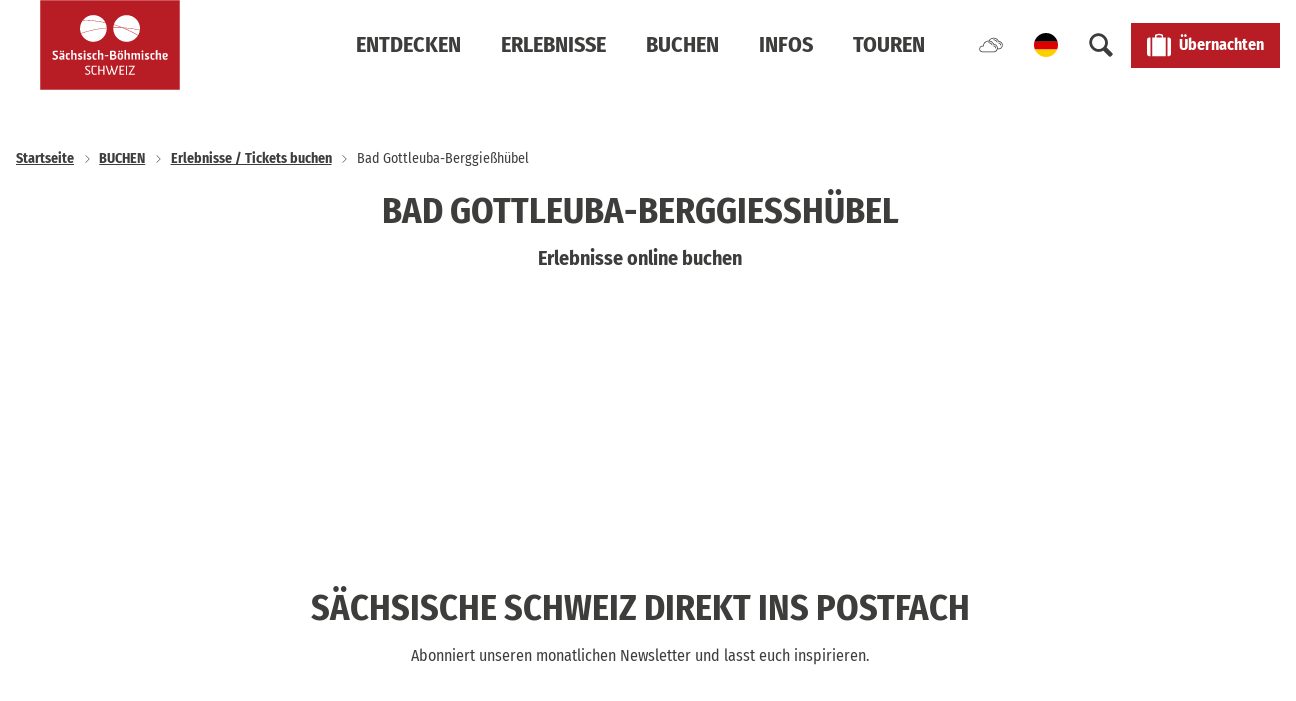

--- FILE ---
content_type: text/html; charset=utf-8
request_url: https://www.saechsische-schweiz.de/buchen/erlebnisangebote/bad-gottleuba-berggiesshuebel/erlebnisse/SAC/663e9957-2732-467d-ad32-ce0a1eb1d7a5/bier-tasting-untertage
body_size: 24500
content:
<!DOCTYPE html><html class="no-js" lang="de"><head><meta charset="utf-8"><!-- This website is powered by TYPO3 - inspiring people to share! TYPO3 is a free open source Content Management Framework initially created by Kasper Skaarhoj and licensed under GNU/GPL. TYPO3 is copyright 1998-2026 of Kasper Skaarhoj. Extensions are copyright of their respective owners. Information and contribution at https://typo3.org/ --><link rel="shortcut icon" href="/typo3conf/ext/ndstemplate/Resources/Public/Images/favicon/SaechsischeSchweiz/favicon.ico" type="image/vnd.microsoft.icon"><title>Buchbare Erlebnisse in Bad Gottleuba-Berggießhübel</title><meta property="og:title" content="Buchbare Erlebnisse in Bad Gottleuba-Berggießhübel"/><meta property="og:image" content="https://www.saechsische-schweiz.de/fileadmin/_processed_/4/8/csm_Achim_Meurer_Marie_Louise_Stolln_ce9c7f65a9.jpg"/><meta property="og:image:url" content="https://www.saechsische-schweiz.de/fileadmin/_processed_/4/8/csm_Achim_Meurer_Marie_Louise_Stolln_ce9c7f65a9.jpg"/><meta property="og:image:width" content="1996"/><meta property="og:image:height" content="1045"/><meta property="og:image:alt" content="Personen sitzen an einem Tisch mit warmen Getränken in den Händen im Bergwerk"/><meta name="generator" content="TYPO3 CMS"/><meta name="viewport" content="width=device-width, initial-scale=1"/><meta name="twitter:card" content="summary"/><link rel="stylesheet" type="text/css" href="/typo3temp/assets/compressed/merged-3d2a0727a3f17edf26408e982deefbce-min.css.gzip?1760099696" media="print"><style type="text/css"> /*<![CDATA[*/ <!-- /*Base_critical*/ :root{--btn-bg-color: #fff;--btn-bg-color-active: #3D3E3C;--btn-text-color: #3D3E3C;--btn-text-color-active: #fff;--btn-border: 2px solid #3D3E3C;--btn-border-active: 2px solid #3D3E3C}.btn{font-size:14px;font-family:"Fira Sans Condensed",sans-serif;font-weight:400;line-height:1.5;font-weight:400;display:inline-flex;text-align:center;white-space:nowrap;vertical-align:middle;align-items:center;-webkit-user-select:none;-moz-user-select:none;-ms-user-select:none;user-select:none;height:2.8125rem;border:var(--btn-border);background-color:var(--btn-bg-color);color:var(--btn-text-color);text-decoration:none;font-weight:700;margin-right:.35rem;margin-bottom:.35rem;padding:0 1.1rem}@media screen and (min-width: 414px){.btn{font-size:calc(14px + 2 * (100vw - 414px) / 866)}}@media screen and (min-width: 1280px){.btn{font-size:16px}}@media (min-width: 768px){.btn{margin-right:1.06rem;margin-bottom:1.06rem;padding:0 1.1rem;height:2.8125rem}}.btn:last-child{margin-right:0}.btn--small{font-size:12px;font-family:"Fira Sans Condensed",sans-serif;font-weight:400;line-height:1.5;font-weight:400;height:2.5rem;padding:0 1.1rem}@media screen and (min-width: 414px){.btn--small{font-size:calc(12px + 2 * (100vw - 414px) / 866)}}@media screen and (min-width: 1280px){.btn--small{font-size:14px}}@media (min-width: 768px){.btn--small{height:2.5rem;padding:0 1.1rem}}.btn--filter{font-size:12px;font-family:"Fira Sans Condensed",sans-serif;font-weight:400;line-height:1.5;font-weight:400;height:2.5rem;padding:0 1.1rem}@media screen and (min-width: 414px){.btn--filter{font-size:calc(12px + 2 * (100vw - 414px) / 866)}}@media screen and (min-width: 1280px){.btn--filter{font-size:14px}}@media (min-width: 768px){.btn--filter{height:2.5rem;padding:0 1.1rem}}.btn--reset{background-color:transparent;outline:none;border:0;margin:0}.btn--round{background-color:transparent;outline:none;border:0;margin:0;margin:.5em;border:var(--btn-border);border-radius:50%;border-color:currentColor;color:currentColor;width:2.8125rem;padding:0;justify-content:center;align-items:center}@media (min-width: 768px){.btn--round{width:2.8125rem}}.btn--round:last-child{margin-right:.5em}.btn--grouped{margin-right:0;margin-bottom:2px}.btn--grouped:not(:last-child){margin-right:-2px}.btn--loading{cursor:wait !important}@media (min-width: 415px){.btn--switch-icon-text-responsive .btn__icon{display:none}}@media (max-width: 414px){.btn--switch-icon-text-responsive .btn__text{display:none}}.btn__icon{margin-right:.25em}.btn__icon:last-child{margin-right:0}.btn__icon .icon__svg{width:1rem;height:1rem}@media (min-width: 768px){.btn__icon .icon__svg{width:1.5rem;height:1.5rem}}.btn__icon ~ .btn__text{margin-left:.5em}.btn-container{width:100%}.btn-group{display:flex;flex-wrap:wrap;width:100%;align-items:center}.btn-group .btn{margin-bottom:1rem}.btn-group--align-left{justify-content:flex-start}.btn-group--align-center{justify-content:center}.btn-group--align-right{justify-content:flex-end}.btn--left{margin-right:auto}.btn--right{margin-left:auto}.btn--loading{position:relative}.btn--loading .btn__icon{display:none}.btn--loading:before{border-radius:50%;width:1.5em;height:1.5em;content:' ';position:relative;text-indent:-9999em;border-top:0.2em solid rgba(61,62,60,0.5);border-right:0.2em solid rgba(61,62,60,0.5);border-bottom:0.2em solid rgba(61,62,60,0.5);border-left:0.2em solid #3D3E3C;-webkit-animation:btn__spinner 1.1s infinite linear;animation:btn__spinner 1.1s infinite linear}.btn--loading .btn__text{padding-left:.5em}@-webkit-keyframes btn__spinner{0%{-webkit-transform:rotate(0deg);transform:rotate(0deg)}100%{-webkit-transform:rotate(360deg);transform:rotate(360deg)}}@keyframes btn__spinner{0%{-webkit-transform:rotate(0deg);transform:rotate(0deg)}100%{-webkit-transform:rotate(360deg);transform:rotate(360deg)}}:root{--btn-bg-color-disabled: #c5c5c5;--btn-text-color-disabled: #fff;--btn-border-disabled: 2px solid #c5c5c5;--btn-border-focus: 2px solid #fff}:root{--color: #3D3E3C;--bg-color: #fff;--border-color: #979797;--link-color: #3D3E3C;--link-color-hover: #3D3E3C;--color-media: #fff}.scheme--standard{--color: #3D3E3C;--background-color: #fff;--border-color: rgba(0,0,0,0);--color-media: #fff}.scheme--conversion{--color: #fff;--background-color: #B81D25;--border-color: rgba(0,0,0,0);--color-media: #fff;--link-color: #fff;--link-color-hover: #fff}.scheme--white{--color: #3D3E3C;--background-color: #fff;--border-color: rgba(0,0,0,0);--color-media: #fff}.scheme--grey{--color: #fff;--background-color: #606060;--border-color: rgba(0,0,0,0);--color-media: #fff;--link-color: #fff;--link-color-hover: #fff}.scheme--darkgrey{--color: #fff;--background-color: #3D3E3C;--border-color: rgba(0,0,0,0);--color-media: #fff;--link-color: #fff;--link-color-hover: #fff}.scheme--lightgrey{--color: #3D3E3C;--background-color: #EBEBEB;--border-color: rgba(0,0,0,0);--color-media: #3D3E3C}.scheme--transdarkgrey{--color: #fff;--background-color: rgba(61,62,60,0.8);--border-color: rgba(0,0,0,0);--color-media: #fff;--link-color: #fff;--link-color-hover: #fff}.scheme--transconversion{--color: #fff;--background-color: rgba(184,29,37,0.8);--border-color: rgba(0,0,0,0);--color-media: #fff;--link-color: #fff;--link-color-hover: #fff}[class^='scheme--'],[class*=' scheme--']{color:var(--color);background-color:var(--background-color);border-color:var(--border-color)}:root{-moz-tab-size:4;-o-tab-size:4;tab-size:4}*,*::before,*::after{box-sizing:inherit}html{font-size:16px;box-sizing:border-box;line-height:1.5}body{font-size:14px;margin:0;font-family:"Fira Sans Condensed",sans-serif;color:var(--color);position:relative;-webkit-font-smoothing:antialiased;-moz-osx-font-smoothing:grayscale;overflow-wrap:break-word}@media screen and (min-width: 414px){body{font-size:calc(14px + 2 * (100vw - 414px) / 866)}}@media screen and (min-width: 1280px){body{font-size:16px}}hr{height:0}b,strong{font-weight:bolder}code,kbd,samp,pre{font-family:SFMono-Regular,Menlo,Monaco,Consolas,"Liberation Mono","Courier New",monospace;font-size:1em}small{font-size:80%}sub,sup{font-size:75%;line-height:0;position:relative;vertical-align:baseline}sub{bottom:-0.25em}sup{top:-0.5em}summary{display:list-item}a,.text-link{color:var(--link-color)}figure{margin:0}blockquote{margin:0}.felogin{display:none}button,input,optgroup,select,textarea{font-family:inherit;font-size:100%;line-height:1.15;margin:0}button,select{text-transform:none}button,[type='button'],[type='reset'],[type='submit']{appearance:auto;-webkit-appearance:button;-moz-appearance:button;border-radius:0}button::-moz-focus-inner,[type='button']::-moz-focus-inner,[type='reset']::-moz-focus-inner,[type='submit']::-moz-focus-inner{border-style:none;padding:0}button:-moz-focusring,[type='button']:-moz-focusring,[type='reset']:-moz-focusring,[type='submit']:-moz-focusring{outline:1px dotted ButtonText}fieldset{padding:0;border:0;margin:0;min-width:0;max-width:100%}legend{padding:0}progress{vertical-align:baseline}[type='number']::-webkit-inner-spin-button,[type='number']::-webkit-outer-spin-button{height:auto}[type='search']{appearance:auto;-webkit-appearance:textfield;-moz-appearance:textfield;outline-offset:-2px}[type='search']::-webkit-search-decoration{-webkit-appearance:none}::-webkit-file-upload-button{-webkit-appearance:button;font:inherit}select:-moz-focusring{color:transparent;text-shadow:0 0 0 #000}option{color:#3D3E3C;background-color:#fff}.icon{display:inline-flex;flex-direction:row;flex-wrap:nowrap;justify-content:flex-start;align-content:center;align-items:center;line-height:1}.icon__svg{order:0;flex:0 1 auto;align-self:auto;fill:currentColor;height:1em;width:1em}.icon--small .icon__svg{width:.5em}@font-face{font-family:'Fira Sans Condensed';font-style:normal;font-weight:400;font-display:swap;src:local(""),url("/typo3conf/ext/ndstemplate/Resources/Public/Fonts/fira-sans-condensed-v5-latin-regular.woff2") format("woff2"),url("/typo3conf/ext/ndstemplate/Resources/Public/Fonts/fira-sans-condensed-v5-latin-regular.woff") format("woff")}@font-face{font-family:'Fira Sans Condensed';font-style:normal;font-weight:700;font-display:swap;src:local(""),url("/typo3conf/ext/ndstemplate/Resources/Public/Fonts/fira-sans-condensed-v5-latin-700.woff2") format("woff2"),url("/typo3conf/ext/ndstemplate/Resources/Public/Fonts/fira-sans-condensed-v5-latin-700.woff") format("woff")}@font-face{font-family:'Skog Sans';font-style:normal;font-weight:500;src:local("SkogSans-Medium"),local("Skog Sans Medium"),url("/typo3conf/ext/ndstemplate/Resources/Public/Fonts/SkogSans_Medium.woff2") format("woff2"),url("/typo3conf/ext/ndstemplate/Resources/Public/Fonts/SkogSans_Medium.otf") format("opentype");font-display:swap}@font-face{font-family:'Skog Sans';font-style:normal;font-weight:700;src:local("SkogSans-Bold"),local("Skog Sans Bold"),url("/typo3conf/ext/ndstemplate/Resources/Public/Fonts/SkogSans_Bold.woff2") format("woff2"),url("/typo3conf/ext/ndstemplate/Resources/Public/Fonts/SkogSans_Bold.otf") format("opentype");font-display:swap}h1,.typo-xxl{font-size:36px;font-family:"Fira Sans Condensed",sans-serif;font-weight:700;line-height:1.1;margin-top:0;margin-bottom:0;font-weight:900;text-transform:uppercase;font-family:"Skog Sans",Georgia,serif;font-weight:700}@media screen and (min-width: 414px){h1,.typo-xxl{font-size:calc(36px + 44 * (100vw - 414px) / 866)}}@media screen and (min-width: 1280px){h1,.typo-xxl{font-size:80px}}h2,.typo-xl{font-size:28px;font-family:"Fira Sans Condensed",sans-serif;font-weight:700;line-height:1.1;margin-top:0;margin-bottom:0;font-weight:900;text-transform:uppercase;font-family:"Skog Sans",Georgia,serif;font-weight:700}@media screen and (min-width: 414px){h2,.typo-xl{font-size:calc(28px + 20 * (100vw - 414px) / 866)}}@media screen and (min-width: 1280px){h2,.typo-xl{font-size:48px}}h3,.typo-l{font-size:20px;font-family:"Fira Sans Condensed",sans-serif;font-weight:700;line-height:1.1;margin-top:0;margin-bottom:0;font-weight:900;text-transform:uppercase;font-weight:700}@media screen and (min-width: 414px){h3,.typo-l{font-size:calc(20px + 16 * (100vw - 414px) / 866)}}@media screen and (min-width: 1280px){h3,.typo-l{font-size:36px}}h4,h5,h6,.typo-m{font-size:16px;font-family:"Fira Sans Condensed",sans-serif;font-weight:700;line-height:1.1;margin-top:0;margin-bottom:0;font-weight:900;font-weight:700}@media screen and (min-width: 414px){h4,h5,h6,.typo-m{font-size:calc(16px + 4 * (100vw - 414px) / 866)}}@media screen and (min-width: 1280px){h4,h5,h6,.typo-m{font-size:20px}}p,.bodytext,.typo-s{font-size:14px;font-family:"Fira Sans Condensed",sans-serif;font-weight:400;line-height:1.5;margin-top:0;margin-bottom:1.75rem;font-weight:400}@media screen and (min-width: 414px){p,.bodytext,.typo-s{font-size:calc(14px + 2 * (100vw - 414px) / 866)}}@media screen and (min-width: 1280px){p,.bodytext,.typo-s{font-size:16px}}small,.small,.typo-xs{font-size:12px;font-family:"Fira Sans Condensed",sans-serif;font-weight:400;line-height:1.5;margin-top:0;margin-bottom:1.75rem;font-weight:400}@media screen and (min-width: 414px){small,.small,.typo-xs{font-size:calc(12px + 2 * (100vw - 414px) / 866)}}@media screen and (min-width: 1280px){small,.small,.typo-xs{font-size:14px}}.typo-xxs{font-size:8px;font-family:"Fira Sans Condensed",sans-serif;font-weight:400;line-height:1.5;margin-top:0;margin-bottom:1.75rem;font-weight:400}@media screen and (min-width: 414px){.typo-xxs{font-size:calc(8px + 0 * (100vw - 414px) / 866)}}@media screen and (min-width: 1280px){.typo-xxs{font-size:8px}}blockquote,.quote,.typo-z{font-size:16px;font-family:"Fira Sans Condensed",sans-serif;font-weight:400;line-height:1.5;margin-top:0;margin-bottom:1.75rem;font-family:"Skog Sans",Georgia,serif;font-weight:500;font-family:"Skog Sans",Georgia,serif;font-weight:500}@media screen and (min-width: 414px){blockquote,.quote,.typo-z{font-size:calc(16px + 4 * (100vw - 414px) / 866)}}@media screen and (min-width: 1280px){blockquote,.quote,.typo-z{font-size:20px}}.scheme--darkgrey .typo-xxl,.scheme--darkgrey .typo-xl,.scheme--darkgrey .typo-l{text-shadow:0 2px 4px rgba(0,0,0,0.5)}.noscroll{overflow-y:hidden !important}.noscroll.touchevents.retina body{position:fixed}[hidden],.hidden{display:none !important}.visually-hidden{position:absolute !important;clip:rect(1px, 1px, 1px, 1px);padding:0 !important;border:0 !important;height:1px !important;width:1px !important;overflow:hidden}.text-align-left{text-align:left !important}.text-align-center{text-align:center !important}.text-align-right{text-align:right !important}.content-wrap{display:flex;justify-content:inherit} /*Stage_stage_critical*/ .stage{position:relative}.stage--border{border:20px solid #fff}.stage--transparent{background:transparent}.stage--bg-blur{background-color:#000}.stage__bg{position:absolute;top:0;bottom:0;left:0;right:0}.stage--bg-image .stage__bg{background-repeat:no-repeat;background-size:cover;background-position:center}.stage--bg-image-fixed .stage__bg{background-attachment:scroll}@media (min-width: 1024px){.no-touchevents .stage--bg-image-fixed .stage__bg{background-attachment:fixed}}.stage--align-bg-image-top .stage__bg{background-size:100%;background-position:top center}.stage--align-bg-image-bottom .stage__bg{background-size:100%;background-position:bottom center}.stage--transparent .stage__bg{background:transparent}.stage--bg-blur .stage__bg{-webkit-filter:blur(20px);filter:blur(20px);opacity:.5}.stage--bg-image-repeat .stage__bg{background-size:initial;background-repeat:repeat}.stage__bg-wrap{overflow:hidden}.stage--bg-video{overflow:hidden}.stage--bg-video .stage-video-background{position:absolute;top:50%;left:50%;-webkit-transform:translate(-50%, -50%);transform:translate(-50%, -50%);width:100%;height:100%;min-width:100%;background-size:cover;-o-object-fit:cover;object-fit:cover}.stage--bg-video.object-fit-polyfill .stage-video-background{top:100% !important;left:50% !important}.stage__parallax{background-repeat:no-repeat;background-size:cover;background-position:center;height:100%}.stage__container{width:100%;display:grid;grid-auto-rows:1fr}.stage__container--double{--stage-cols: 2}@media (min-width: 768px){.stage__container--double{grid-template-columns:repeat(2, 1fr)}}@media (min-width: 768px){.stage__container--triple{grid-template-columns:repeat(3, 1fr)}}.stage__container--full-screen{min-height:calc(100vh);min-height:calc(var(--vh, 1vh) * 100)}.stage__container--full-screen-top{align-items:start}.stage__container--full-screen-center{align-items:center}.stage__container--full-screen-bottom{align-items:end}.stage__col{position:relative;width:100%}.stage__col--bg-image{background-repeat:no-repeat;background-size:cover}.stage__col--bg-image-fixed{background-attachment:scroll}@media (min-width: 1024px){.no-touchevents .stage__col--bg-image-fixed{background-attachment:fixed}}.stage__content{--stage-horizontal-padding: 1rem;display:grid;grid-template-columns:[full-start] minmax(var(--stage-horizontal-padding), 1fr) [main-start] minmax(0, 92.5rem) [main-end] minmax(var(--stage-horizontal-padding), 1fr) [full-end]}.stage__content>.content-wrap{grid-column:main}.stage__content>.content-full{grid-column:full}.stage--bg-video:not(.stage--bg-media-scheme-color) .stage__content,.stage--bg-image:not(.stage--bg-media-scheme-color) .stage__content{color:var(--color-media)}@media (min-width: 768px){.stage__container--double .stage__content{--stage-horizontal-padding: 3rem}}.stage__content--double-left{grid-template-columns:minmax(1rem, 1fr) [main-start] minmax(0, calc(46.25rem - var(--stage-horizontal-padding))) [main-end];padding-right:var(--stage-horizontal-padding)}.stage__content--double-right{grid-template-columns:[main-start] minmax(0, calc(46.25rem - var(--stage-horizontal-padding))) [main-end] minmax(1rem, 1fr);padding-left:var(--stage-horizontal-padding)}.stage__container--triple{max-width:92.5rem;margin-left:auto;margin-right:auto}.stage__content--align-left{justify-content:flex-start}.stage__content--align-center{justify-content:center}.stage__content--align-right{justify-content:flex-end}.stage__content--pt-1{padding-top:2rem}@media screen and (min-width: 414px){.stage__content--pt-1{padding-top:calc(2rem + 2 * (100vw - 414px) / 354)}}@media screen and (min-width: 768px){.stage__content--pt-1{padding-top:4rem}}.stage__content--pb-1{padding-bottom:2rem}@media screen and (min-width: 414px){.stage__content--pb-1{padding-bottom:calc(2rem + 2 * (100vw - 414px) / 354)}}@media screen and (min-width: 768px){.stage__content--pb-1{padding-bottom:4rem}}.stage__content--pt-2{padding-top:4rem}@media screen and (min-width: 414px){.stage__content--pt-2{padding-top:calc(4rem + 4 * (100vw - 414px) / 354)}}@media screen and (min-width: 768px){.stage__content--pt-2{padding-top:8rem}}.stage__content--pb-2{padding-bottom:4rem}@media screen and (min-width: 414px){.stage__content--pb-2{padding-bottom:calc(4rem + 4 * (100vw - 414px) / 354)}}@media screen and (min-width: 768px){.stage__content--pb-2{padding-bottom:8rem}}.stage__content--pt-3{padding-top:6rem}@media screen and (min-width: 414px){.stage__content--pt-3{padding-top:calc(6rem + 6 * (100vw - 414px) / 354)}}@media screen and (min-width: 768px){.stage__content--pt-3{padding-top:12rem}}.stage__content--pb-3{padding-bottom:6rem}@media screen and (min-width: 414px){.stage__content--pb-3{padding-bottom:calc(6rem + 6 * (100vw - 414px) / 354)}}@media screen and (min-width: 768px){.stage__content--pb-3{padding-bottom:12rem}}.stage__content--pt-4{padding-top:8rem}@media screen and (min-width: 414px){.stage__content--pt-4{padding-top:calc(8rem + 8 * (100vw - 414px) / 354)}}@media screen and (min-width: 768px){.stage__content--pt-4{padding-top:16rem}}.stage__content--pb-4{padding-bottom:8rem}@media screen and (min-width: 414px){.stage__content--pb-4{padding-bottom:calc(8rem + 8 * (100vw - 414px) / 354)}}@media screen and (min-width: 768px){.stage__content--pb-4{padding-bottom:16rem}}.stage__content--pt-5{padding-top:10rem}@media screen and (min-width: 414px){.stage__content--pt-5{padding-top:calc(10rem + 10 * (100vw - 414px) / 354)}}@media screen and (min-width: 768px){.stage__content--pt-5{padding-top:20rem}}.stage__content--pb-5{padding-bottom:10rem}@media screen and (min-width: 414px){.stage__content--pb-5{padding-bottom:calc(10rem + 10 * (100vw - 414px) / 354)}}@media screen and (min-width: 768px){.stage__content--pb-5{padding-bottom:20rem}}.stage--col-borders .stage__col{border:#979797 1px solid;border-left:0;border-right:0}.stage--col-borders .stage__col:not(:last-child){border-right:#979797 1px solid} /*Article_article_critical*/ :root{--article-max-width: 69.375rem}.article-wrap{grid-column:main;width:100%;max-width:var(--article-max-width);margin-left:auto;margin-right:auto;justify-content:inherit}.article{width:100%;margin-bottom:1rem}.article:before,.article:after{content:" ";display:table}.article:after{clear:both}.article:last-child{margin-bottom:0}.article ul{list-style-position:inside;padding:0}.article__media{margin:0 0 1em;height:auto;max-width:615px}.article__media img{max-width:100%;height:auto}@media (min-width: 768px){.article__media--left{float:left;margin-right:1em}}@media (min-width: 768px){.article__media--right{float:right;margin-left:1em}}@media (min-width: 768px){.stage__container--double .article__media{float:none;margin-left:0;margin-right:0}}.article__figure{margin-bottom:1em}.article__figure-video{min-height:300px}.article__figure--audio audio{width:615px;max-width:100%}.article--singlemedia .article__media{float:none;margin-left:auto;margin-right:auto}.article--singlemedia .article__media audio{margin:1rem}.article__text--two-columns{-webkit-columns:320px 2;-moz-columns:320px 2;columns:320px 2;-webkit-column-gap:3rem;-moz-column-gap:3rem;column-gap:3rem}.article__text--two-columns .article__header{-webkit-column-span:all;-moz-column-span:all;column-span:all} /*Header_header_critical*/ .header{max-width:46.25rem;margin-bottom:1rem;text-align:left;margin-right:auto}@media (max-width: 767px){.header{word-wrap:break-word;overflow-wrap:break-word;-webkit-hyphens:auto;-ms-hyphens:auto;hyphens:auto}}.header.text-align-left{margin-left:0;margin-right:auto}.header.text-align-center{margin-left:auto;margin-right:auto}.header.text-align-right{margin-left:auto;margin-right:0}.content-wrap>.header{margin-bottom:2rem}.stage--bg-video:not(.stage--bg-media-scheme-color) .header,.stage--bg-image:not(.stage--bg-media-scheme-color) .header,.stage__col--bg-image .header{text-shadow:1px 1px 5px rgba(0,0,0,0.8)}.stage__content-box .header{text-shadow:none}.header__link{text-decoration:none}.no-touchevents .header__link:not(:disabled):hover,.no-touchevents .header__link:not(:disabled).hover,.no-touchevents .header__link:not(:disabled).is-hover{text-decoration:underline}.no-touchevents .header__link:not(:disabled):focus,.no-touchevents .header__link:not(:disabled).focus,.no-touchevents .header__link:not(:disabled).is-focus{text-decoration:underline}.header__link:active,.header__link.active,.header__link.is-active{text-decoration:underline}[class^='scheme--'] .header__link,[class*=' scheme--'] .header__link{color:currentColor}[class^='scheme--'] .header__head,[class*=' scheme--'] .header__head,[class^='scheme--'] .header__sub,[class*=' scheme--'] .header__sub{color:currentColor}.header__sub{margin-top:1rem} /*Iconlist_iconlist_critical*/ .iconlist{font-size:16px;display:inline-flex;align-self:flex-start;justify-content:left;padding:0;margin:1rem 0}@media screen and (min-width: 414px){.iconlist{font-size:calc(16px + 4 * (100vw - 414px) / 866)}}@media screen and (min-width: 1280px){.iconlist{font-size:20px}}.iconlist__item{display:inline-flex;margin-right:2.5rem}.iconlist__item:last-child{margin-right:0}.iconlist__link{display:inline-flex;color:#3D3E3C;text-decoration:none;padding:.25rem}.no-touchevents .iconlist__link:focus,.no-touchevents .iconlist__link.focus,.no-touchevents .iconlist__link.is-focus{outline:1px currentColor solid}.iconlist__icon{fill:currentColor}.iconlist__icon .icon__svg{height:1.5em;width:1.5em} /*Pageheader_pageheader_critical*/ .pageheader{z-index:90;position:absolute;top:0;right:0;left:0;padding:0.5em 1em;color:#fff;background:rgba(0,0,0,0.8)}.pageheader__content{max-width:92.5rem;margin-left:auto;margin-right:auto;display:flex;flex-direction:row;flex-wrap:nowrap;justify-content:space-between;align-content:stretch;align-items:center}.pageheader__section{flex:0 0 auto}.pageheader__link{display:block;color:#fff}.no-touchevents .pageheader__link:not(:disabled):hover,.no-touchevents .pageheader__link:not(:disabled).hover,.no-touchevents .pageheader__link:not(:disabled).is-hover{color:#e6e6e6}.no-touchevents .pageheader__link:not(:disabled):focus,.no-touchevents .pageheader__link:not(:disabled).focus,.no-touchevents .pageheader__link:not(:disabled).is-focus{color:#e6e6e6}.pageheader__link:active,.pageheader__link.active,.pageheader__link.is-active{color:#e6e6e6}.no-touchevents .is-scrolled .pageheader__link:not(:disabled):hover,.no-touchevents .is-scrolled .pageheader__link:not(:disabled).hover,.no-touchevents .is-scrolled .pageheader__link:not(:disabled).is-hover,.no-touchevents .pageheader--alternative .pageheader__link:not(:disabled):hover,.no-touchevents .pageheader--alternative .pageheader__link:not(:disabled).hover,.no-touchevents .pageheader--alternative .pageheader__link:not(:disabled).is-hover{color:#3D3E3C}.no-touchevents .is-scrolled .pageheader__link:not(:disabled):focus,.no-touchevents .is-scrolled .pageheader__link:not(:disabled).focus,.no-touchevents .is-scrolled .pageheader__link:not(:disabled).is-focus,.no-touchevents .pageheader--alternative .pageheader__link:not(:disabled):focus,.no-touchevents .pageheader--alternative .pageheader__link:not(:disabled).focus,.no-touchevents .pageheader--alternative .pageheader__link:not(:disabled).is-focus{color:#3D3E3C}.is-scrolled .pageheader__link:active,.is-scrolled .pageheader__link.active,.is-scrolled .pageheader__link.is-active,.pageheader--alternative .pageheader__link:active,.pageheader--alternative .pageheader__link.active,.pageheader--alternative .pageheader__link.is-active{color:#3D3E3C}.pageheader__logo-link{display:flex}.pageheader__logo{height:2rem;position:relative;fill:currentColor}@media screen and (min-width: 414px){.pageheader__logo{height:calc(2rem + 1 * (100vw - 414px) / 354)}}@media screen and (min-width: 768px){.pageheader__logo{height:3rem}}.pageheader__btn{margin:0}.pageheader__btn.pageheader__btn--conversion{color:#B81D25}.no-touchevents .pageheader__btn.pageheader__btn--conversion:not(:disabled):hover,.no-touchevents .pageheader__btn.pageheader__btn--conversion:not(:disabled).hover,.no-touchevents .pageheader__btn.pageheader__btn--conversion:not(:disabled).is-hover{color:#B81D25;border-color:#B81D25}.no-touchevents .pageheader__btn.pageheader__btn--conversion:not(:disabled):focus,.no-touchevents .pageheader__btn.pageheader__btn--conversion:not(:disabled).focus,.no-touchevents .pageheader__btn.pageheader__btn--conversion:not(:disabled).is-focus{color:#B81D25;border-color:#B81D25}.pageheader__btn.pageheader__btn--conversion:active,.pageheader__btn.pageheader__btn--conversion.active,.pageheader__btn.pageheader__btn--conversion.is-active{color:#B81D25;border-color:#B81D25}.pageheader__btn .btn__text{display:none}@media (min-width: 768px){.pageheader__btn .btn__text{display:inline}}@media (max-width: 767px){.pageheader__btn .btn__icon{margin-right:0}}.pageheader__flyouts{display:none}.pageheader__flyout--ibesearch,.pageheader__flyout--solr{overflow:visible !important;display:block !important}@media (min-width: 1024px){.pageheader__item--menu-mobile{display:none !important}}.pageheader__item--search .btn.pageheader__btn .btn__text{display:none}.popup-is-active{overflow-y:hidden}.btn.pageheader__btn{padding:0 6px;margin:0 2px}@media (min-width: 1024px){.btn.pageheader__btn{padding:0 10px;margin:0 6px}}.btn.pageheader__btn.pageheader__popup-toggle--active{background:#3D3E3C !important;color:#fff !important;border-color:#3D3E3C !important}.btn.pageheader__btn .btn__text{display:none}@media (min-width: 1024px){.btn.pageheader__btn .btn__text{display:inline}}.btn.pageheader__btn .btn__icon .icon__svg{width:1rem;height:1rem}@media (min-width: 1024px){.btn.pageheader__btn .btn__icon .icon__svg{width:1.5rem;height:1.5rem}}.pageheader__item--weather .btn.pageheader__btn{display:flex;flex-direction:column;align-items:center;justify-content:center}@media (min-width: 1024px){.pageheader__item--weather .btn.pageheader__btn{display:none}}@media (min-width: 1280px){.pageheader__item--weather .btn.pageheader__btn{display:flex}}.pageheader__item--weather .btn.pageheader__btn .btn__text{font-size:12px;font-family:"Fira Sans Condensed",sans-serif;font-weight:400;line-height:1.5;font-weight:400;font-size:10px !important;display:inline !important;margin:0;line-height:1;font-weight:bold}@media screen and (min-width: 414px){.pageheader__item--weather .btn.pageheader__btn .btn__text{font-size:calc(12px + 2 * (100vw - 414px) / 866)}}@media screen and (min-width: 1280px){.pageheader__item--weather .btn.pageheader__btn .btn__text{font-size:14px}}@media (min-width: 1024px){.pageheader__item--weather .btn.pageheader__btn .btn__text{font-size:12px !important;margin-top:3px}}.pageheader__item--weather .btn.pageheader__btn .icon__svg{width:1.5rem;height:1.5rem}.pageheader__item--weather,.pageheader__item--language-menu,.pageheader__item--search{height:100%}.pageheader__item--weather .btn.pageheader__btn,.pageheader__item--language-menu .btn.pageheader__btn,.pageheader__item--search .btn.pageheader__btn{height:100%}.pageheader__item--booking,.pageheader__item--menu-mobile{display:flex;align-items:center;height:100%}@media (max-width: 1023px){.pageheader__item--booking .btn.pageheader__btn,.pageheader__item--menu-mobile .btn.pageheader__btn{height:2rem;width:2rem;padding:0;margin:0;display:flex;align-items:center;justify-content:center}}@media (min-width: 1024px){.pageheader__item--booking .btn.pageheader__btn,.pageheader__item--menu-mobile .btn.pageheader__btn{padding:0 14px;margin:0 0;max-height:3.3rem}}.pageheader__item--booking .btn.pageheader__btn.pageheader__popup-toggle--active,.pageheader__item--menu-mobile .btn.pageheader__btn.pageheader__popup-toggle--active{max-height:initial;height:100%}.no-touchevents .pageheader__item--booking .btn.pageheader__btn.pageheader__popup-toggle--active:not(:disabled):hover,.no-touchevents .pageheader__item--booking .btn.pageheader__btn.pageheader__popup-toggle--active:not(:disabled).hover,.no-touchevents .pageheader__item--booking .btn.pageheader__btn.pageheader__popup-toggle--active:not(:disabled).is-hover{border-color:#3D3E3C !important}.no-touchevents .pageheader__item--booking .btn.pageheader__btn.pageheader__popup-toggle--active:not(:disabled):focus,.no-touchevents .pageheader__item--booking .btn.pageheader__btn.pageheader__popup-toggle--active:not(:disabled).focus,.no-touchevents .pageheader__item--booking .btn.pageheader__btn.pageheader__popup-toggle--active:not(:disabled).is-focus{border-color:#3D3E3C !important}.pageheader__item--booking .btn.pageheader__btn.pageheader__popup-toggle--active:active,.pageheader__item--booking .btn.pageheader__btn.pageheader__popup-toggle--active.active,.pageheader__item--booking .btn.pageheader__btn.pageheader__popup-toggle--active.is-active{border-color:#3D3E3C !important}.pageheader__item--menu-mobile .btn.pageheader__btn{color:#02141E !important;border-color:#02141E !important;background:#fff !important}.pageheader__item--menu-mobile .btn.pageheader__btn.pageheader__popup-toggle--active{background:#dcdcdc !important;color:#02141E !important;border-color:#dcdcdc !important}.pageheader__item--solr .inline-form__input-wrap{margin:0 1px;width:auto;max-width:650px}@media (min-width: 1024px){.pageheader__item--solr .inline-form__input-wrap{margin:0 12px}}.pageheader__item--solr .inline-form__submit{margin:0 1px}@media (min-width: 1024px){.pageheader__item--solr .inline-form__submit{margin:0 12px}}.pageheader__item--solr .inline-form__input-label{display:none}.pageheader__item--solr .inline-form__input{height:3.25rem;border-width:2px;outline:none !important}.pageheader-popup-bg{position:absolute;display:none;top:0;left:0;width:100%;height:100%;background:rgba(0,0,0,0.8);z-index:10}.popup-is-active .pageheader-popup-bg{display:block}.pageheader-bg{position:absolute;top:0;left:0;width:100%;height:160px;background:linear-gradient(to top, rgba(255,255,255,0) 0%, rgba(255,255,255,0.55) 100%);z-index:10}.pageheader{position:absolute;display:flex;align-items:center;justify-content:center;margin:0;padding:0;height:72px;transition:opacity .3s;opacity:1;color:#3D3E3C;background:#fff;z-index:555}@media (min-width: 1024px){.pageheader{position:fixed;height:90px;margin:0}}.pageheader.pageheader--intersects-result-list{opacity:0;pointer-events:none}.pageheader.pageheader--has-popup-active{margin:0}.pageheader__content{display:flex;height:100%;position:relative;width:100%;max-width:initial;z-index:25}.pageheader__left{position:relative;display:flex;align-items:center;justify-content:flex-start;width:33.33%;height:100%;margin-left:12px}@media (min-width: 1024px){.pageheader__left{margin-left:30px}}.pageheader__link{line-height:0;font-size:0;padding:3px}@media (min-width: 1024px){.pageheader__link{padding:8px 10px}}.pageheader__logo--default{height:32px}@media (min-width: 1024px){.pageheader__logo--default{height:90px}}.pageheader__logo--malerweg{height:32px}@media (min-width: 1024px){.pageheader__logo--malerweg{height:73px}}.pageheader__logo--tourismusverband{height:32px}@media (min-width: 1024px){.pageheader__logo--tourismusverband{height:40px}}.pageheader__logo--scrolled{display:none}@media (min-width: 1024px){.pageheader__logo--scrolled{height:52px}}.pageheader__middle{position:absolute;left:50%;display:flex;align-items:center;justify-content:center;height:100%;-webkit-transform:translateX(-50%);transform:translateX(-50%)}.pageheader__item--menu{display:flex;height:100%}.pageheader__right{position:relative;display:flex;align-items:center;justify-content:flex-end;width:auto;height:100%;z-index:10;margin-right:12px}@media (min-width: 1024px){.pageheader__right{margin-right:0}}.language-menu{position:relative;display:flex;height:100%}.language-menu__status{list-style-type:none;margin:0;padding:0;width:32px;display:flex;align-items:center;justify-content:center}@media (min-width: 1024px){.language-menu__status{width:50px}}.active .language-menu__status{background:#3D3E3C}.language-menu__status-item{margin:0;padding:0;line-height:0;font-size:0}.language-menu__status-item .icon__svg{height:1rem;width:1rem}@media (min-width: 1024px){.language-menu__status-item .icon__svg{height:1.5rem;width:1.5rem}}.language-menu__overlay{position:absolute;bottom:0;display:none;list-style-type:none;margin:0;padding:10px 5px;align-items:center;justify-content:center;background:#3D3E3C;margin-left:50%;-webkit-transform:translate(-50%, 100%);transform:translate(-50%, 100%)}@media (min-width: 1024px){.language-menu__overlay{padding:12px 8px}}.active .language-menu__overlay{display:flex}.language-menu__overlay-item{margin:0 7px;padding:0;line-height:0;font-size:0}@media (min-width: 1024px){.language-menu__overlay-item{margin:0 5px}}.language-menu__overlay-item .icon__svg{height:1rem;width:1rem}@media (min-width: 1024px){.language-menu__overlay-item .icon__svg{height:1.5rem;width:1.5rem}}.language-menu__icon>.icon__svg{border-radius:50%}.pageheader__tiles-container{display:block}.pageheader__tiles-container--tile-count-3 .tile:nth-child(1):before{padding-top:calc(150% + 1.2rem)}@media (max-width: 1023px){.pageheader__popup .tile{margin:.6rem 0;width:100% !important}.pageheader__popup .tile:before{padding-top:20% !important}.pageheader__popup .tile .header{margin:0;text-align:left}.pageheader__popup .tile__bg{background-size:33.33%;background-repeat:no-repeat;background-position:top left !important}.pageheader__popup .tile__bg:before{display:none !important}.pageheader__popup .tile__meta .copyright{display:none}.pageheader__popup .tile__meta .image-location{right:initial;font-size:14px !important;color:#02141E;padding:0;background:none}.pageheader__popup .tile__meta .image-location .icon__svg{fill:#02141E}.pageheader__popup .tile__content{top:0;left:initial;bottom:initial;right:0;padding:.5rem 1rem;background:none !important;width:66.66%;color:#3D3E3C}.pageheader__popup .tile__meta{top:initial;left:initial;bottom:5px;right:0;padding:.5rem 1rem;background:none !important;width:66.66%;color:#3D3E3C}.pageheader__popup .tile__label{padding:.25rem}.pageheader__popup .tile__addon-icon{font-size:.75rem;margin:0}.pageheader__popup .tile--solr .header{color:currentColor !important}.pageheader__popup .tile--solr .header__sub{display:none}}@media (max-width: 1023px) and (min-width: 768px){.pageheader__popup .tile--solr .header__sub{display:block}}@media (min-width: 1024px){.pageheader__popup .tile{margin:.6rem;width:calc(50% - 1.2rem) !important}.pageheader__popup .tile .header{margin:0;text-align:center}.pageheader__popup .tile__content{bottom:0;left:0;color:currentColor}.pageheader__popup .tile__addon-icon{font-size:1.25rem;margin:0}.pageheader__popup .tile--solr{margin:0;width:33.33333% !important}}.pageheader__popup-content .weather-dashboard{margin:0;padding:0;color:#3D3E3C}.pageheader__popup-content .weather-dashboard__forecast,.pageheader__popup-content .weather-dashboard__current{text-align:center;padding:0}.pageheader__popup-content .weather-dashboard__current-icon{font-size:65px;margin:.75rem 0;padding:0;display:flex;justify-content:center;align-items:center}.pageheader__popup-content .weather-dashboard__forecast-icon{padding:0 .25em}.pageheader__popup-content .weather-dashboard__current-temp{font-size:20px;font-family:"Fira Sans Condensed",sans-serif;font-weight:700;line-height:1.1;font-weight:900}@media screen and (min-width: 414px){.pageheader__popup-content .weather-dashboard__current-temp{font-size:calc(20px + 16 * (100vw - 414px) / 866)}}@media screen and (min-width: 1280px){.pageheader__popup-content .weather-dashboard__current-temp{font-size:36px}}.pageheader__popup-content .weather-dashboard__forecast-list{font-size:18px}.pageheader__popup-content .weather-dashboard__forecast-list td{padding-bottom:0.35rem}.pageheader__popup{display:none;position:absolute;top:72px;width:100%;z-index:20}@media (min-width: 1024px){.pageheader__popup{top:90px}}.pageheader__popup.pageheader__popup--active{display:block}.pageheader__popup-content{display:flex;flex-direction:column;position:relative;background:#dcdcdc;color:#3D3E3C}.pageheader__popup-content.pageheader__popup-content--transparent{background:transparent}.pageheader__popup-content .header{margin:1rem 0 2rem 0;width:100%;text-align:center;max-width:initial}@media (min-width: 1024px){.pageheader__popup-content .header{margin:0 0 3rem 0}}.pageheader__popup-content>.silhouette__svg{display:none}@media (min-width: 1024px){.pageheader__popup-content>.silhouette__svg{display:flex}}.pageheader__popup-content .silhouette__svg{position:absolute;left:0;bottom:1px;-webkit-transform:rotate(-180deg) translateY(-100%);transform:rotate(-180deg) translateY(-100%);width:100%;height:auto;min-height:45px;max-height:80px;fill:#dcdcdc}.pageheader__popup-content .solr-search{display:contents}.pageheader__popup-scrollable{position:relative;display:flex;align-self:center;overflow:auto;width:100%;height:calc(100vh - 72px);-ms-overflow-style:none;margin:0;padding:0;flex-wrap:wrap;justify-content:center}@media (min-width: 1024px){.pageheader__popup-scrollable{height:calc(100vh - 80px)}}.pageheader__popup-scrollable::-webkit-scrollbar{display:none}.pageheader__popup-scrollable.pageheader__popup-scrollable--reduced-height{height:calc(100vh - 72px)}@media (min-width: 1024px){.pageheader__popup-scrollable.pageheader__popup-scrollable--reduced-height{height:calc(82vh - 80px)}}.pageheader__popup-scrollable.pageheader__popup-scrollable--reduced-height .pageheader__popup-left-bg,.pageheader__popup-scrollable.pageheader__popup-scrollable--reduced-height .pageheader__popup-right-bg{max-height:350px}.pageheader__popup-scrollable>.silhouette__svg{display:flex;position:relative;bottom:2px;-webkit-transform:rotate(-180deg) translateY(0%);transform:rotate(-180deg) translateY(0%)}@media (min-width: 1024px){.pageheader__popup-scrollable>.silhouette__svg{display:none}}.pageheader__popup-left{position:relative;width:100%;margin-right:0;margin-bottom:6rem;z-index:10;padding:3rem 1rem 1rem 1rem}@media (min-width: 1024px){.pageheader__popup-left{width:50%;max-width:740px;margin-bottom:0;padding:5.5rem 2.5rem 5.5rem 2.5rem}}@media (max-width: 1023px){.pageheader__popup-left .header:first-child{margin-top:0}}.pageheader__popup-left-bg{position:absolute;top:6rem;left:1rem;width:calc(100% - 2rem);height:100%;z-index:-1;background-image:url("/typo3conf/ext/ndstemplate/Resources/Public/Assets/Svg/Ui/background-1.svg");background-repeat:no-repeat;background-position:center center;background-size:100% 100%;-webkit-transform:scale(-1);transform:scale(-1)}@media (min-width: 1024px){.pageheader__popup-left-bg{top:8rem}}.pageheader__popup-right{position:relative;width:100%;margin-left:0;z-index:10;padding:3rem 1rem 1rem 1rem}@media (min-width: 1024px){.pageheader__popup-right{width:50%;max-width:740px;padding:5.5rem 2.5rem 5.5rem 2.5rem}}.pageheader__popup-right .silhouette__svg{position:absolute;top:1px;bottom:initial;width:100%;-webkit-transform:scale(1) rotateY(180deg) translateY(-100%);transform:scale(1) rotateY(180deg) translateY(-100%)}@media (min-width: 1024px){.pageheader__popup-right .silhouette__svg{display:none}}.pageheader__popup-right-bg{position:absolute;top:6rem;right:1rem;width:calc(100% - 2rem);height:75%;z-index:-1;background-image:url("/typo3conf/ext/ndstemplate/Resources/Public/Assets/Svg/Ui/background-1.svg");background-repeat:no-repeat;background-position:center center;background-size:100% 100%;-webkit-transform:scale(-1);transform:scale(-1)}@media (min-width: 1024px){.pageheader__popup-right-bg{top:8rem}}.pageheader__popup-full{position:relative;width:100%;padding:3.5rem 1rem 1rem 1rem}@media (min-width: 1024px){.pageheader__popup-full{padding:5.5rem 1rem 1rem 1rem}}.pageheader__popup-full:nth-child(2){padding-top:5rem}@media (min-width: 1024px){.pageheader__popup-full:nth-child(2){padding-top:8rem}}.pageheader__popup-full.pageheader__popup-full--no-side-padding{padding:3.5rem 0 1rem 0}@media (min-width: 1024px){.pageheader__popup-full.pageheader__popup-full--no-side-padding{padding:5.5rem 0 1rem 0}}.pageheader__popup-full .silhouette__svg{position:absolute;top:-2px;bottom:initial;-webkit-transform:rotate(-180deg) translateY(0%);transform:rotate(-180deg) translateY(0%)}.pageheader__popup-headline{font-size:28px;font-family:"Fira Sans Condensed",sans-serif;font-weight:700;line-height:1.1;margin-top:0;margin-bottom:0;font-weight:900;text-align:center;margin:4rem 0 2.5rem 0}@media screen and (min-width: 414px){.pageheader__popup-headline{font-size:calc(28px + 20 * (100vw - 414px) / 866)}}@media screen and (min-width: 1280px){.pageheader__popup-headline{font-size:48px}}.pageheader__popup-text{font-size:14px;font-family:"Fira Sans Condensed",sans-serif;font-weight:400;line-height:1.5;margin-top:0;margin-bottom:1.75rem;font-weight:400;margin-top:2rem;text-align:center}@media screen and (min-width: 414px){.pageheader__popup-text{font-size:calc(14px + 2 * (100vw - 414px) / 866)}}@media screen and (min-width: 1280px){.pageheader__popup-text{font-size:16px}}.pageheader__popup-close{position:absolute;top:1rem;right:1rem;z-index:600;margin:0;font-weight:bold;color:#3D3E3C;line-height:1;font-size:25px}@media (min-width: 1024px){.pageheader__popup-close{top:2.5rem;right:4rem;font-size:38px}}.pageheader__popup--theme-petrol .pageheader__popup-close{color:#fff}.pageheader__popup--theme-petrol .pageheader__popup-full:nth-child(2){background:#fff}.pageheader__popup--theme-petrol .pageheader__popup-content{background:#3D3E3C}.pageheader__popup--theme-petrol .pageheader__popup-content .header{color:#fff}.pageheader__popup--theme-petrol .pageheader__popup-content .silhouette__svg{fill:#3D3E3C}@media (max-width: 1023px){.pageheader__popup--theme-petrol.pageheader__popup--full .pageheader__popup-content .silhouette__svg{fill:#3D3E3C}.pageheader__popup--theme-petrol .pageheader__popup-right{background:#3D3E3C}.pageheader__popup--theme-petrol .pageheader__popup-right .silhouette__svg{fill:#3D3E3C}.pageheader__popup--theme-petrol .pageheader__popup-content .silhouette__svg{fill:#3D3E3C}}.js-pageheader__popup-toggle{cursor:pointer}.booking-menu{font-size:14px;font-family:"Fira Sans Condensed",sans-serif;font-weight:400;line-height:1.5;font-weight:400;position:relative;left:50%;-webkit-transform:translateX(-50%);transform:translateX(-50%);display:flex;flex-direction:column;margin:0;padding:0;list-style-type:none;color:#3D3E3C;width:100%;max-width:335px}@media screen and (min-width: 414px){.booking-menu{font-size:calc(14px + 2 * (100vw - 414px) / 866)}}@media screen and (min-width: 1280px){.booking-menu{font-size:16px}}.booking-menu li{margin:.25rem 0}.booking-menu li a{display:flex;align-items:center;padding:0;color:#3D3E3C;text-decoration:none}.no-touchevents .booking-menu li a:not(:disabled):hover,.no-touchevents .booking-menu li a:not(:disabled).hover,.no-touchevents .booking-menu li a:not(:disabled).is-hover{color:#3D3E3C;text-decoration:underline}.booking-menu li a:active,.booking-menu li a.active,.booking-menu li a.is-active{color:#3D3E3C;text-decoration:underline}.booking-menu__item-icon{margin-right:.5rem}.booking-menu__item-icon .icon__svg{height:1.2rem;width:1.2rem}.pageheader__popup .solr-search__filter-btn{border-radius:3px;margin:0 .5rem}.pageheader__popup .solr-search__header{flex-direction:column;text-align:center}.pageheader__popup .solr-search__results-count{font-size:19px !important}.pageheader__popup .js-solr-filter-box{justify-content:center;display:flex !important;margin-bottom:1.25rem}.pageheader__popup--menu-mobile .mobile-menu li:nth-child(1) .mobile-menu__extra-content{display:none}.pageheader__popup .topspots{min-height:initial;height:100%}.pageheader__popup .topspot-svg{width:100%}.pageheader__popup .topspots__map{max-width:initial;max-height:initial}.pageheader__popup .js-topspots-button{position:absolute;bottom:2.5rem;right:.5rem;color:#3D3E3C;z-index:1}.pageheader__flyouts{z-index:200}.pageheader__flyouts .pageheader__close-flyout{display:flex !important;align-items:center;justify-content:center;padding:0 .75rem;margin:0}.pageheader__flyouts .pageheader__close-flyout:before{display:none}.pageheader__flyouts .pageheader__close-flyout .icon__svg{fill:#02141E;height:1.25rem;width:1.25rem} /*Form_inline-form_critical*/ .inline-form{display:flex;justify-content:center;align-items:center}.inline-form--left{justify-content:flex-start}.inline-form--right{justify-content:flex-end}.inline-form__input-wrap{position:relative;flex:1 0 auto;max-width:20rem}.inline-form__input{width:100%;height:2rem;padding:.5em;border:1px solid #979797}@media (min-width: 768px){.inline-form__input{height:3.25rem}}.inline-form__input-label{position:absolute;-webkit-transform:translateY(-100%);transform:translateY(-100%);font-size:12px;font-family:"Fira Sans Condensed",sans-serif;font-weight:400;line-height:1.5;font-weight:400}@media screen and (min-width: 414px){.inline-form__input-label{font-size:calc(12px + 2 * (100vw - 414px) / 866)}}@media screen and (min-width: 1280px){.inline-form__input-label{font-size:14px}}.inline-form__submit{margin-bottom:0} /*Tilewall_tilewall_critical*/ .tilewall{position:relative;width:100%}.tilewall.tilewall--spacing{overflow:hidden;margin-bottom:.25rem}@media (min-width: 768px){.tilewall.tilewall--spacing{margin-bottom:.5rem}}.tilewall .tile--two-third.tile--single-height+.tile--one-third.tile--single-height+.tile--single-height,.tilewall .tile--one-third.tile--single-height+.tile--two-third.tile--single-height+.tile--single-height{clear:both}.tilewall__content:before,.tilewall__content:after{content:" ";display:table}.tilewall__content:after{clear:both}.tilewall--spacing .tilewall__content{margin:-.25rem}@media (min-width: 768px){.tilewall--spacing .tilewall__content{margin:-.5rem}}.tilewall__group{clear:both}.tilewall--layout-t5 .tilewall__content--reverse .tile:first-child,.tilewall--layout-q5 .tilewall__content--reverse .tile:first-child,.tilewall--layout-q7 .tilewall__content--reverse .tile:first-child,.tilewall--layout-q8 .tilewall__content--reverse .tile:first-child,.tilewall--layout-q9 .tilewall__content--reverse .tile:first-child,.tilewall--layout-q12 .tilewall__content--reverse .tile:first-child,.tilewall--layout-q16 .tilewall__content--reverse .tile:first-child{float:right}.tilewall--layout-teasers-5 .tile:nth-child(3){clear:both}.tilewall--layout-teasers-6 .tile:nth-child(4){clear:both} /*Tile_tile_critical*/ .tile{display:inline-block;float:left;position:relative}.tilewall__content--right .tile{float:right}.tile--clear{clear:both}.tile__link{position:absolute;top:0;bottom:0;left:0;right:0}.tile--one-quarter{width:50%}.tile--one-quarter.tile--single-height{position:relative}.tile--one-quarter.tile--single-height:before{display:block;content:"";width:100%;padding-top:75%}.tile--one-quarter.tile--double-height{position:relative}.tile--one-quarter.tile--double-height:before{display:block;content:"";width:100%;padding-top:150%}.tile--one-quarter.tile--triple-height{position:relative}.tile--one-quarter.tile--triple-height:before{display:block;content:"";width:100%;padding-top:225%}.tile--one-quarter.tile--quadruple-height{position:relative}.tile--one-quarter.tile--quadruple-height:before{display:block;content:"";width:100%;padding-top:300%}@media (min-width: 768px){.tile--one-quarter{width:25%}}.tile--two-quarter{width:100%}.tile--two-quarter.tile--single-height{position:relative}.tile--two-quarter.tile--single-height:before{display:block;content:"";width:100%;padding-top:37.5%}.tile--two-quarter.tile--double-height{position:relative}.tile--two-quarter.tile--double-height:before{display:block;content:"";width:100%;padding-top:75%}.tile--two-quarter.tile--triple-height{position:relative}.tile--two-quarter.tile--triple-height:before{display:block;content:"";width:100%;padding-top:112.5%}.tile--two-quarter.tile--quadruple-height{position:relative}.tile--two-quarter.tile--quadruple-height:before{display:block;content:"";width:100%;padding-top:150%}@media (min-width: 768px){.tile--two-quarter{width:50%}}.tile--three-quarter{width:100%}.tile--three-quarter.tile--single-height{position:relative}.tile--three-quarter.tile--single-height:before{display:block;content:"";width:100%;padding-top:25%}.tile--three-quarter.tile--double-height{position:relative}.tile--three-quarter.tile--double-height:before{display:block;content:"";width:100%;padding-top:50%}.tile--three-quarter.tile--triple-height{position:relative}.tile--three-quarter.tile--triple-height:before{display:block;content:"";width:100%;padding-top:75%}.tile--three-quarter.tile--quadruple-height{position:relative}.tile--three-quarter.tile--quadruple-height:before{display:block;content:"";width:100%;padding-top:100%}@media (min-width: 768px){.tile--three-quarter{width:75%}}.tile--four-quarter{width:100%}.tile--four-quarter.tile--single-height{position:relative}.tile--four-quarter.tile--single-height:before{display:block;content:"";width:100%;padding-top:18.75%}.tile--four-quarter.tile--double-height{position:relative}.tile--four-quarter.tile--double-height:before{display:block;content:"";width:100%;padding-top:37.5%}.tile--four-quarter.tile--triple-height{position:relative}.tile--four-quarter.tile--triple-height:before{display:block;content:"";width:100%;padding-top:56.25%}.tile--four-quarter.tile--quadruple-height{position:relative}.tile--four-quarter.tile--quadruple-height:before{display:block;content:"";width:100%;padding-top:75%}.tile--one-third{width:100%}.tile--one-third.tile--single-height{position:relative}.tile--one-third.tile--single-height:before{display:block;content:"";width:100%;padding-top:75%}.tile--one-third.tile--double-height{position:relative}.tile--one-third.tile--double-height:before{display:block;content:"";width:100%;padding-top:150%}.tile--one-third.tile--triple-height{position:relative}.tile--one-third.tile--triple-height:before{display:block;content:"";width:100%;padding-top:225%}.tile--one-third.tile--quadruple-height{position:relative}.tile--one-third.tile--quadruple-height:before{display:block;content:"";width:100%;padding-top:300%}@media (min-width: 768px){.tile--one-third{width:33.33333%}}.tile--two-third{width:100%}.tile--two-third.tile--single-height{position:relative}.tile--two-third.tile--single-height:before{display:block;content:"";width:100%;padding-top:37.5%}.tile--two-third.tile--double-height{position:relative}.tile--two-third.tile--double-height:before{display:block;content:"";width:100%;padding-top:75%}.tile--two-third.tile--triple-height{position:relative}.tile--two-third.tile--triple-height:before{display:block;content:"";width:100%;padding-top:112.5%}.tile--two-third.tile--quadruple-height{position:relative}.tile--two-third.tile--quadruple-height:before{display:block;content:"";width:100%;padding-top:150%}@media (min-width: 768px){.tile--two-third{width:66.66667%}}.tile--three-third{width:100%}.tile--three-third.tile--single-height{position:relative}.tile--three-third.tile--single-height:before{display:block;content:"";width:100%;padding-top:25%}.tile--three-third.tile--double-height{position:relative}.tile--three-third.tile--double-height:before{display:block;content:"";width:100%;padding-top:50%}.tile--three-third.tile--triple-height{position:relative}.tile--three-third.tile--triple-height:before{display:block;content:"";width:100%;padding-top:75%}.tile--three-third.tile--quadruple-height{position:relative}.tile--three-third.tile--quadruple-height:before{display:block;content:"";width:100%;padding-top:100%}.simpleslider__item>.tile{width:100%}.tile__wrap{position:absolute;top:0;left:0;right:0;bottom:0;overflow:hidden;background-size:cover}.tilewall--spacing .tile__wrap{position:absolute;top:.25rem;left:.25rem;right:.25rem;bottom:.25rem}@media (min-width: 768px){.tilewall--spacing .tile__wrap{position:absolute;top:.5rem;left:.5rem;right:.5rem;bottom:.5rem}} /*Popover_popover_critical*/ @media (max-width: 767px){.popover__content{visibility:hidden}} /*Quicksearch_quicksearch_critical*/ .qs-form{box-shadow:0 0 10px 0 rgba(0,0,0,0.5);padding:1rem}.qs-form__wrap{display:flex;flex-wrap:wrap;align-items:stretch;justify-content:center;border:none}@media (min-width: 768px){.qs-form__wrap{flex-wrap:nowrap}}.qs-form__section{padding:1rem}@media (min-width: 768px){.flatpickr-wrapper ~ .qs-form__section,.qs-form__section ~ .qs-form__section{border-left:1px solid #02141E;margin-left:1rem;padding-left:2rem}}.qs-form__field{display:flex;flex-wrap:wrap;flex-direction:column;justify-content:center}.qs-form__field--submit{padding:1rem;flex:1 1 100%}@media (min-width: 768px){.qs-form__field--submit{flex:1 1 auto}}.qs-form__field--date-separator{align-self:flex-start}.qs-form__label{margin-bottom:0;order:1}.qs-form__select{border-radius:0;border:0;outline:0;-webkit-appearance:none;-moz-appearance:none;appearance:none;background:transparent;color:currentColor;line-height:1.5;z-index:1}.qs-form__field--custom-select{position:relative}.qs-form__field--custom-select .qs-form__select{border-bottom:1px solid #02141E;padding-right:1.5em}.qs-form__field--custom-select:after{content:'';position:absolute;right:0;width:0;height:0;border-style:solid;border-width:7px 6.5px 0 6.5px;border-color:#979797 transparent transparent transparent;-webkit-transform:translateX(-100%);transform:translateX(-100%)}.qs-form .flatpickr-wrapper{flex:1 1 100%}@media (min-width: 768px){.qs-form .flatpickr-wrapper{flex:1 1 auto}}.qs-form__dates{display:flex;justify-content:center}.qs-form__date-separator{margin:0 1rem}.qs-form__submit{margin-bottom:0;justify-content:center}.qs-form__children-ages{border:none;border-top:0;padding:1rem}.qs-form__children-ages-wrap{display:flex;flex-wrap:wrap}.qs-form__child-age-field{flex:1 1 50%}@media (min-width: 768px){.qs-form__child-age-field{flex:1 1 25%}}.qs-form{background-color:#fff;color:#3D3E3C;padding:1rem 1.35rem;box-shadow:0px 3px 6px 0 rgba(0,0,0,0.5)}.qs-form .flatpickr-wrapper{align-items:center;padding:0 1.35rem}@media (min-width: 1024px){.qs-form .flatpickr-wrapper{display:flex}}.ibesearch--brush{position:relative;padding:3.5rem 1rem}@media (min-width: 768px){.ibesearch--brush{padding:3.5rem}}.ibesearch--brush:before{position:absolute;top:0;left:0;width:100%;height:100%;z-index:-1;background-image:url("/typo3conf/ext/ndstemplate/Resources/Public/Assets/Svg/Ui/background-1.svg");background-repeat:no-repeat;background-position:center center;background-size:100% 100%;-webkit-transform:scale(-1);transform:scale(-1);content:''}@media (min-width: 768px){.qs-form__section{padding:0}}.qs-form__field--submit{padding:0}.qs-form__input-style{font-size:28px !important;line-height:1 !important}.qs-form__label{font-size:14px !important;line-height:1 !important;margin:0.3rem 0 0 0}.qs-form__date-separator{margin:12px .75rem;font-size:2.8rem;line-height:0 !important}.qs-form__field--children{position:relative}.qs-form__children-ages{position:absolute;width:120px;background:white;left:50%;-webkit-transform:translate(-50%, 100%);transform:translate(-50%, 100%);bottom:0;padding:.75rem;box-shadow:0 4px 15px -6px rgba(0,0,0,0.5)}.qs-form__children-ages-header{font-size:14px;margin:0 0 .75rem 0}.qs-form__child-age-field{flex:1 1 calc(50% - 4px) !important;margin:2px;border:1px solid #CBCBCB;font-size:14px;line-height:1.75;text-align:center}.qs-form__child-age-field .qs-form__label{display:none}.flatpickr-wrapper ~ .qs-form__section,.qs-form__section ~ .qs-form__section{padding-left:1.2rem;padding-right:1.2rem;margin-left:0}@media (min-width: 768px){.flatpickr-wrapper ~ .qs-form__section,.qs-form__section ~ .qs-form__section{border-left:2px solid #B81D25}}.qs-form__field--custom-select:after{width:10px;height:10px;border-width:0 2px 2px 0;border-color:#979797;-webkit-transform:translateX(-150%) rotate(45deg);transform:translateX(-150%) rotate(45deg)}@media (min-width: 768px){.qs-form__wrap:not(.qs-form__wrap--padding)>div:first-of-type{padding-left:0;padding-right:1.35rem}}@media (min-width: 768px){.qs-form__wrap:not(.qs-form__wrap--padding)>div:last-of-type{padding-left:0;padding-right:0}}.qs-form__field--custom-select:after{right:.55rem;top:1rem}.ibesearch{max-width:100%}.ibesearch .qs-form__field--cities{max-width:300px;overflow:hidden}@media (min-width: 768px){.ibesearch .qs-form__field--cities{display:none}}@media (min-width: 1155px){.ibesearch .qs-form__field--cities{display:flex;border-right:2px solid #3D3E3C}}.ibesearch .qs-form__field--cities .qs-form__select{max-width:100%}.ibesearch .qs-form__field--adults,.ibesearch .qs-form__field--children{border-color:#B81D25}.ibesearch-children-ages-controls{display:flex;justify-content:center}.ibesearch-children-ages-minus,.ibesearch-children-ages-plus{display:flex;color:#3D3E3C;margin:0 .85rem}.ibesearch-children-ages-minus .icon__svg,.ibesearch-children-ages-plus .icon__svg{width:1.2rem;height:1.2rem}.ibesearch-children-ages-value{display:flex;font-size:30px !important} /*Shortfacts_shortfacts_critical*/ .shortfacts{display:flex;flex-direction:row;flex-wrap:wrap;justify-content:center;align-content:stretch;align-items:flex-start;padding:0;margin:0;width:100%}.shortfacts__item{font-size:12px;flex:0 1 auto;list-style:none;padding:0;margin:.5rem;text-align:center}@media screen and (min-width: 414px){.shortfacts__item{font-size:calc(12px + 2 * (100vw - 414px) / 866)}}@media screen and (min-width: 1280px){.shortfacts__item{font-size:14px}}@media (min-width: 768px){.shortfacts__item{max-width:calc(50vw / 3);margin:1rem}}.shortfacts__item--flex{display:flex}.shortfacts__link{text-decoration:none}.no-touchevents .shortfacts__link:not(:disabled):hover,.no-touchevents .shortfacts__link:not(:disabled).hover,.no-touchevents .shortfacts__link:not(:disabled).is-hover{text-decoration:underline}.no-touchevents .shortfacts__link:not(:disabled):focus,.no-touchevents .shortfacts__link:not(:disabled).focus,.no-touchevents .shortfacts__link:not(:disabled).is-focus{text-decoration:underline}.shortfacts__link:active,.shortfacts__link.active,.shortfacts__link.is-active{text-decoration:underline}.shortfacts__header{margin-bottom:.25em}.shortfacts__header,.shortfacts__text,.shortfacts__text>*{font-size:inherit}.shortfacts__icon{margin-right:1em} /*Breadcrumb_breadcrumb_critical*/ .breadcrumb{display:none;font-size:12px;font-family:"Fira Sans Condensed",sans-serif;font-weight:400;line-height:1.5;font-weight:400}@media screen and (min-width: 414px){.breadcrumb{font-size:calc(12px + 2 * (100vw - 414px) / 866)}}@media screen and (min-width: 1280px){.breadcrumb{font-size:14px}}@media (min-width: 415px){.breadcrumb{display:block;padding-top:.5rem;padding-bottom:.5rem}}.breadcrumb__links{display:inline-flex;align-self:flex-start;justify-content:center;flex-wrap:wrap;padding:0;margin:0;list-style:none}.breadcrumb__item{flex:0 1 auto;position:relative;padding-right:.5em}.breadcrumb__icon{font-size:.75em;padding-left:.5em}.stage--breadcrumb{position:absolute;width:100%;z-index:1} /*Stage_stage-silhouettes_critical*/ .stage__silhouette{position:absolute;width:100vw;max-width:100%;height:calc(100vw / (23.13846));overflow:hidden;left:0;z-index:1}.silhouette__svg{position:absolute;left:50%;-webkit-transform:translateX(-50%);transform:translateX(-50%);width:100%;height:100%}.stage__silhouette--top{top:-1px}.stage__silhouette--bottom{bottom:-1px}.silhouette__svg{fill:var(--background-color)}.stage--no-scheme .silhouette__svg{fill:var(--bg-color)}.stage__silhouette--top{top:1px;-webkit-transform:translateY(-100%);transform:translateY(-100%)}.pagefooter .stage__silhouette--top{top:2px}.stage__silhouette--bottom{bottom:1px;-webkit-transform:translateY(100%) rotate(180deg);transform:translateY(100%) rotate(180deg)} /*Simpleslider_simpleslider_critical*/ .simpleslider__list{overflow:hidden}.simpleslider__track{display:flex;position:relative;min-height:auto;white-space:nowrap;will-change:transform}.simpleslider__track.is-animatable{transition:-webkit-transform 200ms ease-in-out;transition:transform 200ms ease-in-out;transition:transform 200ms ease-in-out, -webkit-transform 200ms ease-in-out}.simpleslider__item{flex:0 0 auto;display:inline-block;float:none;width:100%;white-space:normal} --> /*]]>*/ </style><style>#fbjpj0qfig{background-image: url(https://www.saechsische-schweiz.de/fileadmin/_processed_/0/0/csm_weiss_4bf14e76f0.jpg)} @media only screen and (orientation: portrait){#fbjpj0qfig {background-image: url(https://www.saechsische-schweiz.de/fileadmin/_processed_/0/0/csm_weiss_09bc2bb9d9.jpg)}} @media only screen and (min-width: 400px){#fbjpj0qfig {background-image: url(https://www.saechsische-schweiz.de/fileadmin/_processed_/0/0/csm_weiss_2b50c6fb33.jpg)}} @media only screen and (min-width: 400px) and (orientation: portrait){#fbjpj0qfig {background-image: url(https://www.saechsische-schweiz.de/fileadmin/_processed_/0/0/csm_weiss_44e6870e19.jpg)}} @media only screen and (min-width: 768px){#fbjpj0qfig {background-image: url(https://www.saechsische-schweiz.de/fileadmin/_processed_/0/0/csm_weiss_62de129ebc.jpg)}} @media only screen and (min-width: 768px) and (orientation: portrait){#fbjpj0qfig {background-image: url(https://www.saechsische-schweiz.de/fileadmin/_processed_/0/0/csm_weiss_ec129ab049.jpg)}} @media only screen and (min-width: 1024px){#fbjpj0qfig {background-image: url(https://www.saechsische-schweiz.de/fileadmin/_processed_/0/0/csm_weiss_b2b893230d.jpg)}}</style><meta http-equiv="x-ua-compatible" content="IE=edge"/><meta name="apple-mobile-web-app-title" content="Saechsische Schweiz"><meta name="application-name" content="Saechsische Schweiz"><meta name="apple-mobile-web-app-title" content="Saechsische Schweiz"><meta name="application-name" content="Saechsische Schweiz"><meta name="apple-mobile-web-app-title" content="Saechsische Schweiz"><meta name="application-name" content="Saechsische Schweiz"><meta name="apple-mobile-web-app-title" content="Saechsische Schweiz"><meta name="application-name" content="Saechsische Schweiz"><meta name="apple-mobile-web-app-title" content="Saechsische Schweiz"><meta name="application-name" content="Saechsische Schweiz"><meta name="apple-mobile-web-app-title" content="Saechsische Schweiz"><meta name="application-name" content="Saechsische Schweiz"><link rel="apple-touch-icon" sizes="180x180" href="/typo3conf/ext/ndstemplate/Resources/Public/Images/favicon/SaechsischeSchweiz/apple-touch-icon.png"><link rel="icon" type="image/png" sizes="32x32" href="/typo3conf/ext/ndstemplate/Resources/Public/Images/favicon/SaechsischeSchweiz/favicon-32x32.png"><link rel="icon" type="image/png" sizes="16x16" href="/typo3conf/ext/ndstemplate/Resources/Public/Images/favicon/SaechsischeSchweiz/favicon-16x16.png"><link rel="manifest" href="/typo3conf/ext/ndstemplate/Resources/Public/Images/favicon/SaechsischeSchweiz/site.webmanifest"><link rel="mask-icon" href="/typo3conf/ext/ndstemplate/Resources/Public/Images/favicon/SaechsischeSchweiz/safari-pinned-tab.svg" color="#ffffff"><link rel="shortcut icon" href="/typo3conf/ext/ndstemplate/Resources/Public/Images/favicon/SaechsischeSchweiz/favicon.ico"><meta name="apple-mobile-web-app-title" content="Saechsische Schweiz"><meta name="application-name" content="Saechsische Schweiz"><meta name="msapplication-TileColor" content="#ffffff"><meta name="msapplication-TileImage" content="/typo3conf/ext/ndstemplate/Resources/Public/Images/favicon/SaechsischeSchweiz/mstile-144x144.png"><meta name="msapplication-config" content="/typo3conf/ext/ndstemplate/Resources/Public/Images/favicon/SaechsischeSchweiz/browserconfig.xml"><meta name="theme-color" content="#ffffff"><script> let htmlClasses = 'js '; htmlClasses += (('ontouchstart' in window) || window.DocumentTouch && document instanceof DocumentTouch) ? 'touchevents' : 'no-touchevents'; document.documentElement.setAttribute('class', htmlClasses); function setZoom(zoom) { localStorage.setItem('zoom', zoom); document.body.style.zoom = zoom + '%'; } window.addEventListener("load", (e) => { let zoom = localStorage.getItem('zoom') !== null ? parseInt(localStorage.getItem('zoom')) : 100; if (zoom) { setZoom(zoom); } const btnSmaller = document.querySelector('.js-text-size-smaller'); const btnBigger = document.querySelector('.js-text-size-bigger'); if (!btnSmaller || !btnBigger) { return; } btnSmaller.addEventListener('click', (e) => { zoom = zoom - 10; setZoom(zoom); }, false); btnBigger.addEventListener('click', (e) => { zoom = zoom + 10; setZoom(zoom); }, false); }); </script><script type="text/javascript" data-cmp-ab="1" src="https://cdn.consentmanager.net/delivery/autoblocking/e2cb541621d9.js" data-cmp-host="b.delivery.consentmanager.net" data-cmp-cdn="cdn.consentmanager.net" data-cmp-codesrc="1"></script><meta name="msvalidate.01" content="82EDD0702E763299CA3EEDC4F02C99F3"/><link rel="preload" href="/typo3conf/ext/ndsbase/Resources/Public/Assets/Js/Components/Defaults/defaults.min.js" as="script" crossorigin><link rel="preload" href="/typo3conf/ext/ndsbase/Resources/Public/Assets/Js/Components/BackgroundFocus/background-focus.min.js" as="script" crossorigin><link rel="preload" href="/typo3conf/ext/ndsbase/Resources/Public/Assets/Js/Base/helperLib.min.js" as="script" crossorigin><link rel="preload" href="/typo3conf/ext/ndsbase/Resources/Public/Assets/Js/Base/lazyimages.min.js" as="script" crossorigin><meta name="bookmark-key" content="ndspages_1783"><link rel="alternate" hreflang="en-gb" href="https://www.saechsische-schweiz.de/en/booking/activities/bad-gottleuba-berggiesshuebel"/><link rel="alternate" hreflang="nl-nl" href="https://www.saechsische-schweiz.de/nl/boeken/boek-ervaringen/bad-gottleuba-berggiesshuebel"/><link rel="alternate" hreflang="cs-cz" href="https://www.saechsische-schweiz.de/cz/rezervace/knizni-zazitky/bad-gottleuba-berggiesshuebel"/><link rel="stylesheet" href="/typo3temp/assets/compressed/merged-f4613eea7ad8aa585df679e395a57b70-min.css.gzip" media="print" onload="this.media='all'"><noscript><link rel="stylesheet" href="/typo3temp/assets/compressed/merged-f4613eea7ad8aa585df679e395a57b70-min.css.gzip"></noscript></head><body><noscript><iframe src="//www.googletagmanager.com/ns.html?id=GTM-NZW9DN3" height="0" width="0" style="display:none;visibility:hidden"></iframe></noscript><script>(function(w, d, s, l, i) {w[l] = w[l] || [];w[l].push({'gtm.start': new Date().getTime(), event: 'gtm.js'});var f = d.getElementsByTagName(s)[0],j = d.createElement(s), dl = l != 'dataLayer' ? '&l=' + l : '';j.async = true;j.src = '//www.googletagmanager.com/gtm.js?id=' + i + dl;f.parentNode.insertBefore(j, f);})(window, document, 'script', 'dataLayer', 'GTM-NZW9DN3');</script><div class="pageheader-popup-bg"></div><div class="pageheader-bg"></div><header class="pageheader"><div class="pageheader__popup pageheader__popup--solr pageheader__popup--theme-darkblue pageheader__popup--full"><div class="pageheader__popup-content"><div class="pageheader__popup-close js-pageheader__popup-toggle">X</div><div class="pageheader__popup-scrollable"><div class="solr-search js-solr-search" data-base-url="https://www.saechsische-schweiz.de/" data-lang="0" data-track="0" data-fallback="/typo3conf/ext/ndstemplate/Resources/Public/Assets/Images/Fallback/fallback_default.jpg" data-fallback-copyright="" data-savesearchterm="1"><div class="pageheader__popup-full"><div class="pageheader__item pageheader__item--solr"><form class="inline-form solr-search__form js-solr-search-form" autocomplete="off"><div class="inline-form__input-wrap"><label for="solr-searchterm" class="inline-form__input-label">Wonach suchen Sie?</label><input type="text" id="solr-searchterm" placeholder="Suchbegriff" class="inline-form__input js-solr-input"/><button class="btn btn--reset solr-search__clear js-solr-clear hidden"><i class="icon " aria-hidden="true"><svg class="icon__svg" data-url="/typo3conf/ext/ndstemplate/Resources/Public/Assets/Svg/Icons/close.svg"></svg></i></button><div class="solr-search__suggestions js-solr-suggestions-wrap" style="display: none;"><div class="solr-search__suggestions-bg"><label for="solr-search__suggestions-select" class="solr-search__suggestions-label"> Suchvorschlag </label><select class="solr-search__suggestions-select js-solr-suggestions-select" id="solr-search__suggestions-select" data-prepend-label="Bitte auswählen..."></select></div></div></div><button type="submit" class="btn btn--switch-icon-text-responsive inline-form__submit js-solr-submit"><i class="icon btn__icon inline-form__submit-icon" aria-hidden="true"><svg class="icon__svg" data-url="/typo3conf/ext/ndstemplate/Resources/Public/Assets/Svg/Icons/search.svg"></svg></i><span class="btn__text inline-form__submit-label">Ergebnisse anzeigen</span></button></form></div></div><div class="pageheader__popup-full"><div class="pageheader__item pageheader__item--solr"><div class="solr-search__results-wrap js-solr-results-wrap"><div class="solr-search__header"><p class="solr-search__results-count js-solr-count-wrap"><span class="js-solr-count" style="display: none;"><span class="js-solr-count-number"></span> Treffer</span><span class="js-solr-count-noresults" style="display: none;">Entschuldigung, wir haben leider keine Ergebnisse für Sie gefunden!</span></p><div class="js-solr-filter-box popover" data-popover><button class="btn popover__expand hidden" title="" data-popover-action=toggle data-popover-element=button ><i class="icon btn__icon" aria-hidden="true"><svg class="icon__svg" data-url="/typo3conf/ext/ndstemplate/Resources/Public/Assets/Svg/Icons/filter.svg"></svg></i><span class="btn__text">Filtern</span></button><div class="popover__content" data-popover-element="content"><div class="popover__content-inner"><div class="popover__content-header hidden"><div class="popover__content-label"> Filtern </div><div class="popover__close" data-popover-action="toggle"><i class="icon " aria-hidden="true"><svg class="icon__svg" data-url="/typo3conf/ext/ndstemplate/Resources/Public/Assets/Svg/Icons/close.svg"></svg></i></div></div><div class="solr-search__filter-box"><div class="btn-group solr-search__filter-btns js-solr-filters"></div></div></div></div></div></div><div class="solr-search__results"><div class="solr-search__result-tilewall tilewall tilewall--spacing"><div class="tilewall__content js-solr-results"></div></div><div class="solr-search__more-results js-solr-nextpage-wrap"><button class="btn js-solr-nextpage"> Weitere Ergebnisse laden </button></div></div></div><template class="js-solr-filter-template"><button class="btn btn--filter btn--grouped solr-search__filter-btn js-solr-filter" data-filter="${key}" data-count="${filterInfo.count}"><i class="icon btn__icon solr-search__filter-btn-icon js-solr-filter-icon" aria-hidden="true"><svg class="icon__svg" data-url="/typo3conf/ext/ndstemplate/Resources/Public/Assets/Svg/Icons/check.svg"></svg></i><span class="btn__text">${filterInfo.title} (${filterInfo.count})</span></button></template><template class="js-solr-result-template"><div class="tile tile--one-third tile--single-height tile--solr"><a href="${doc.url}" class="tile__link "><div class="tile__wrap"><div class="tile__bg has-bg-image scheme--" style="background-image: url(${doc.filePublicUrl})"><div class="tile__meta"><span class="copyright"><span class="copyright__text"> ${doc.copyright_stringS} </span></span></div><div class="tile__addon"><div class="tile__label"><i class="icon tile__label-icon tile__addon-icon"><svg class="icon__svg" data-url="/typo3conf/ext/ndstemplate/Resources/Public/Assets/Svg/Icons/${doc.iconclass_stringS}.svg"></svg></i></div></div><div class="tile__content"><div class="header tile__header"><p class="typo-m header__line header__head"> ${doc.title} </p><p class=" header__line header__sub"> ${doc.teaser} </p></div></div></div></div></a></div></template></div></div></div></div></div></div><div class="pageheader__popup pageheader__popup--ibe pageheader__popup--theme-darkblue"><div class="pageheader__popup-content"><div class="pageheader__popup-close js-pageheader__popup-toggle">X</div><div class="pageheader__popup-scrollable pageheader__popup-scrollable--reduced-height"><div class="pageheader__popup-left"><div class="pageheader__popup-left-bg"></div><div class="header"><p class="typo-l header__line header__head"> Ein Klick zum Urlaubsglück </p></div><div class="content-wrap"><div class="ibesearch ibesearch--header "><form action="/unterkunft-buchen/unterkuenfte" method="get" target="_blank" data-tosc5-linkkey="OSW" data-tosc5-path="/unterkunft-buchen/unterkuenfte" class="qs-form qs-form--tosc5 qs-form-- qs-form--conversion js-ibesearch-form js-ibesearch-form-tosc5"><div class="qs-form__wrap qs-form__wrap--padding"><div class="qs-form__section qs-form__field qs-form__field--cities qs-form__field--custom-select"><label class="qs-form__label visually-hidden" for="citySelect"> Wo möchten Sie hin? </label><select data-quicksearch-name="city" class="qs-form__select js-ibesearch-cities js-quicksearch-watch js-quicksearch-watch-change" id="citySelect" name="tx_ndssearch_formquicksearch[formParams][city]"><option value="0">Wohin möchten Sie?</option><option value="7B15718D-4D82-44BA-B83E-9BB3F5734475">Sächsische Schweiz</option></select></div></div><div class="qs-form__wrap qs-form__wrap--padding qs-form__wrap--wrap-mobile"><div class="qs-form__section qs-form__dates js-ibesearch-dates" data-date-start="04.02.2026" data-date-end="11.02.2026"><div class="qs-form__field qs-form__field--date"><label class="qs-form__label typo-xs"> Anreise </label><span class="qs-form__input-style qs-form__date-text js-ibesearch-dates-from typo-m"> 04.02.2026 </span></div><div class="qs-form__field qs-form__field--date-separator"><span class="qs-form__input-style qs-form__date-separator">-</span></div><div class="qs-form__field qs-form__field--date"><label class="qs-form__label typo-xs"> Abreise </label><span class="qs-form__input-style qs-form__date-text js-ibesearch-dates-to typo-m"> 11.02.2026 </span></div><label class="visually-hidden"> Anreise <input name="dateFrom" type="date" class="visually-hidden js-ibesearch-a11y-date-start" value="2026-02-04"/></label><label class="visually-hidden"> Abreise <input name="dateTo" type="date" class="visually-hidden js-ibesearch-a11y-date-end" value="2026-02-11"/></label></div><div class="qs-form__section qs-form__field qs-form__field--adults"><label class="qs-form__label typo-xs" for="adults_lib"> Erwachsene </label><select class="qs-form__input-style qs-form__select js-ibesearch-adults typo-m" id="adults_lib" name="adults"><option value="1">1</option><option value="2" selected="selected">2</option><option value="3">3</option><option value="4">4</option><option value="5">5</option><option value="6">6</option><option value="7">7</option><option value="8">8</option><option value="9">9</option><option value="10">10</option><option value="11">11</option><option value="12">12</option></select></div><div class="qs-form__section qs-form__field qs-form__field--children"><label class="qs-form__label typo-xs" for="children_lib"> Kinder </label><select class="qs-form__input-style qs-form__select js-ibesearch-children typo-m" id="children_lib" name="children"><option value="0" selected="selected">0</option><option value="1">1</option><option value="2">2</option><option value="3">3</option><option value="4">4</option><option value="5">5</option><option value="6">6</option></select><div class="qs-form__children-ages js-ibesearch-children-ages hidden" data-default-age="0"><div class="ibesearch-children-ages-controls"><div class="qs-form__input-style typo-m ibesearch-children-ages-minus js-ibesearch-children-ages-minus"><i class="icon " aria-hidden="true"><svg class="icon__svg" data-url="/typo3conf/ext/ndstemplate/Resources/Public/Assets/Svg/Icons/minus.svg"></svg></i></div><div class="qs-form__input-style typo-m ibesearch-children-ages-value js-ibesearch-children-ages-value"></div><div class="qs-form__input-style typo-m ibesearch-children-ages-plus js-ibesearch-children-ages-plus"><i class="icon " aria-hidden="true"><svg class="icon__svg" data-url="/typo3conf/ext/ndstemplate/Resources/Public/Assets/Svg/Icons/plus.svg"></svg></i></div></div><div class="qs-form__children-ages-header"> Alter der Kinder am <span class="js-ibesearch-children-ages-enddate"> 11.02.2026 </span></div><div class="qs-form__children-ages-wrap js-ibesearch-children-ages-wrap"><div class="qs-form__child-age-field js-ibesearch-child-age-field"><label class="qs-form__label" for="lib_childAge1"> Alter: </label><select class="qs-form__select js-ibesearch-child-age-select" id="lib_childAge1" disabled="disabled" name="childAge1"><option value="0" selected="selected">&lt; 1</option><option value="1">1</option><option value="2">2</option><option value="3">3</option><option value="4">4</option><option value="5">5</option><option value="6">6</option><option value="7">7</option><option value="8">8</option><option value="9">9</option><option value="10">10</option><option value="11">11</option><option value="12">12</option><option value="13">13</option><option value="14">14</option><option value="15">15</option><option value="16">16</option><option value="17">17</option></select></div></div></div></div></div><div class="qs-form__wrap qs-form__wrap--submit"><div class="form__fieldset form__fieldset--errors js-ibesearch-errors hidden"><span class="qs__error-hint"><i class="icon qs__error-hint-icon" aria-hidden="true"><svg class="icon__svg" data-url="/typo3conf/ext/ndstemplate/Resources/Public/Assets/Svg/Icons/close.svg"></svg></i> Bitte füllen Sie alle Felder aus</span></div><div class="qs-form__field qs-form__field--submit"><button type="submit" class="btn btn--conversion qs-form__submit"><i class="icon btn__icon" aria-hidden="true"><svg class="icon__svg" data-url="/typo3conf/ext/ndstemplate/Resources/Public/Assets/Svg/Icons/booking.svg"></svg></i><span class="btn__text">Jetzt buchen</span></button></div></div></form></div></div><ul class="shortfacts "><li class="shortfacts__item shortfacts__item--flex"><i class="icon shortfacts__icon" aria-hidden="true"><svg class="icon__svg" data-url="/typo3conf/ext/ndstemplate/Resources/Public/Assets/Svg/Icons/check.svg"></svg></i><p class="shortfacts__header"> Von unseren Urlaubsexperten empfohlen </p></li><li class="shortfacts__item shortfacts__item--flex"><i class="icon shortfacts__icon" aria-hidden="true"><svg class="icon__svg" data-url="/typo3conf/ext/ndstemplate/Resources/Public/Assets/Svg/Icons/check.svg"></svg></i><p class="shortfacts__header"> Buchungshotline: 03501 / 470147 </p></li></ul></div><div class="pageheader__popup-right"><svg class="silhouette__svg" crossorigin="anonymous" data-url="/typo3conf/ext/ndstemplate/Resources/Public/Assets/Svg/Silhouettes/silhouette_1.svg"></svg><div class="header"><p class="typo-l header__line header__head"> Tipps für die Planung </p></div><ul class="booking-menu"><li class="booking-menu__item"><a href="/unterkuenfte/gastgeberverzeichnis/" class="booking-menu__item-link"><i class="icon booking-menu__item-icon" aria-hidden="true"><svg class="icon__svg" data-url="/typo3conf/ext/ndstemplate/Resources/Public/Assets/Svg/Icons/arrow-right.svg"></svg></i> Gastgeberverzeichnis </a></li><li class="booking-menu__item"><a href="/buchen/buchungsanfrage" class="booking-menu__item-link"><i class="icon booking-menu__item-icon" aria-hidden="true"><svg class="icon__svg" data-url="/typo3conf/ext/ndstemplate/Resources/Public/Assets/Svg/Icons/arrow-right.svg"></svg></i> Buchungsanfrage senden </a></li><li class="booking-menu__item"><a href="/pauschalreise-buchen" class="booking-menu__item-link"><i class="icon booking-menu__item-icon" aria-hidden="true"><svg class="icon__svg" data-url="/typo3conf/ext/ndstemplate/Resources/Public/Assets/Svg/Icons/arrow-right.svg"></svg></i> Pauschalangebote buchen </a></li><li class="booking-menu__item"><a href="/buchen/erlebnisangebote" class="booking-menu__item-link"><i class="icon booking-menu__item-icon" aria-hidden="true"><svg class="icon__svg" data-url="/typo3conf/ext/ndstemplate/Resources/Public/Assets/Svg/Icons/arrow-right.svg"></svg></i> Erlebnisse buchen </a></li><li class="booking-menu__item"><a href="/wandern/wandertouren" class="booking-menu__item-link"><i class="icon booking-menu__item-icon" aria-hidden="true"><svg class="icon__svg" data-url="/typo3conf/ext/ndstemplate/Resources/Public/Assets/Svg/Icons/arrow-right.svg"></svg></i> Wander- und Radtouren recherchieren </a></li></ul></div><svg class="silhouette__svg" crossorigin="anonymous" data-url="/typo3conf/ext/ndstemplate/Resources/Public/Assets/Svg/Silhouettes/silhouette_1.svg"></svg></div><svg class="silhouette__svg" crossorigin="anonymous" data-url="/typo3conf/ext/ndstemplate/Resources/Public/Assets/Svg/Silhouettes/silhouette_1.svg"></svg></div></div><div class="pageheader__popup pageheader__popup--weather pageheader__popup--theme-darkblue"><div class="pageheader__popup-content"><div class="pageheader__popup-close js-pageheader__popup-toggle">X</div><div class="pageheader__popup-scrollable pageheader__popup-scrollable--reduced-height"><div class="pageheader__popup-left"><div class="header"><p class="typo-l header__line header__head"> Aktuelles Wetter für Pirna </p></div><div class="weather-dashboard js-weather-dashboard" data-city="Pirna"><div class="weather-dashboard__content js-weather-dashboard-content"></div></div></div><div class="pageheader__popup-right"><div class="pageheader__popup-right-bg"></div><svg class="silhouette__svg" crossorigin="anonymous" data-url="/typo3conf/ext/ndstemplate/Resources/Public/Assets/Svg/Silhouettes/silhouette_1.svg"></svg><div class="header"><p class="typo-l header__line header__head"> Wetter Tipps </p></div><div class="pageheader__tiles-container"><div class="tile tile--one-third tile--single-height" ><a href="https://blog.saechsische-schweiz.de/region/ausflugtipps/freizeittipps/" target="_blank" class="tile__link" data-gall="gallery-" rel="noreferrer"><div class="tile__wrap"><div class="tile__bg " ><div class="tile__content"><div class="header tile__header"><p class="typo-m header__line header__head"> Hoffentlich regnet es … 20 Tipps für Regentage! </p></div></div></div></div></a></div><div class="tile tile--one-third tile--single-height" ><a href="https://blog.saechsische-schweiz.de/tag/beste-reisezeit/" target="_blank" class="tile__link" data-gall="gallery-" rel="noreferrer"><div class="tile__wrap"><div class="tile__bg " ><div class="tile__content"><div class="header tile__header"><p class="typo-m header__line header__head"> Wann ist die beste Reisezeit für die Sächsische Schweiz? </p></div></div></div></div></a></div></div></div><svg class="silhouette__svg" crossorigin="anonymous" data-url="/typo3conf/ext/ndstemplate/Resources/Public/Assets/Svg/Silhouettes/silhouette_1.svg"></svg></div><svg class="silhouette__svg" crossorigin="anonymous" data-url="/typo3conf/ext/ndstemplate/Resources/Public/Assets/Svg/Silhouettes/silhouette_1.svg"></svg></div></div><div class="pageheader__popup pageheader__popup--menu-mobile"><div class="pageheader__popup-content pageheader__popup-content--transparent"><div class="pageheader__popup-close js-pageheader__popup-toggle">X</div><div class="pageheader__popup-scrollable js-pageheader-mobile-menu"></div></div></div><div class="pageheader__popup pageheader__popup--menu-section-1"><div class="pageheader__popup-content js-lazybg"><div class="pageheader__popup-close js-pageheader__popup-toggle">X</div><div class="pageheader__popup-scrollable"><div class="pageheader__popup-left"><div class="header"><div class="typo-l header__line header__head">ENTDECKEN</div></div><ul id="menu-drop__level-341" class="menu-drop menu-drop__level menu-drop__level--2"><li class="menu-drop__list menu-drop__list--2 menu-drop__list--2-has-subpages"><div class="menu-drop__icon-link-wrap"><i class="icon js-menu-drop-toggle" aria-label="Ebene öffnen"><svg class="icon__svg" data-url="/typo3conf/ext/ndstemplate/Resources/Public/Assets/Svg/Icons/arrow-right.svg"></svg></i><a href="https://www.saechsische-schweiz.de/region/highlights" target="" class="menu-drop__link menu-drop__link--text "><span class="menu-drop__link-text">Sehenswürdigkeiten / Highlights</span></a></div><ul id="menu-drop__level-485" class="menu-drop__level menu-drop__level--3"><li class="menu-drop__list menu-drop__list--3 "><div class="menu-drop__icon-link-wrap"><a href="https://www.saechsische-schweiz.de/region/highlights/bastei" target="" class="menu-drop__link menu-drop__link--text "><span class="menu-drop__link-text">Bastei</span></a></div></li></ul></li><li class="menu-drop__list menu-drop__list--2 menu-drop__list--2-has-subpages"><div class="menu-drop__icon-link-wrap"><i class="icon js-menu-drop-toggle" aria-label="Ebene öffnen"><svg class="icon__svg" data-url="/typo3conf/ext/ndstemplate/Resources/Public/Assets/Svg/Icons/arrow-right.svg"></svg></i><a href="https://www.saechsische-schweiz.de/region/winter" target="" class="menu-drop__link menu-drop__link--text "><span class="menu-drop__link-text">Jahreszeiten</span></a></div><ul id="menu-drop__level-3929" class="menu-drop__level menu-drop__level--3"><li class="menu-drop__list menu-drop__list--3 "><div class="menu-drop__icon-link-wrap"><a href="https://www.saechsische-schweiz.de/region/winter" target="" class="menu-drop__link menu-drop__link--text "><span class="menu-drop__link-text">Winter</span></a></div></li><li class="menu-drop__list menu-drop__list--3 "><div class="menu-drop__icon-link-wrap"><a href="https://www.saechsische-schweiz.de/region/herbst" target="" class="menu-drop__link menu-drop__link--text "><span class="menu-drop__link-text">Herbst</span></a></div></li><li class="menu-drop__list menu-drop__list--3 "><div class="menu-drop__icon-link-wrap"><a href="https://www.saechsische-schweiz.de/region/sommer" target="" class="menu-drop__link menu-drop__link--text "><span class="menu-drop__link-text">Sommer</span></a></div></li><li class="menu-drop__list menu-drop__list--3 "><div class="menu-drop__icon-link-wrap"><a href="https://www.saechsische-schweiz.de/region/fruehling" target="" class="menu-drop__link menu-drop__link--text "><span class="menu-drop__link-text">Frühling</span></a></div></li></ul></li><li class="menu-drop__list menu-drop__list--2 "><div class="menu-drop__icon-link-wrap"><a href="https://www.saechsische-schweiz.de/urlaub/das-erste-mal" target="" class="menu-drop__link menu-drop__link--text "><span class="menu-drop__link-text">Das erste Mal</span></a></div></li><li class="menu-drop__list menu-drop__list--2 "><div class="menu-drop__icon-link-wrap"><a href="https://www.saechsische-schweiz.de/karte" target="" class="menu-drop__link menu-drop__link--text "><span class="menu-drop__link-text">Übersichtskarte</span></a></div></li><li class="menu-drop__list menu-drop__list--2 "><div class="menu-drop__icon-link-wrap"><a href="https://www.saechsische-schweiz.de/region/orte" target="" class="menu-drop__link menu-drop__link--text "><span class="menu-drop__link-text">Orte erkunden</span></a></div></li><li class="menu-drop__list menu-drop__list--2 "><div class="menu-drop__icon-link-wrap"><a href="https://www.saechsische-schweiz.de/veranstaltungen-heute" target="" class="menu-drop__link menu-drop__link--text "><span class="menu-drop__link-text">Veranstaltungen</span></a></div></li><li class="menu-drop__list menu-drop__list--2 "><div class="menu-drop__icon-link-wrap"><a href="https://www.saechsische-schweiz.de/region/nationalpark" target="" class="menu-drop__link menu-drop__link--text "><span class="menu-drop__link-text">Nationalpark Sächsische Schweiz</span></a></div></li><li class="menu-drop__list menu-drop__list--2 "><div class="menu-drop__icon-link-wrap"><a href="https://www.saechsische-schweiz.de/region/nachhaltigkeit" target="" class="menu-drop__link menu-drop__link--text "><span class="menu-drop__link-text">Nachhaltig urlauben</span></a></div></li><li class="menu-drop__list menu-drop__list--2 "><div class="menu-drop__icon-link-wrap"><a href="https://www.saechsische-schweiz.de/region/nachhaltigkeit/regional-geniessen" target="" class="menu-drop__link menu-drop__link--text "><span class="menu-drop__link-text">Regional geniessen</span></a></div></li><li class="menu-drop__list menu-drop__list--2 "><div class="menu-drop__icon-link-wrap"><a href="https://www.saechsische-schweiz.de/region/ausflugsziele" target="" class="menu-drop__link menu-drop__link--text "><span class="menu-drop__link-text">Ausflugsziele</span></a></div></li></ul></div><div class="pageheader__popup-right"><div class="pageheader__popup-right-bg"></div><div class="header"><p class="typo-l header__line header__head"> Top Highlights </p></div><div class="pageheader__tiles-container"><div class="tile tile--one-third tile--single-height" ><a href="/region/highlights" class="tile__link" data-gall="gallery-"><div class="tile__wrap"><div class="tile__bg has-bg-image js-lazybg" data-srcset="https://www.saechsische-schweiz.de/fileadmin/_processed_/8/9/csm_Gohrisch_Blick_zum_Pfaffenstein_Saechsische_Schweiz_Philipp_Zieger_CC0_58aefab82f.jpg (min-width: 1025px), https://www.saechsische-schweiz.de/fileadmin/_processed_/8/9/csm_Gohrisch_Blick_zum_Pfaffenstein_Saechsische_Schweiz_Philipp_Zieger_CC0_77c8652ab0.jpg (min-width: 769px), https://www.saechsische-schweiz.de/fileadmin/_processed_/8/9/csm_Gohrisch_Blick_zum_Pfaffenstein_Saechsische_Schweiz_Philipp_Zieger_CC0_5d86cf8138.jpg (min-width: 415px), https://www.saechsische-schweiz.de/fileadmin/_processed_/8/9/csm_Gohrisch_Blick_zum_Pfaffenstein_Saechsische_Schweiz_Philipp_Zieger_CC0_b442978cfe.jpg " data-focus='{"(min-width: 1025px)":{"x":0.4,"y":0.4,"fw":0.2,"fh":0.2,"iw":788,"ih":591},"(min-width: 769px)":{"x":0.4,"y":0.4,"fw":0.2,"fh":0.2,"iw":320,"ih":240},"(min-width: 415px)":{"x":0.4,"y":0.4,"fw":0.2,"fh":0.2,"iw":736,"ih":552},"default":{"x":0.4,"y":0.4,"fw":0.2,"fh":0.2,"iw":384,"ih":288}}'><div class="tile__content"><div class="header tile__header"><p class="typo-m header__line header__head"> Highlights </p></div></div></div></div></a><div class="tile__meta"><span class="copyright"><span class="copyright__text">© Philipp Zieger</span></span><button class="image-location js-overlay-toggle js-image-location js-lightbox-prevent typo-xs" data-overlay-id="js-overlay-imagelocation" data-lat="50.90184089685562" data-lon="14.11136625000000" title="Gohrisch"><i class="icon image-location__icon" aria-hidden="true"><svg class="icon__svg" data-url="/typo3conf/ext/ndstemplate/Resources/Public/Assets/Svg/Icons/pin.svg"></svg></i> Gohrisch </button></div></div><div class="tile tile--one-third tile--single-height" ><a href="/region/nationalpark" class="tile__link" data-gall="gallery-"><div class="tile__wrap"><div class="tile__bg has-bg-image js-lazybg" data-srcset="https://www.saechsische-schweiz.de/fileadmin/_processed_/2/f/csm_Lilienstein-Raps-Nationalparkstein-Sebastian_Rose_aac_web_1a0c874cb6.jpg (min-width: 1025px), https://www.saechsische-schweiz.de/fileadmin/_processed_/2/f/csm_Lilienstein-Raps-Nationalparkstein-Sebastian_Rose_aac_web_a6fefe6668.jpg (min-width: 769px), https://www.saechsische-schweiz.de/fileadmin/_processed_/2/f/csm_Lilienstein-Raps-Nationalparkstein-Sebastian_Rose_aac_web_cd640881e0.jpg (min-width: 415px), https://www.saechsische-schweiz.de/fileadmin/_processed_/2/f/csm_Lilienstein-Raps-Nationalparkstein-Sebastian_Rose_aac_web_0ba143efce.jpg " data-focus='{"(min-width: 1025px)":{"x":0.4,"y":0.4,"fw":0.2,"fh":0.2,"iw":788,"ih":591},"(min-width: 769px)":{"x":0.4,"y":0.4,"fw":0.2,"fh":0.2,"iw":320,"ih":240},"(min-width: 415px)":{"x":0.4,"y":0.4,"fw":0.2,"fh":0.2,"iw":736,"ih":552},"default":{"x":0.4,"y":0.4,"fw":0.2,"fh":0.2,"iw":384,"ih":288}}'><div class="tile__content"><div class="header tile__header"><p class="typo-m header__line header__head"> Nationalpark Sächsische Schweiz </p></div></div></div></div></a><div class="tile__meta"><span class="copyright"><span class="copyright__text">© Sebastian Rose</span></span></div></div><div class="tile tile--one-third tile--single-height" ><a href="/region/orte" class="tile__link" data-gall="gallery-"><div class="tile__wrap"><div class="tile__bg has-bg-image js-lazybg" data-srcset="https://www.saechsische-schweiz.de/fileadmin/_processed_/4/c/csm_Wehlen-Micaela-Lindheimer-CC0_21b049eb5b.jpg (min-width: 1025px), https://www.saechsische-schweiz.de/fileadmin/_processed_/4/c/csm_Wehlen-Micaela-Lindheimer-CC0_ebac422d87.jpg (min-width: 769px), https://www.saechsische-schweiz.de/fileadmin/_processed_/4/c/csm_Wehlen-Micaela-Lindheimer-CC0_fd09cabd74.jpg (min-width: 415px), https://www.saechsische-schweiz.de/fileadmin/_processed_/4/c/csm_Wehlen-Micaela-Lindheimer-CC0_112e558805.jpg " data-focus='{"(min-width: 1025px)":{"x":0.4,"y":0.4,"fw":0.2,"fh":0.2,"iw":788,"ih":591},"(min-width: 769px)":{"x":0.4,"y":0.4,"fw":0.2,"fh":0.2,"iw":320,"ih":240},"(min-width: 415px)":{"x":0.4,"y":0.4,"fw":0.2,"fh":0.2,"iw":736,"ih":552},"default":{"x":0.4,"y":0.4,"fw":0.2,"fh":0.2,"iw":384,"ih":288}}'><div class="tile__content"><div class="header tile__header"><p class="typo-m header__line header__head"> Alle Orte im Überblick </p></div></div></div></div></a><div class="tile__meta"><span class="copyright"><span class="copyright__text">© Micaela Lindheimer</span></span><button class="image-location js-overlay-toggle js-image-location js-lightbox-prevent typo-xs" data-overlay-id="js-overlay-imagelocation" data-lat="0.00000000000000" data-lon="0.00000000000000" title="Stadt Wehlen"><i class="icon image-location__icon" aria-hidden="true"><svg class="icon__svg" data-url="/typo3conf/ext/ndstemplate/Resources/Public/Assets/Svg/Icons/pin.svg"></svg></i> Stadt Wehlen </button></div></div></div></div></div></div></div><div class="pageheader__popup pageheader__popup--menu-section-2"><div class="pageheader__popup-content js-lazybg"><div class="pageheader__popup-close js-pageheader__popup-toggle">X</div><div class="pageheader__popup-scrollable"><div class="pageheader__popup-left"><div class="header"><div class="typo-l header__line header__head">ERLEBNISSE</div></div><ul id="menu-drop__level-338" class="menu-drop menu-drop__level menu-drop__level--2"><li class="menu-drop__list menu-drop__list--2 "><div class="menu-drop__icon-link-wrap"><a href="https://www.saechsische-schweiz.de/urlaub/winter" target="" class="menu-drop__link menu-drop__link--text "><span class="menu-drop__link-text">Winter</span></a></div></li><li class="menu-drop__list menu-drop__list--2 "><div class="menu-drop__icon-link-wrap"><a href="https://www.saechsische-schweiz.de/urlaub/wandern" target="" class="menu-drop__link menu-drop__link--text "><span class="menu-drop__link-text">Wandern</span></a></div></li><li class="menu-drop__list menu-drop__list--2 "><div class="menu-drop__icon-link-wrap"><a href="https://www.saechsische-schweiz.de/urlaub/radfahren" target="" class="menu-drop__link menu-drop__link--text "><span class="menu-drop__link-text">Radfahren</span></a></div></li><li class="menu-drop__list menu-drop__list--2 "><div class="menu-drop__icon-link-wrap"><a href="https://www.saechsische-schweiz.de/urlaub/kultur" target="" class="menu-drop__link menu-drop__link--text "><span class="menu-drop__link-text">Kultur</span></a></div></li><li class="menu-drop__list menu-drop__list--2 "><div class="menu-drop__icon-link-wrap"><a href="https://www.saechsische-schweiz.de/urlaub/familie" target="" class="menu-drop__link menu-drop__link--text "><span class="menu-drop__link-text">Familie</span></a></div></li><li class="menu-drop__list menu-drop__list--2 "><div class="menu-drop__icon-link-wrap"><a href="https://www.saechsische-schweiz.de/urlaub/wellness" target="" class="menu-drop__link menu-drop__link--text "><span class="menu-drop__link-text">Wellness</span></a></div></li><li class="menu-drop__list menu-drop__list--2 "><div class="menu-drop__icon-link-wrap"><a href="https://www.saechsische-schweiz.de/foto" target="" class="menu-drop__link menu-drop__link--text "><span class="menu-drop__link-text">Fotografie</span></a></div></li><li class="menu-drop__list menu-drop__list--2 "><div class="menu-drop__icon-link-wrap"><a href="https://www.saechsische-schweiz.de/urlaub/aktivurlaub/auf-dem-wasser" target="" class="menu-drop__link menu-drop__link--text "><span class="menu-drop__link-text">Auf dem Wasser</span></a></div></li><li class="menu-drop__list menu-drop__list--2 "><div class="menu-drop__icon-link-wrap"><a href="https://www.saechsische-schweiz.de/urlaub/barrierefrei-reisen" target="" class="menu-drop__link menu-drop__link--text "><span class="menu-drop__link-text">Barrierefreie Angebote</span></a></div></li><li class="menu-drop__list menu-drop__list--2 menu-drop__list--2-has-subpages"><div class="menu-drop__icon-link-wrap"><i class="icon js-menu-drop-toggle" aria-label="Ebene öffnen"><svg class="icon__svg" data-url="/typo3conf/ext/ndstemplate/Resources/Public/Assets/Svg/Icons/arrow-right.svg"></svg></i><a href="https://www.saechsische-schweiz.de/urlaub/dresden-region" target="" class="menu-drop__link menu-drop__link--text "><span class="menu-drop__link-text">Umland</span></a></div><ul id="menu-drop__level-3968" class="menu-drop__level menu-drop__level--3"><li class="menu-drop__list menu-drop__list--3 "><div class="menu-drop__icon-link-wrap"><a href="https://www.saechsische-schweiz.de/urlaub/dresden-region" target="" class="menu-drop__link menu-drop__link--text "><span class="menu-drop__link-text">Dresden &amp; Umland</span></a></div></li><li class="menu-drop__list menu-drop__list--3 "><div class="menu-drop__icon-link-wrap"><a href="https://www.saechsische-schweiz.de/urlaub/dresden-region/boehmische-schweiz" target="" class="menu-drop__link menu-drop__link--text "><span class="menu-drop__link-text">Böhmische Schweiz</span></a></div></li></ul></li></ul></div><div class="pageheader__popup-right"><div class="pageheader__popup-right-bg"></div><div class="header"><p class="typo-l header__line header__head"> Top Highlights </p></div><div class="pageheader__tiles-container"><div class="tile tile--one-third tile--single-height" ><a href="/urlaub/wandern" class="tile__link" data-gall="gallery-"><div class="tile__wrap"><div class="tile__bg has-bg-image js-lazybg" data-srcset="https://www.saechsische-schweiz.de/fileadmin/_processed_/8/5/csm_Malerweg_Etappe2_Stiege-Wolfsschlucht-Sebastian_Thiel_S1__5971_36ec9ca679.jpg (min-width: 1025px), https://www.saechsische-schweiz.de/fileadmin/_processed_/8/5/csm_Malerweg_Etappe2_Stiege-Wolfsschlucht-Sebastian_Thiel_S1__5971_052d5163fe.jpg (min-width: 769px), https://www.saechsische-schweiz.de/fileadmin/_processed_/8/5/csm_Malerweg_Etappe2_Stiege-Wolfsschlucht-Sebastian_Thiel_S1__5971_e1f0a2978e.jpg (min-width: 415px), https://www.saechsische-schweiz.de/fileadmin/_processed_/8/5/csm_Malerweg_Etappe2_Stiege-Wolfsschlucht-Sebastian_Thiel_S1__5971_574e7ba077.jpg " data-focus='{"(min-width: 1025px)":{"x":0.4,"y":0.4,"fw":0.2,"fh":0.2,"iw":788,"ih":591},"(min-width: 769px)":{"x":0.4,"y":0.4,"fw":0.2,"fh":0.2,"iw":320,"ih":240},"(min-width: 415px)":{"x":0.4,"y":0.4,"fw":0.2,"fh":0.2,"iw":736,"ih":552},"default":{"x":0.4,"y":0.4,"fw":0.2,"fh":0.2,"iw":384,"ih":288}}'><div class="tile__content"><div class="header tile__header"><p class="typo-m header__line header__head"> Wanderglück </p></div></div></div></div></a><div class="tile__meta"><span class="copyright"><span class="copyright__text">© Sebastian Thiel</span></span></div></div><div class="tile tile--one-third tile--single-height" ><a href="/buchen/erlebnisangebote" target="_blank" class="tile__link" data-gall="gallery-"><div class="tile__wrap"><div class="tile__bg has-bg-image js-lazybg" data-srcset="https://www.saechsische-schweiz.de/fileadmin/_processed_/4/2/csm_Gluehweinwanderung_Thiel_PR_0cfced345c.jpg (min-width: 1025px), https://www.saechsische-schweiz.de/fileadmin/_processed_/4/2/csm_Gluehweinwanderung_Thiel_PR_6567aeca11.jpg (min-width: 769px), https://www.saechsische-schweiz.de/fileadmin/_processed_/4/2/csm_Gluehweinwanderung_Thiel_PR_519b1937cd.jpg (min-width: 415px), https://www.saechsische-schweiz.de/fileadmin/_processed_/4/2/csm_Gluehweinwanderung_Thiel_PR_b5df46276d.jpg " data-focus='{"(min-width: 1025px)":{"x":0.4,"y":0.4,"fw":0.2,"fh":0.2,"iw":788,"ih":591},"(min-width: 769px)":{"x":0.4,"y":0.4,"fw":0.2,"fh":0.2,"iw":320,"ih":240},"(min-width: 415px)":{"x":0.4,"y":0.4,"fw":0.2,"fh":0.2,"iw":736,"ih":552},"default":{"x":0.4,"y":0.4,"fw":0.2,"fh":0.2,"iw":384,"ih":288}}'><div class="tile__content"><div class="header tile__header"><p class="typo-m header__line header__head"> Buchbare Erlebnisse </p></div></div></div></div></a><div class="tile__meta"><span class="copyright"><span class="copyright__text">© Sebastian Thiel</span></span></div></div><div class="tile tile--one-third tile--single-height" ><a href="/urlaub/radfahren" class="tile__link" data-gall="gallery-"><div class="tile__wrap"><div class="tile__bg has-bg-image js-lazybg" data-srcset="https://www.saechsische-schweiz.de/fileadmin/_processed_/6/f/csm_Elberadweg_Saechsische_Schweiz_Kurort_Rathen_QF1_TVSSW_Felix_Meyer_caa_CC_BY_NC_4_0_5f8853e37c.jpg (min-width: 1025px), https://www.saechsische-schweiz.de/fileadmin/_processed_/6/f/csm_Elberadweg_Saechsische_Schweiz_Kurort_Rathen_QF1_TVSSW_Felix_Meyer_caa_CC_BY_NC_4_0_9ac4282f69.jpg (min-width: 769px), https://www.saechsische-schweiz.de/fileadmin/_processed_/6/f/csm_Elberadweg_Saechsische_Schweiz_Kurort_Rathen_QF1_TVSSW_Felix_Meyer_caa_CC_BY_NC_4_0_1d3a5a37ca.jpg (min-width: 415px), https://www.saechsische-schweiz.de/fileadmin/_processed_/6/f/csm_Elberadweg_Saechsische_Schweiz_Kurort_Rathen_QF1_TVSSW_Felix_Meyer_caa_CC_BY_NC_4_0_3d5af2f929.jpg " data-focus='{"(min-width: 1025px)":{"x":0.4,"y":0.4,"fw":0.2,"fh":0.2,"iw":788,"ih":591},"(min-width: 769px)":{"x":0.4,"y":0.4,"fw":0.2,"fh":0.2,"iw":320,"ih":240},"(min-width: 415px)":{"x":0.4,"y":0.4,"fw":0.2,"fh":0.2,"iw":736,"ih":552},"default":{"x":0.4,"y":0.4,"fw":0.2,"fh":0.2,"iw":384,"ih":288}}'><div class="tile__content"><div class="header tile__header"><p class="typo-m header__line header__head"> Mit dem Rad unterwegs </p></div></div></div></div></a><div class="tile__meta"><span class="copyright"><span class="copyright__text">© Felix Meyer</span></span><button class="image-location js-overlay-toggle js-image-location js-lightbox-prevent typo-xs" data-overlay-id="js-overlay-imagelocation" data-lat="0.00000000000000" data-lon="0.00000000000000" title="Kurort Rathen"><i class="icon image-location__icon" aria-hidden="true"><svg class="icon__svg" data-url="/typo3conf/ext/ndstemplate/Resources/Public/Assets/Svg/Icons/pin.svg"></svg></i> Kurort Rathen </button></div></div></div></div></div></div></div><div class="pageheader__popup pageheader__popup--menu-section-3"><div class="pageheader__popup-content js-lazybg"><div class="pageheader__popup-close js-pageheader__popup-toggle">X</div><div class="pageheader__popup-scrollable"><div class="pageheader__popup-left"><div class="header"><div class="typo-l header__line header__head">BUCHEN</div></div><ul id="menu-drop__level-352" class="menu-drop menu-drop__level menu-drop__level--2"><li class="menu-drop__list menu-drop__list--2 menu-drop__list--2-has-subpages"><div class="menu-drop__icon-link-wrap"><i class="icon js-menu-drop-toggle" aria-label="Ebene öffnen"><svg class="icon__svg" data-url="/typo3conf/ext/ndstemplate/Resources/Public/Assets/Svg/Icons/arrow-right.svg"></svg></i><a href="https://www.saechsische-schweiz.de/unterkunft-buchen" target="" class="menu-drop__link menu-drop__link--text "><span class="menu-drop__link-text">Unterkunft sofort buchen</span></a></div><ul id="menu-drop__level-502" class="menu-drop__level menu-drop__level--3"><li class="menu-drop__list menu-drop__list--3 "><div class="menu-drop__icon-link-wrap"><a href="https://www.saechsische-schweiz.de/ferienwohnung" target="" class="menu-drop__link menu-drop__link--text "><span class="menu-drop__link-text">Ferienwohnung Sächsische Schweiz</span></a></div></li><li class="menu-drop__list menu-drop__list--3 "><div class="menu-drop__icon-link-wrap"><a href="https://www.saechsische-schweiz.de/ferienhaus" target="" class="menu-drop__link menu-drop__link--text "><span class="menu-drop__link-text">Ferienhaus Sächsische Schweiz</span></a></div></li><li class="menu-drop__list menu-drop__list--3 "><div class="menu-drop__icon-link-wrap"><a href="https://www.saechsische-schweiz.de/hotel" target="" class="menu-drop__link menu-drop__link--text "><span class="menu-drop__link-text">Hotel Sächsische Schweiz</span></a></div></li></ul></li><li class="menu-drop__list menu-drop__list--2 menu-drop__list--2-has-subpages"><div class="menu-drop__icon-link-wrap"><i class="icon js-menu-drop-toggle" aria-label="Ebene öffnen"><svg class="icon__svg" data-url="/typo3conf/ext/ndstemplate/Resources/Public/Assets/Svg/Icons/arrow-right.svg"></svg></i><a href="https://www.saechsische-schweiz.de/pauschalreise-buchen" target="" class="menu-drop__link menu-drop__link--text "><span class="menu-drop__link-text">Pauschalangebote</span></a></div><ul id="menu-drop__level-977" class="menu-drop__level menu-drop__level--3"><li class="menu-drop__list menu-drop__list--3 "><div class="menu-drop__icon-link-wrap"><a href="https://www.saechsische-schweiz.de/pauschalreise-buchen/rockhead-gravelbiketour" target="" class="menu-drop__link menu-drop__link--text "><span class="menu-drop__link-text">Rockhead Gravelbike: Radeln ohne Gepäck</span></a></div></li><li class="menu-drop__list menu-drop__list--3 menu-drop__list--3-has-subpages"><div class="menu-drop__icon-link-wrap"><a href="https://www.saechsische-schweiz.de/pauschalreise-buchen/malerweg-wandern-ohne-gepaeck" target="" class="menu-drop__link menu-drop__link--text "><span class="menu-drop__link-text">Malerweg: Wandern ohne Gepäck</span></a></div></li><li class="menu-drop__list menu-drop__list--3 menu-drop__list--3-has-subpages"><div class="menu-drop__icon-link-wrap"><a href="https://www.saechsische-schweiz.de/pauschalreise-buchen/elberadweg-radeln-ohne-gepaeck" target="" class="menu-drop__link menu-drop__link--text "><span class="menu-drop__link-text">Elberadweg: Radeln ohne Gepäck</span></a></div></li></ul></li><li class="menu-drop__list menu-drop__list--2 "><div class="menu-drop__icon-link-wrap"><a href="https://www.saechsische-schweiz.de/buchen/winter-auszeit-buchen" target="" class="menu-drop__link menu-drop__link--text "><span class="menu-drop__link-text">Winter-Auszeit buchen</span></a></div></li><li class="menu-drop__list menu-drop__list--2 menu-drop__list--active menu-drop__list--2-has-subpages"><div class="menu-drop__icon-link-wrap"><i class="icon js-menu-drop-toggle" aria-label="Ebene öffnen"><svg class="icon__svg" data-url="/typo3conf/ext/ndstemplate/Resources/Public/Assets/Svg/Icons/arrow-right.svg"></svg></i><a href="https://www.saechsische-schweiz.de/buchen/erlebnisangebote" target="" class="menu-drop__link menu-drop__link--text "><span class="menu-drop__link-text">Erlebnisse / Tickets buchen</span></a></div><ul id="menu-drop__level-506" class="menu-drop__level menu-drop__level--3"><li class="menu-drop__list menu-drop__list--3 menu-drop__list--active "><div class="menu-drop__icon-link-wrap"><a href="https://www.saechsische-schweiz.de/buchen/erlebnisangebote/bad-gottleuba-berggiesshuebel" target="" class="menu-drop__link menu-drop__link--text menu-drop__link--current"><span class="menu-drop__link-text">Bad Gottleuba-Berggießhübel</span></a></div></li><li class="menu-drop__list menu-drop__list--3 "><div class="menu-drop__icon-link-wrap"><a href="https://www.saechsische-schweiz.de/buchen/erlebnisangebote/photowalk" target="" class="menu-drop__link menu-drop__link--text "><span class="menu-drop__link-text">Photowalk</span></a></div></li><li class="menu-drop__list menu-drop__list--3 "><div class="menu-drop__icon-link-wrap"><a href="https://www.saechsische-schweiz.de/buchen/erlebnisangebote/wasser-erleben" target="" class="menu-drop__link menu-drop__link--text "><span class="menu-drop__link-text">Wasser erleben</span></a></div></li><li class="menu-drop__list menu-drop__list--3 "><div class="menu-drop__icon-link-wrap"><a href="https://www.saechsische-schweiz.de/buchen/erlebnisangebote/gefuehrte-touren" target="" class="menu-drop__link menu-drop__link--text "><span class="menu-drop__link-text">Geführte Touren</span></a></div></li></ul></li><li class="menu-drop__list menu-drop__list--2 "><div class="menu-drop__icon-link-wrap"><a href="https://www.saechsische-schweiz.de/buchen/hotelangebote" target="" class="menu-drop__link menu-drop__link--text "><span class="menu-drop__link-text">Hotel-Zusatzangebote</span></a></div></li><li class="menu-drop__list menu-drop__list--2 "><div class="menu-drop__icon-link-wrap"><a href="https://www.saechsische-schweiz.de/prospekte-bestellen" target="" class="menu-drop__link menu-drop__link--text "><span class="menu-drop__link-text">Prospekte</span></a></div></li><li class="menu-drop__list menu-drop__list--2 "><div class="menu-drop__icon-link-wrap"><a href="https://www.saechsische-schweiz.de/shop" target="" class="menu-drop__link menu-drop__link--text "><span class="menu-drop__link-text">Online-Shop</span></a></div></li><li class="menu-drop__list menu-drop__list--2 "><div class="menu-drop__icon-link-wrap"><a href="https://www.saechsische-schweiz.de/unterkuenfte/gastgeberverzeichnis/" target="" class="menu-drop__link menu-drop__link--text "><span class="menu-drop__link-text">Gastgeberverzeichnis - Unterkünfte auf Anfrage</span></a></div></li><li class="menu-drop__list menu-drop__list--2 "><div class="menu-drop__icon-link-wrap"><a href="https://www.saechsische-schweiz.de/buchen/buchungsanfrage" target="" class="menu-drop__link menu-drop__link--text "><span class="menu-drop__link-text">Allg. Buchungsanfrage senden</span></a></div></li></ul></div><div class="pageheader__popup-right"><div class="pageheader__popup-right-bg"></div><div class="header"><p class="typo-l header__line header__head"> Top Highlights </p></div><div class="pageheader__tiles-container"><div class="tile tile--one-third tile--single-height" ><a href="/unterkunft-buchen/online-buchbar" class="tile__link" data-gall="gallery-"><div class="tile__wrap"><div class="tile__bg has-bg-image js-lazybg" data-srcset="https://www.saechsische-schweiz.de/fileadmin/_processed_/f/3/csm_Chefsamba_Fotolia_24320972_L_cc4aca6f32.jpg (min-width: 1025px), https://www.saechsische-schweiz.de/fileadmin/_processed_/f/3/csm_Chefsamba_Fotolia_24320972_L_ad43c4ba2c.jpg (min-width: 769px), https://www.saechsische-schweiz.de/fileadmin/_processed_/f/3/csm_Chefsamba_Fotolia_24320972_L_7160c50f4f.jpg (min-width: 415px), https://www.saechsische-schweiz.de/fileadmin/_processed_/f/3/csm_Chefsamba_Fotolia_24320972_L_d3b5ff1352.jpg " data-focus='{"(min-width: 1025px)":{"x":0.5539973754882812,"y":0.36700838464950203,"fw":0.2,"fh":0.2,"iw":788,"ih":591},"(min-width: 769px)":{"x":0.5539973754882812,"y":0.36700838464950203,"fw":0.2,"fh":0.2,"iw":320,"ih":240},"(min-width: 415px)":{"x":0.5539973754882812,"y":0.36700838464950203,"fw":0.2,"fh":0.2,"iw":736,"ih":552},"default":{"x":0.5539973754882812,"y":0.36700838464950203,"fw":0.2,"fh":0.2,"iw":384,"ih":288}}'><div class="tile__content"><div class="header tile__header"><p class="typo-m header__line header__head"> Unterkünfte online buchen </p></div></div></div></div></a><div class="tile__meta"><span class="copyright"><span class="copyright__text">© Chefsamba - fotolia.com</span></span></div></div><div class="tile tile--one-third tile--single-height" ><a href="/unterkuenfte/gastgeberverzeichnis/" class="tile__link" data-gall="gallery-"><div class="tile__wrap"><div class="tile__bg has-bg-image js-lazybg" data-srcset="https://www.saechsische-schweiz.de/fileadmin/_processed_/b/e/csm_strixcode_Office-job_Fotolia_40573990_Subscription_XXL_ffade0b574.jpg (min-width: 1025px), https://www.saechsische-schweiz.de/fileadmin/_processed_/b/e/csm_strixcode_Office-job_Fotolia_40573990_Subscription_XXL_58890f510c.jpg (min-width: 769px), https://www.saechsische-schweiz.de/fileadmin/_processed_/b/e/csm_strixcode_Office-job_Fotolia_40573990_Subscription_XXL_4ea81b82e1.jpg (min-width: 415px), https://www.saechsische-schweiz.de/fileadmin/_processed_/b/e/csm_strixcode_Office-job_Fotolia_40573990_Subscription_XXL_c74db93ef6.jpg " data-focus='{"(min-width: 1025px)":{"x":0.4,"y":0.4,"fw":0.2,"fh":0.2,"iw":788,"ih":591},"(min-width: 769px)":{"x":0.4,"y":0.4,"fw":0.2,"fh":0.2,"iw":320,"ih":240},"(min-width: 415px)":{"x":0.4,"y":0.4,"fw":0.2,"fh":0.2,"iw":736,"ih":552},"default":{"x":0.4,"y":0.4,"fw":0.2,"fh":0.2,"iw":384,"ih":288}}'><div class="tile__content"><div class="header tile__header"><p class="typo-m header__line header__head"> Gastgeberverzeichnis - der direkte Kontakt zum Gastgeber </p></div></div></div></div></a><div class="tile__meta"><span class="copyright"><span class="copyright__text">© strixcode - fotolia.com</span></span></div></div><div class="tile tile--one-third tile--single-height" ><a href="/buchen/erlebnisangebote" class="tile__link" data-gall="gallery-"><div class="tile__wrap"><div class="tile__bg has-bg-image js-lazybg" data-srcset="https://www.saechsische-schweiz.de/fileadmin/_processed_/7/2/csm_Nationalparkfuehrung_Karte_Trykowski_Florian_aaa--_5__77eb7294e6.jpg (min-width: 1025px), https://www.saechsische-schweiz.de/fileadmin/_processed_/7/2/csm_Nationalparkfuehrung_Karte_Trykowski_Florian_aaa--_5__f800607d06.jpg (min-width: 769px), https://www.saechsische-schweiz.de/fileadmin/_processed_/7/2/csm_Nationalparkfuehrung_Karte_Trykowski_Florian_aaa--_5__1e8adf74ec.jpg (min-width: 415px), https://www.saechsische-schweiz.de/fileadmin/_processed_/7/2/csm_Nationalparkfuehrung_Karte_Trykowski_Florian_aaa--_5__b980fb2206.jpg " data-focus='{"(min-width: 1025px)":{"x":0.4,"y":0.4,"fw":0.2,"fh":0.2,"iw":788,"ih":591},"(min-width: 769px)":{"x":0.4,"y":0.4,"fw":0.2,"fh":0.2,"iw":320,"ih":240},"(min-width: 415px)":{"x":0.4,"y":0.4,"fw":0.2,"fh":0.2,"iw":736,"ih":552},"default":{"x":0.4,"y":0.4,"fw":0.2,"fh":0.2,"iw":384,"ih":288}}'><div class="tile__content"><div class="header tile__header"><p class="typo-m header__line header__head"> Erlebnisse buchen </p></div></div></div></div></a><div class="tile__meta"><span class="copyright"><span class="copyright__text">© Florian Trykowski</span></span></div></div><div class="tile tile--one-third tile--single-height" ><a href="/pauschalreise-buchen" class="tile__link" data-gall="gallery-"><div class="tile__wrap"><div class="tile__bg has-bg-image js-lazybg" data-srcset="https://www.saechsische-schweiz.de/fileadmin/_processed_/6/8/csm_Augustus_Aufstieg2_Robert-Michalk-Photography_315d2e030b.jpg (min-width: 1025px), https://www.saechsische-schweiz.de/fileadmin/_processed_/6/8/csm_Augustus_Aufstieg2_Robert-Michalk-Photography_2abfc9e124.jpg (min-width: 769px), https://www.saechsische-schweiz.de/fileadmin/_processed_/6/8/csm_Augustus_Aufstieg2_Robert-Michalk-Photography_0d1a05b664.jpg (min-width: 415px), https://www.saechsische-schweiz.de/fileadmin/_processed_/6/8/csm_Augustus_Aufstieg2_Robert-Michalk-Photography_1806e098b6.jpg " data-focus='{"(min-width: 1025px)":{"x":0.4,"y":0.4,"fw":0.2,"fh":0.2,"iw":788,"ih":591},"(min-width: 769px)":{"x":0.4,"y":0.4,"fw":0.2,"fh":0.2,"iw":320,"ih":240},"(min-width: 415px)":{"x":0.4,"y":0.4,"fw":0.2,"fh":0.2,"iw":736,"ih":552},"default":{"x":0.4,"y":0.4,"fw":0.2,"fh":0.2,"iw":384,"ih":288}}'><div class="tile__content"><div class="header tile__header"><p class="typo-m header__line header__head"> Pauschalangebote buchen </p></div></div></div></div></a><div class="tile__meta"><span class="copyright"><span class="copyright__text">© Robert Michalk Photography</span></span></div></div></div></div></div></div></div><div class="pageheader__popup pageheader__popup--menu-section-4"><div class="pageheader__popup-content js-lazybg"><div class="pageheader__popup-close js-pageheader__popup-toggle">X</div><div class="pageheader__popup-scrollable"><div class="pageheader__popup-left"><div class="header"><div class="typo-l header__line header__head">INFOS</div></div><ul id="menu-drop__level-433" class="menu-drop menu-drop__level menu-drop__level--2"><li class="menu-drop__list menu-drop__list--2 "><div class="menu-drop__icon-link-wrap"><a href="https://www.saechsische-schweiz.de/gut-zu-wissen/aktuelles" target="" class="menu-drop__link menu-drop__link--text "><span class="menu-drop__link-text">Aktuelles</span></a></div></li><li class="menu-drop__list menu-drop__list--2 "><div class="menu-drop__icon-link-wrap"><a href="https://www.saechsische-schweiz.de/region/anreise-mobilitaet" target="" class="menu-drop__link menu-drop__link--text "><span class="menu-drop__link-text">Anreise &amp; Mobilität</span></a></div></li><li class="menu-drop__list menu-drop__list--2 "><div class="menu-drop__icon-link-wrap"><a href="https://www.saechsische-schweiz.de/gut-zu-wissen/gaestekarte" target="" class="menu-drop__link menu-drop__link--text "><span class="menu-drop__link-text">Gästekarte</span></a></div></li><li class="menu-drop__list menu-drop__list--2 "><div class="menu-drop__icon-link-wrap"><a href="https://www.saechsische-schweiz.de/veranstaltungen-heute" target="" class="menu-drop__link menu-drop__link--text "><span class="menu-drop__link-text">Veranstaltungen</span></a></div></li><li class="menu-drop__list menu-drop__list--2 "><div class="menu-drop__icon-link-wrap"><a href="https://www.saechsische-schweiz.de/gut-zu-wissen/newsletter" target="" class="menu-drop__link menu-drop__link--text "><span class="menu-drop__link-text">Newsletter</span></a></div></li></ul></div><div class="pageheader__popup-right"><div class="pageheader__popup-right-bg"></div><div class="header"><p class="typo-l header__line header__head"> Top Highlights </p></div><div class="pageheader__tiles-container"><div class="tile tile--one-third tile--single-height" ><a href="/gut-zu-wissen/aktuelles" class="tile__link" data-gall="gallery-"><div class="tile__wrap"><div class="tile__bg has-bg-image js-lazybg" data-srcset="https://www.saechsische-schweiz.de/fileadmin/_processed_/a/1/csm_AdobeStock_112102817_0b87ce7496.jpg (min-width: 1025px), https://www.saechsische-schweiz.de/fileadmin/_processed_/a/1/csm_AdobeStock_112102817_542f8cfdc4.jpg (min-width: 769px), https://www.saechsische-schweiz.de/fileadmin/_processed_/a/1/csm_AdobeStock_112102817_e181e0aab7.jpg (min-width: 415px), https://www.saechsische-schweiz.de/fileadmin/_processed_/a/1/csm_AdobeStock_112102817_68637e206a.jpg " data-focus='{"(min-width: 1025px)":{"x":0.4,"y":0.4,"fw":0.2,"fh":0.2,"iw":788,"ih":591},"(min-width: 769px)":{"x":0.4,"y":0.4,"fw":0.2,"fh":0.2,"iw":320,"ih":240},"(min-width: 415px)":{"x":0.4,"y":0.4,"fw":0.2,"fh":0.2,"iw":736,"ih":552},"default":{"x":0.4,"y":0.4,"fw":0.2,"fh":0.2,"iw":384,"ih":288}}'><div class="tile__content"><div class="header tile__header"><p class="typo-m header__line header__head"> Aktuelles </p></div></div></div></div></a><div class="tile__meta"><span class="copyright"><span class="copyright__text">© | Zerbor | #112102817 | stock.adobe.com</span></span></div></div><div class="tile tile--one-third tile--single-height" ><a href="/prospekte-bestellen" class="tile__link" data-gall="gallery-"><div class="tile__wrap"><div class="tile__bg has-bg-image js-lazybg" data-srcset="https://www.saechsische-schweiz.de/fileadmin/_processed_/8/f/csm_Prospekte_Saechsische_Schweiz_Yvonne_Brueckner_5_01_e4e8dda248.jpg (min-width: 1025px), https://www.saechsische-schweiz.de/fileadmin/_processed_/8/f/csm_Prospekte_Saechsische_Schweiz_Yvonne_Brueckner_5_01_76a1b2bd21.jpg (min-width: 769px), https://www.saechsische-schweiz.de/fileadmin/_processed_/8/f/csm_Prospekte_Saechsische_Schweiz_Yvonne_Brueckner_5_01_b0fd6e43ad.jpg (min-width: 415px), https://www.saechsische-schweiz.de/fileadmin/_processed_/8/f/csm_Prospekte_Saechsische_Schweiz_Yvonne_Brueckner_5_01_408960e3a6.jpg " data-focus='{"(min-width: 1025px)":{"x":0.4,"y":0.4,"fw":0.2,"fh":0.2,"iw":788,"ih":591},"(min-width: 769px)":{"x":0.4,"y":0.4,"fw":0.2,"fh":0.2,"iw":320,"ih":240},"(min-width: 415px)":{"x":0.4,"y":0.4,"fw":0.2,"fh":0.2,"iw":736,"ih":552},"default":{"x":0.4,"y":0.4,"fw":0.2,"fh":0.2,"iw":384,"ih":288}}'><div class="tile__content"><div class="header tile__header"><p class="typo-m header__line header__head"> Prospekte bestellen </p></div></div></div></div></a></div><div class="tile tile--one-third tile--single-height" ><a href="/gut-zu-wissen/gaestekarte" class="tile__link" data-gall="gallery-"><div class="tile__wrap"><div class="tile__bg has-bg-image js-lazybg" data-srcset="https://www.saechsische-schweiz.de/fileadmin/_processed_/f/7/csm_Bad_Schandau_elbe_gaestekarte__c__tvssw_florian_trykowski_CC0_2399171_2ec2316533.jpg (min-width: 1025px), https://www.saechsische-schweiz.de/fileadmin/_processed_/f/7/csm_Bad_Schandau_elbe_gaestekarte__c__tvssw_florian_trykowski_CC0_2399171_b63560a8df.jpg (min-width: 769px), https://www.saechsische-schweiz.de/fileadmin/_processed_/f/7/csm_Bad_Schandau_elbe_gaestekarte__c__tvssw_florian_trykowski_CC0_2399171_3d558702ae.jpg (min-width: 415px), https://www.saechsische-schweiz.de/fileadmin/_processed_/f/7/csm_Bad_Schandau_elbe_gaestekarte__c__tvssw_florian_trykowski_CC0_2399171_bf0e87c733.jpg " data-focus='{"(min-width: 1025px)":{"x":0.4,"y":0.4,"fw":0.2,"fh":0.2,"iw":788,"ih":591},"(min-width: 769px)":{"x":0.4,"y":0.4,"fw":0.2,"fh":0.2,"iw":320,"ih":240},"(min-width: 415px)":{"x":0.4,"y":0.4,"fw":0.2,"fh":0.2,"iw":736,"ih":552},"default":{"x":0.4,"y":0.4,"fw":0.2,"fh":0.2,"iw":384,"ih":288}}'><div class="tile__content"><div class="header tile__header"><p class="typo-m header__line header__head"> Gästekarte Sächsische Schweiz </p></div></div></div></div></a><div class="tile__meta"><span class="copyright"><span class="copyright__text">© Florian Trykowski</span></span></div></div><div class="tile tile--one-third tile--single-height" ><a href="/gut-zu-wissen/newsletter" class="tile__link" data-gall="gallery-"><div class="tile__wrap"><div class="tile__bg has-bg-image js-lazybg" data-srcset="https://www.saechsische-schweiz.de/fileadmin/_processed_/1/3/csm_AdobeStock_123873118_02d97b5ef6.jpg (min-width: 1025px), https://www.saechsische-schweiz.de/fileadmin/_processed_/1/3/csm_AdobeStock_123873118_9024cd999f.jpg (min-width: 769px), https://www.saechsische-schweiz.de/fileadmin/_processed_/1/3/csm_AdobeStock_123873118_4958dfa940.jpg (min-width: 415px), https://www.saechsische-schweiz.de/fileadmin/_processed_/1/3/csm_AdobeStock_123873118_e578de3443.jpg " data-focus='{"(min-width: 1025px)":{"x":0.10300001525878906,"y":0.39024393965558307,"fw":0.2,"fh":0.2,"iw":788,"ih":591},"(min-width: 769px)":{"x":0.10300001525878906,"y":0.39024393965558307,"fw":0.2,"fh":0.2,"iw":320,"ih":240},"(min-width: 415px)":{"x":0.10300001525878906,"y":0.39024393965558307,"fw":0.2,"fh":0.2,"iw":736,"ih":552},"default":{"x":0.10300001525878906,"y":0.39024393965558307,"fw":0.2,"fh":0.2,"iw":384,"ih":288}}'><div class="tile__content"><div class="header tile__header"><p class="typo-m header__line header__head"> Newsletter abonnieren </p></div></div></div></div></a><div class="tile__meta"><span class="copyright"><span class="copyright__text">© |sdecoret | #112102817 | stock.adobe.com</span></span></div></div></div></div></div></div></div><div class="pageheader__popup pageheader__popup--menu-section-5"><div class="pageheader__popup-content js-lazybg"><div class="pageheader__popup-close js-pageheader__popup-toggle">X</div><div class="pageheader__popup-scrollable"><div class="pageheader__popup-left"><div class="header"><div class="typo-l header__line header__head">TOUREN</div></div><ul id="menu-drop__level-924" class="menu-drop menu-drop__level menu-drop__level--2"><li class="menu-drop__list menu-drop__list--2 menu-drop__list--2-has-subpages"><div class="menu-drop__icon-link-wrap"><i class="icon js-menu-drop-toggle" aria-label="Ebene öffnen"><svg class="icon__svg" data-url="/typo3conf/ext/ndstemplate/Resources/Public/Assets/Svg/Icons/arrow-right.svg"></svg></i><a href="https://www.saechsische-schweiz.de/wandern/wanderwege-in-der-naehe" target="" class="menu-drop__link menu-drop__link--text "><span class="menu-drop__link-text">SCHNELLSUCHE</span></a></div><ul id="menu-drop__level-918" class="menu-drop__level menu-drop__level--3"><li class="menu-drop__list menu-drop__list--3 "><div class="menu-drop__icon-link-wrap"><a href="https://www.saechsische-schweiz.de/wandern/wandertouren" target="" class="menu-drop__link menu-drop__link--text "><span class="menu-drop__link-text">Wandern ❤️🥾</span></a></div></li></ul></li><li class="menu-drop__list menu-drop__list--2 menu-drop__list--2-has-subpages"><div class="menu-drop__icon-link-wrap"><i class="icon js-menu-drop-toggle" aria-label="Ebene öffnen"><svg class="icon__svg" data-url="/typo3conf/ext/ndstemplate/Resources/Public/Assets/Svg/Icons/arrow-right.svg"></svg></i><a href="https://www.saechsische-schweiz.de/wandern/wandertouren" target="" class="menu-drop__link menu-drop__link--text "><span class="menu-drop__link-text">WANDERN: Touren</span></a></div><ul id="menu-drop__level-1555" class="menu-drop__level menu-drop__level--3"><li class="menu-drop__list menu-drop__list--3 "><div class="menu-drop__icon-link-wrap"><a href="https://www.saechsische-schweiz.de/wandern/highlights" target="" class="menu-drop__link menu-drop__link--text "><span class="menu-drop__link-text">Highlights</span></a></div></li><li class="menu-drop__list menu-drop__list--3 "><div class="menu-drop__icon-link-wrap"><a href="https://www.saechsische-schweiz.de/wandern/anspruchsvolle-wanderungen" target="" class="menu-drop__link menu-drop__link--text "><span class="menu-drop__link-text">Anspruchsvolle Wanderungen</span></a></div></li><li class="menu-drop__list menu-drop__list--3 "><div class="menu-drop__icon-link-wrap"><a href="https://www.saechsische-schweiz.de/wandertour/genusswanderungen" target="" class="menu-drop__link menu-drop__link--text "><span class="menu-drop__link-text">Genusswanderungen</span></a></div></li><li class="menu-drop__list menu-drop__list--3 "><div class="menu-drop__icon-link-wrap"><a href="https://www.saechsische-schweiz.de/wandern/leichte-wanderungen" target="" class="menu-drop__link menu-drop__link--text "><span class="menu-drop__link-text">Leichte Wanderungen</span></a></div></li><li class="menu-drop__list menu-drop__list--3 "><div class="menu-drop__icon-link-wrap"><a href="https://www.saechsische-schweiz.de/wandern/saechsisch-boehmische-schweiz" target="" class="menu-drop__link menu-drop__link--text "><span class="menu-drop__link-text">In der Sächsisch-Böhmischen Schweiz</span></a></div></li><li class="menu-drop__list menu-drop__list--3 "><div class="menu-drop__icon-link-wrap"><a href="https://www.saechsische-schweiz.de/wandern/wandern-mit-kindern" target="" class="menu-drop__link menu-drop__link--text "><span class="menu-drop__link-text">Wandern mit Kindern</span></a></div></li><li class="menu-drop__list menu-drop__list--3 "><div class="menu-drop__icon-link-wrap"><a href="https://www.saechsische-schweiz.de/wandertour/entlang-der-nationalparkbahn-u28" target="" class="menu-drop__link menu-drop__link--text "><span class="menu-drop__link-text">Entlang der Nationalparkbahn U28</span></a></div></li><li class="menu-drop__list menu-drop__list--3 "><div class="menu-drop__icon-link-wrap"><a href="https://www.saechsische-schweiz.de/wandern/barrierefreie-touren" target="" class="menu-drop__link menu-drop__link--text "><span class="menu-drop__link-text">Barrierefreie Touren</span></a></div></li><li class="menu-drop__list menu-drop__list--3 "><div class="menu-drop__icon-link-wrap"><a href="https://www.saechsische-schweiz.de/wandern/schoene-tagestouren" target="" class="menu-drop__link menu-drop__link--text "><span class="menu-drop__link-text">Schöne Tagestouren</span></a></div></li><li class="menu-drop__list menu-drop__list--3 "><div class="menu-drop__icon-link-wrap"><a href="https://www.saechsische-schweiz.de/wandern/wandern-mit-hund" target="" class="menu-drop__link menu-drop__link--text "><span class="menu-drop__link-text">Wandern mit Hund</span></a></div></li><li class="menu-drop__list menu-drop__list--3 "><div class="menu-drop__icon-link-wrap"><a href="https://www.saechsische-schweiz.de/wandern/winterwandertouren" target="" class="menu-drop__link menu-drop__link--text "><span class="menu-drop__link-text">Winterwandertouren</span></a></div></li><li class="menu-drop__list menu-drop__list--3 "><div class="menu-drop__icon-link-wrap"><a href="https://www.saechsische-schweiz.de/urlaub/wandern/gefuehrte-wandertouren" target="" class="menu-drop__link menu-drop__link--text "><span class="menu-drop__link-text">Geführte Wandertouren</span></a></div></li><li class="menu-drop__list menu-drop__list--3 "><div class="menu-drop__icon-link-wrap"><a href="https://www.saechsische-schweiz.de/wandern/rundwandertouren" target="" class="menu-drop__link menu-drop__link--text "><span class="menu-drop__link-text">Rundwandertouren</span></a></div></li></ul></li><li class="menu-drop__list menu-drop__list--2 "><div class="menu-drop__icon-link-wrap"><a href="https://www.saechsische-schweiz.de/wandern/wandern-auf-dem-malerweg" target="" class="menu-drop__link menu-drop__link--text "><span class="menu-drop__link-text">Wandern auf dem Malerweg</span></a></div></li><li class="menu-drop__list menu-drop__list--2 "><div class="menu-drop__icon-link-wrap"><a href="https://www.saechsische-schweiz.de/wandern/wanderbusse" target="" class="menu-drop__link menu-drop__link--text "><span class="menu-drop__link-text">Wanderbusse</span></a></div></li><li class="menu-drop__list menu-drop__list--2 "><div class="menu-drop__icon-link-wrap"><a href="https://www.saechsische-schweiz.de/wandern/alle-radtouren" target="" class="menu-drop__link menu-drop__link--text "><span class="menu-drop__link-text">Radtouren</span></a></div></li></ul></div><div class="pageheader__popup-right"><div class="pageheader__popup-right-bg"></div><div class="header"><p class="typo-l header__line header__head"> Top Highlights </p></div><div class="pageheader__tiles-container"><div class="tile tile--one-third tile--single-height" ><a href="/wandern/wandern-auf-dem-malerweg" class="tile__link" data-gall="gallery-"><div class="tile__wrap"><div class="tile__bg has-bg-image js-lazybg" data-srcset="https://www.saechsische-schweiz.de/fileadmin/_processed_/c/3/csm_Waitzdorfer_Aussicht_Saechsische_Schweiz_Philipp_Zieger_CC0_web_f7b26f3043.jpg (min-width: 1025px), https://www.saechsische-schweiz.de/fileadmin/_processed_/c/3/csm_Waitzdorfer_Aussicht_Saechsische_Schweiz_Philipp_Zieger_CC0_web_7654f783b3.jpg (min-width: 769px), https://www.saechsische-schweiz.de/fileadmin/_processed_/c/3/csm_Waitzdorfer_Aussicht_Saechsische_Schweiz_Philipp_Zieger_CC0_web_a170a80f61.jpg (min-width: 415px), https://www.saechsische-schweiz.de/fileadmin/_processed_/c/3/csm_Waitzdorfer_Aussicht_Saechsische_Schweiz_Philipp_Zieger_CC0_web_f2f38b92fc.jpg " data-focus='{"(min-width: 1025px)":{"x":0.4,"y":0.4,"fw":0.2,"fh":0.2,"iw":788,"ih":591},"(min-width: 769px)":{"x":0.4,"y":0.4,"fw":0.2,"fh":0.2,"iw":320,"ih":240},"(min-width: 415px)":{"x":0.4,"y":0.4,"fw":0.2,"fh":0.2,"iw":736,"ih":552},"default":{"x":0.4,"y":0.4,"fw":0.2,"fh":0.2,"iw":384,"ih":288}}'><div class="tile__content"><div class="header tile__header"><p class="typo-m header__line header__head"> Malerweg Elbsandsteingebirge </p></div></div></div></div></a><div class="tile__meta"><span class="copyright"><span class="copyright__text">© Philipp Zieger</span></span><button class="image-location js-overlay-toggle js-image-location js-lightbox-prevent typo-xs" data-overlay-id="js-overlay-imagelocation" data-lat="50.95043137979079" data-lon="14.13886780000000" title="Waitzdorfer Aussichten"><i class="icon image-location__icon" aria-hidden="true"><svg class="icon__svg" data-url="/typo3conf/ext/ndstemplate/Resources/Public/Assets/Svg/Icons/pin.svg"></svg></i> Waitzdorfer Aussichten </button></div></div><div class="tile tile--one-third tile--single-height" ><a href="/wandern/wandertouren" class="tile__link" data-gall="gallery-"><div class="tile__wrap"><div class="tile__bg has-bg-image js-lazybg" data-srcset="https://www.saechsische-schweiz.de/fileadmin/_processed_/0/d/csm_Yvonne-Brueckner-Aussicht_23dd69d49d.jpg (min-width: 1025px), https://www.saechsische-schweiz.de/fileadmin/_processed_/0/d/csm_Yvonne-Brueckner-Aussicht_96d7714814.jpg (min-width: 769px), https://www.saechsische-schweiz.de/fileadmin/_processed_/0/d/csm_Yvonne-Brueckner-Aussicht_b5f546fd63.jpg (min-width: 415px), https://www.saechsische-schweiz.de/fileadmin/_processed_/0/d/csm_Yvonne-Brueckner-Aussicht_4631f283a2.jpg " data-focus='{"(min-width: 1025px)":{"x":0.4,"y":0.4,"fw":0.2,"fh":0.2,"iw":788,"ih":591},"(min-width: 769px)":{"x":0.4,"y":0.4,"fw":0.2,"fh":0.2,"iw":320,"ih":240},"(min-width: 415px)":{"x":0.4,"y":0.4,"fw":0.2,"fh":0.2,"iw":736,"ih":552},"default":{"x":0.4,"y":0.4,"fw":0.2,"fh":0.2,"iw":384,"ih":288}}'><div class="tile__content"><div class="header tile__header"><p class="typo-m header__line header__head"> Alle WANDERTOUREN </p></div></div></div></div></a><div class="tile__meta"><span class="copyright"><span class="copyright__text">© Sabine Meisel</span></span></div></div><div class="tile tile--one-third tile--single-height" ><a href="/wandern/winterwandertouren" class="tile__link" data-gall="gallery-"><div class="tile__wrap"><div class="tile__bg has-bg-image js-lazybg" data-srcset="https://www.saechsische-schweiz.de/fileadmin/_processed_/7/1/csm_Papststein-Gohrisch-Winter_Stefan-Junghanss_aac_c3b93acffb.jpg (min-width: 1025px), https://www.saechsische-schweiz.de/fileadmin/_processed_/7/1/csm_Papststein-Gohrisch-Winter_Stefan-Junghanss_aac_32363df839.jpg (min-width: 769px), https://www.saechsische-schweiz.de/fileadmin/_processed_/7/1/csm_Papststein-Gohrisch-Winter_Stefan-Junghanss_aac_f83cc459b9.jpg (min-width: 415px), https://www.saechsische-schweiz.de/fileadmin/_processed_/7/1/csm_Papststein-Gohrisch-Winter_Stefan-Junghanss_aac_1e5c6360f8.jpg " data-focus='{"(min-width: 1025px)":{"x":0.4114681825693626,"y":0.22180788125751247,"fw":0.2,"fh":0.2,"iw":788,"ih":591},"(min-width: 769px)":{"x":0.4114681825693626,"y":0.22180788125751247,"fw":0.2,"fh":0.2,"iw":320,"ih":240},"(min-width: 415px)":{"x":0.4114681825693626,"y":0.22180788125751247,"fw":0.2,"fh":0.2,"iw":736,"ih":552},"default":{"x":0.4114681825693626,"y":0.22180788125751247,"fw":0.2,"fh":0.2,"iw":384,"ih":288}}'><div class="tile__content"><div class="header tile__header"><p class="typo-m header__line header__head"> Winterwanderungen </p></div></div></div></div></a><div class="tile__meta"><span class="copyright"><span class="copyright__text">© Stefan-Junghanss</span></span><button class="image-location js-overlay-toggle js-image-location js-lightbox-prevent typo-xs" data-overlay-id="js-overlay-imagelocation" data-lat="50.90197723845865" data-lon="14.12178754000000" title="Kurort Gohrisch"><i class="icon image-location__icon" aria-hidden="true"><svg class="icon__svg" data-url="/typo3conf/ext/ndstemplate/Resources/Public/Assets/Svg/Icons/pin.svg"></svg></i> Kurort Gohrisch </button></div></div></div></div></div></div></div><div class="pageheader__content"><div class="pageheader__left"><div class="pageheader__section pageheader__section--logo"><a class="pageheader__link pageheader__link--logo" href="/" tabindex="-1"><svg class="pageheader__logo pageheader__logo--default" crossorigin="anonymous" data-url="/typo3conf/ext/ndstemplate/Resources/Public/Assets/Svg/Ui/logo.svg"></svg><svg class="pageheader__logo pageheader__logo-default pageheader__logo--scrolled" crossorigin="anonymous" data-url="/typo3conf/ext/ndstemplate/Resources/Public/Assets/Svg/Ui/logo-scrolled.svg"></svg></a></div></div><div class="pageheader__middle"><div class="pageheader__item pageheader__item--menu"><ul class="main-nav"><li class="js-pageheader__popup-toggle" data-popup-target="menu-section-1"><a href="/region">ENTDECKEN</a></li><li class="js-pageheader__popup-toggle" data-popup-target="menu-section-2"><a href="/urlaub">ERLEBNISSE</a></li><li class="js-pageheader__popup-toggle" data-popup-target="menu-section-3"><a href="/buchen">BUCHEN</a></li><li class="js-pageheader__popup-toggle" data-popup-target="menu-section-4"><a href="/gut-zu-wissen">INFOS</a></li><li class="js-pageheader__popup-toggle" data-popup-target="menu-section-5"><a href="/wandern/wandertouren">TOUREN</a></li></ul></div></div><div class="pageheader__right"><div class="pageheader__item pageheader__item--weather"><button class="btn pageheader__btn js-pageheader__popup-toggle js-pageheader-weather-icon btn--transparent" data-popup-target="weather"></button></div><div class="pageheader__item pageheader__item--language-menu"><div class="language-menu js-language-menu"><ul class="language-menu__status"><li class="language-menu__status-item"><a href="/buchen/erlebnisangebote/bad-gottleuba-berggiesshuebel" title="Deutsch" class="language-menu__link" lang="de" hreflang="de"><i class="icon language-menu__icon" aria-hidden="true"><svg class="icon__svg" data-url="/typo3conf/ext/ndstemplate/Resources/Public/Assets/Svg/Icons/de-flag.svg"></svg></i></a></li></ul><ul class="language-menu__overlay"><li class="language-menu__overlay-item"><a href="/en/booking/activities/bad-gottleuba-berggiesshuebel" title="Englisch" class="language-menu__link" lang="en" hreflang="en"><i class="icon language-menu__icon" aria-hidden="true"><svg class="icon__svg" data-url="/typo3conf/ext/ndstemplate/Resources/Public/Assets/Svg/Icons/en-flag.svg"></svg></i></a></li><li class="language-menu__overlay-item"><a href="/nl/boeken/boek-ervaringen/bad-gottleuba-berggiesshuebel" title="Niederlaendisch" class="language-menu__link" lang="nl" hreflang="nl"><i class="icon language-menu__icon" aria-hidden="true"><svg class="icon__svg" data-url="/typo3conf/ext/ndstemplate/Resources/Public/Assets/Svg/Icons/nl-flag.svg"></svg></i></a></li><li class="language-menu__overlay-item"><a href="/cz/rezervace/knizni-zazitky/bad-gottleuba-berggiesshuebel" title="Tschechisch" class="language-menu__link" lang="cs" hreflang="cs"><i class="icon language-menu__icon" aria-hidden="true"><svg class="icon__svg" data-url="/typo3conf/ext/ndstemplate/Resources/Public/Assets/Svg/Icons/cs-flag.svg"></svg></i></a></li></ul></div></div><div class="pageheader__item pageheader__item--search"><button class="btn pageheader__btn js-pageheader__popup-toggle btn--transparent" title="Suche" data-popup-target=solr ><i class="icon btn__icon" aria-hidden="true"><svg class="icon__svg" data-url="/typo3conf/ext/ndstemplate/Resources/Public/Assets/Svg/Icons/search.svg"></svg></i><span class="btn__text">Suche</span></button></div><div class="pageheader__item pageheader__item--menu-mobile"><button class="btn pageheader__btn js-pageheader__popup-toggle btn--primary" title="" data-popup-target=menu-mobile ><i class="icon btn__icon" aria-hidden="true"><svg class="icon__svg" data-url="/typo3conf/ext/ndstemplate/Resources/Public/Assets/Svg/Icons/menu.svg"></svg></i></button></div><div class="pageheader__item pageheader__item--booking"><button class="btn btn--conversion pageheader__btn js-pageheader__popup-toggle" title="" data-popup-target=ibe ><i class="icon btn__icon" aria-hidden="true"><svg class="icon__svg" data-url="/typo3conf/ext/ndstemplate/Resources/Public/Assets/Svg/Icons/booking-2.svg"></svg></i><span class="btn__text">Übernachten</span></button></div></div></div></header><!--TYPO3SEARCH_begin--><main class="pagebody"><section class="stage stage--no-scheme stage--bg-image" id="c26294"><div class="stage__bg " id="fbjpj0qfig" data-focus='{"(min-width: 1024px)":{"x":0.4,"y":0.4,"fw":0.2,"fh":0.2,"iw":1600,"ih":1067},"(min-width: 768px) and (orientation: portrait)":{"x":0.4,"y":0.4,"fw":0.2,"fh":0.2,"iw":683,"ih":1333},"(min-width: 768px)":{"x":0.4,"y":0.4,"fw":0.2,"fh":0.2,"iw":1024,"ih":683},"(min-width: 400px) and (orientation: portrait)":{"x":0.4,"y":0.4,"fw":0.2,"fh":0.2,"iw":600,"ih":900},"(min-width: 400px)":{"x":0.4,"y":0.4,"fw":0.2,"fh":0.2,"iw":600,"ih":400},"(orientation: portrait)":{"x":0.4,"y":0.4,"fw":0.2,"fh":0.2,"iw":400,"ih":600},"default":{"x":0.4,"y":0.4,"fw":0.2,"fh":0.2,"iw":400,"ih":200}}'></div><div class="stage__container stage__container--full-screen-bottom stage__container--single"><div class="stage__col" ><div class="stage__content stage__content--pt-1 stage__content--pb-1 stage__content--align-center"></div></div></div></section><section class="stage stage--breadcrumb" ><div class="stage__container stage__container--single"><div class="stage__col" ><div class="stage__content stage__content--align-left"><div class="content-wrap"><nav class="breadcrumb"><ul class="breadcrumb__links"><li class="breadcrumb__item"><a href="/" title="Startseite" class="breadcrumb__link">Startseite </a><i class="icon breadcrumb__icon" aria-hidden="true"><svg class="icon__svg" data-url="/typo3conf/ext/ndstemplate/Resources/Public/Assets/Svg/Icons/arrow-right.svg"></svg></i></li><li class="breadcrumb__item"><a href="/buchen" title="BUCHEN" class="breadcrumb__link">BUCHEN </a><i class="icon breadcrumb__icon" aria-hidden="true"><svg class="icon__svg" data-url="/typo3conf/ext/ndstemplate/Resources/Public/Assets/Svg/Icons/arrow-right.svg"></svg></i></li><li class="breadcrumb__item"><a href="/buchen/erlebnisangebote" title="Erlebnisse / Tickets buchen" class="breadcrumb__link">Erlebnisse / Tickets buchen </a><i class="icon breadcrumb__icon" aria-hidden="true"><svg class="icon__svg" data-url="/typo3conf/ext/ndstemplate/Resources/Public/Assets/Svg/Icons/arrow-right.svg"></svg></i></li><li class="breadcrumb__item"> Bad Gottleuba-Berggießhübel </li></ul></nav></div></div></div></div></section><script type="application/ld+json"> {"@context":"http://schema.org","@type":"BreadcrumbList","itemListElement":[{"@type":"ListItem","position":1,"item":{"@id":"/","name":"Startseite"}},{"@type":"ListItem","position":2,"item":{"@id":"/buchen","name":"BUCHEN"}},{"@type":"ListItem","position":3,"item":{"@id":"/buchen/erlebnisangebote","name":"Erlebnisse / Tickets buchen"}},{"@type":"ListItem","position":4,"item":{"@id":"/buchen/erlebnisangebote/bad-gottleuba-berggiesshuebel","name":"Bad Gottleuba-Berggie\u00dfh\u00fcbel"}}]} </script><section class="stage stage--no-scheme" id="c27744"><div class="stage__container stage__container--single"><div class="stage__col" ><div class="stage__content stage__content--pt-1 stage__content--align-left"><div class="article-wrap "><div class="content-wrap"><div class="article "><div class="header article__header text-align-center"><h1 class="typo-l header__line header__head"> Bad Gottleuba-Berggießhübel </h1><p class="typo-m header__line header__sub"> Erlebnisse online buchen </p></div></div></div></div></div></div></div></section><section class="stage stage--no-scheme" id="c26574"><div class="stage__container stage__container--single"><div class="stage__col" ><div class="stage__content stage__content--pt-2 stage__content--align-left"><div class="content-wrap"><div id="tosc5target"><script type="application/json">{"tagId":"78614334-c9f0-4f41-9a55-f7117960004b","linkKey":"OSW","organisationCode":"OSW","useListViewForDesktop":"1","generalNavigationVisible":"0","allowScrollOnApplicationStart":null,"urlOptionalParams":"lkID=3fbcfeff-2f8a-4b83-9a52-2d18a93f8129,079d05b8-05e8-4971-ac43-54d1b1af1c47,a74fd05d-eada-44b8-8cb7-4db1c2e8de6f&lkRG=TO","targetRoute":"\/erlebnisse","loadingAnimationColor":{"main":"#41ffad","alt":"#d2d2d2"},"searchData":"","dbCode":"","baseHref":"\/buchen\/erlebnisangebote\/bad-gottleuba-berggiesshuebel","dw":{"context":{"urlOptionalParams":"lkID=3fbcfeff-2f8a-4b83-9a52-2d18a93f8129,079d05b8-05e8-4971-ac43-54d1b1af1c47,a74fd05d-eada-44b8-8cb7-4db1c2e8de6f&lkRG=TO","targetRoute":["\/erlebnisse"]},"target":"tosc5target","baseHref":"\/buchen\/erlebnisangebote\/bad-gottleuba-berggiesshuebel\/","loadingAnimationColor":{"main":"#41ffad","alt":"#d2d2d2"}}}</script></div><script> window.dw = window.dw || function () { (dw.q = dw.q || []).push(arguments) }; window.t5tq = typeof window.t5tq !== 'undefined' ? t5tq : []; </script><script> dw('onPageLoad', '78614334-c9f0-4f41-9a55-f7117960004b', function (e) { t5tq.push({ eventName: 'onPageLoad', event: e }); }); dw('onPageChange', '78614334-c9f0-4f41-9a55-f7117960004b', function (e) { t5tq.push({ eventName: 'onPageChange', event: e }); }); dw('onUserAction', '78614334-c9f0-4f41-9a55-f7117960004b', function (e) { t5tq.push({ eventName: 'onUserAction', event: e }); }); </script><script> let accommodationView = 'accommodation.list.views.default="card"'; const isDesktop = window.matchMedia('(min-width: 1024px)'); if (parseInt(1) > 0 && isDesktop.matches) { accommodationView = 'accommodation.list.views.default="list"'; } const generalNavigationVisible = parseInt(0) > 0; const allowScrollOnApplicationStart = parseInt() > 0; dw('settings', '78614334-c9f0-4f41-9a55-f7117960004b', { "context": { "urlOptionalParams": "lkID=3fbcfeff-2f8a-4b83-9a52-2d18a93f8129,079d05b8-05e8-4971-ac43-54d1b1af1c47,a74fd05d-eada-44b8-8cb7-4db1c2e8de6f&lkRG=TO", "targetRoute": [ "/erlebnisse" ] }, "target": "tosc5target", "profileOverrides": [ "general.navigation.visible=" + generalNavigationVisible, accommodationView ], "baseHref": "/buchen/erlebnisangebote/bad-gottleuba-berggiesshuebel/", "allowScrollOnApplicationStart": allowScrollOnApplicationStart, "loadingAnimationColor": { "main": '{settings.platform.tosc5.loadingAnimationColor.main}', "alt": '{settings.platform.tosc5.loadingAnimationColor.main}' } }); dw('onUserAction', '78614334-c9f0-4f41-9a55-f7117960004b', function (e) { t5tq.push({ eventName: 'onUserAction', event: e }); }); </script><script async src="https://resc.deskline.net/DW5/start/OSW/78614334-c9f0-4f41-9a55-f7117960004b/index.js"></script></div></div></div></div></section></main><!--TYPO3SEARCH_end--><footer class="pagefooter"><section class="stage scheme--standard" id="c3957"><div class="stage__container stage__container--single"><div class="stage__col" ><div class="stage__content stage__content--pt-2 stage__content--pb-1 stage__content--align-center"><div class="content-wrap"><div class="header text-align-center"><h5 class="typo-l header__line header__head"> Sächsische Schweiz direkt ins Postfach </h5><p class=" header__line header__sub"> Abonniert unseren monatlichen Newsletter und lasst euch inspirieren. </p></div></div><div class="content-wrap"><div class="btn-group btn-group--align-center"><a href="/gut-zu-wissen/newsletter" class="btn btn--conversion" title="" role="button" tabindex="0" target="_blank"><i class="icon btn__icon" aria-hidden="true"><svg class="icon__svg" data-url="/typo3conf/ext/ndstemplate/Resources/Public/Assets/Svg/Icons/mail.svg"></svg></i><span class="btn__text">Jetzt zum Newsletter anmelden!</span></a></div></div></div></div></div></section><section class="stage scheme--darkgrey stage--bg-image" id="c1040"><div class="stage__bg js-lazybg" data-srcset="https://www.saechsische-schweiz.de/fileadmin/_processed_/2/b/csm_Bastei-Rico_Richter-S2_b6cf36fb5d.jpg (min-width: 1024px), https://www.saechsische-schweiz.de/fileadmin/_processed_/2/b/csm_Bastei-Rico_Richter-S2_e2e06a0897.jpg (min-width: 768px) and (orientation: portrait), https://www.saechsische-schweiz.de/fileadmin/_processed_/2/b/csm_Bastei-Rico_Richter-S2_4a8f96b220.jpg (min-width: 768px), https://www.saechsische-schweiz.de/fileadmin/_processed_/2/b/csm_Bastei-Rico_Richter-S2_f3498e3d4f.jpg (min-width: 400px) and (orientation: portrait), https://www.saechsische-schweiz.de/fileadmin/_processed_/2/b/csm_Bastei-Rico_Richter-S2_e92c3efd68.jpg (min-width: 400px), https://www.saechsische-schweiz.de/fileadmin/_processed_/2/b/csm_Bastei-Rico_Richter-S2_b8bee8e96c.jpg (orientation: portrait), https://www.saechsische-schweiz.de/fileadmin/_processed_/2/b/csm_Bastei-Rico_Richter-S2_0aef55c124.jpg " data-focus='{"(min-width: 1024px)":{"x":0.4031808180506689,"y":0.5788855496915596,"fw":0.2,"fh":0.2,"iw":1600,"ih":1063},"(min-width: 768px) and (orientation: portrait)":{"x":0.4031808180506689,"y":0.5788855496915596,"fw":0.2,"fh":0.2,"iw":1024,"ih":1536},"(min-width: 768px)":{"x":0.4031808180506689,"y":0.5788855496915596,"fw":0.2,"fh":0.2,"iw":1024,"ih":681},"(min-width: 400px) and (orientation: portrait)":{"x":0.4031808180506689,"y":0.5788855496915596,"fw":0.2,"fh":0.2,"iw":600,"ih":900},"(min-width: 400px)":{"x":0.4031808180506689,"y":0.5788855496915596,"fw":0.2,"fh":0.2,"iw":600,"ih":399},"(orientation: portrait)":{"x":0.4031808180506689,"y":0.5788855496915596,"fw":0.2,"fh":0.2,"iw":400,"ih":600},"default":{"x":0.4031808180506689,"y":0.5788855496915596,"fw":0.2,"fh":0.2,"iw":400,"ih":200}}'></div><span class="copyright"><span class="copyright__text">© Rico Richter</span></span><div class="stage__container stage__container--triple"><div class="stage__col" ><div class="stage__content stage__content--pt-1 stage__content--pb-2 stage__content--align-center"><div class="article-wrap "><div class="content-wrap"><div class="article "><div class="header article__header text-align-center"><p class="typo-m header__line header__head"> KONTAKT </p></div><div class="article__text text-align-center"><p><strong>Tourismusverband Sächsische Schweiz e.V.</strong><br> Sachsen, Deutschland<br> Bahnhofstr. 21<br> 01796 Pirna<br> Tel: <a href="tel:+493501470147">+49 (0)3501 470147</a><br><a href="javascript:linkTo_UnCryptMailto(%27wksvdy4sxpyJckomrcscmro7cmrgosj8no%27);">E-Mail schreiben</a></p></div></div></div></div><div class="content-wrap"><div class="ndssocials-icons"><ul class="iconlist"><li class="iconlist__item ndssocials-icons__facebook"><a class="iconlist__link" title="Facebook" target="_blank" href="https://www.facebook.com/elbsandsteingebirge"><i class="icon iconlist__icon" aria-hidden="true"><svg class="icon__svg" data-url="/typo3conf/ext/ndstemplate/Resources/Public/Assets/Svg/Icons/facebook.svg"></svg></i><span class="visually-hidden">Facebook</span></a></li><li class="iconlist__item ndssocials-icons__twitter"><a class="iconlist__link" title="Twitter" target="_blank" href="https://twitter.com/saechs_schweiz"><i class="icon iconlist__icon" aria-hidden="true"><svg class="icon__svg" data-url="/typo3conf/ext/ndstemplate/Resources/Public/Assets/Svg/Icons/twitter.svg"></svg></i><span class="visually-hidden">Twitter</span></a></li><li class="iconlist__item ndssocials-icons__pinterest"><a class="iconlist__link" title="Pinterest" target="_blank" href="https://www.pinterest.de/elbsandsteingebirge/"><i class="icon iconlist__icon" aria-hidden="true"><svg class="icon__svg" data-url="/typo3conf/ext/ndstemplate/Resources/Public/Assets/Svg/Icons/pinterest.svg"></svg></i><span class="visually-hidden">Pinterest</span></a></li><li class="iconlist__item ndssocials-icons__youtube"><a class="iconlist__link" title="Youtube" target="_blank" href="https://www.youtube.com/user/saechsischeschweiz"><i class="icon iconlist__icon" aria-hidden="true"><svg class="icon__svg" data-url="/typo3conf/ext/ndstemplate/Resources/Public/Assets/Svg/Icons/youtube.svg"></svg></i><span class="visually-hidden">Youtube</span></a></li><li class="iconlist__item ndssocials-icons__instagram"><a class="iconlist__link" title="Instagram" target="_blank" href="https://www.instagram.com/saechsischeschweiz/"><i class="icon iconlist__icon" aria-hidden="true"><svg class="icon__svg" data-url="/typo3conf/ext/ndstemplate/Resources/Public/Assets/Svg/Icons/instagram.svg"></svg></i><span class="visually-hidden">Instagram</span></a></li><li class="iconlist__item ndssocials-icons__blog"><a class="iconlist__link" title="Blog" target="_blank" href="https://blog.saechsische-schweiz.de/"><i class="icon iconlist__icon" aria-hidden="true"><svg class="icon__svg" data-url="/typo3conf/ext/ndstemplate/Resources/Public/Assets/Svg/Icons/blog.svg"></svg></i><span class="visually-hidden">Blog</span></a></li></ul></div></div></div></div><div class="stage__col" ><div class="stage__content stage__content--pt-1 stage__content--pb-2 stage__content--align-center"><div class="article-wrap "><div class="content-wrap"><div class="article "><div class="header article__header text-align-center"><p class="typo-m header__line header__head"> LINKS </p></div><div class="article__text text-align-center"><p><a href="/gut-zu-wissen/aktuelles">Aktuelles</a><br><a href="/urlaub/wandern">Wandern in Deutschland</a><br><a href="/wandern/wandertouren">Wandertouren in der Nähe</a><br><a href="/unterkunft-buchen">Unterkünfte online buchen</a><br><a href="/buchen/erlebnisangebote">Erlebnisse online buchen</a><br><a href="https://www.saechsische-schweiz.de/urlaub/winter/winterwandern" target="_blank">Winterwandern</a><br><a href="https://www.saechsische-schweiz.de/urlaub/winter/weihnachtsmaerkte" target="_blank">Weihnachtsmärkte Sachsen</a><br><a href="/elbsandsteingebirge" target="_blank">Elbsandsteingebirge</a><br><a href="/prospekte-bestellen">Prospekte bestellen</a><br><a href="/urlaub/winter" target="_blank">Winterurlaub</a><br> &nbsp;</p></div></div></div></div></div></div><div class="stage__col" ><div class="stage__content stage__content--pt-1 stage__content--pb-2 stage__content--align-center"><div class="article-wrap "><div class="content-wrap"><div class="article "><div class="header article__header text-align-center"><p class="typo-m header__line header__head"> BUCHEN </p></div><div class="article__text text-align-center"><p><a href="/hotel">Hotel Sächsische Schweiz</a><br><a href="/ferienwohnung">Ferienwohnung Sächsische Schweiz</a><br><a href="/ferienhaus">Ferienhaus Sächsische Schweiz</a><br><a href="https://www.saechsische-schweiz.de/unterkuenfte/gastgeberverzeichnis/campingplaetze#/unterkuenfte" target="_blank">Camping Sächsische Schweiz</a><br><a href="/buchen/reisebedingungen">Reisebedingungen &amp; AGB</a><br><a href="/wandern/wandertouren">Rad- und Wandertouren planen</a><br><a href="/veranstaltungen-heute" target="_blank">Veranstaltungen</a><br><br><a href="/impressum" rel="nofollow">Impressum</a><br><a href="/datenschutz" rel="nofollow">Datenschutz</a><br><a href="/barrierefreiheitserklaerung">Barrierefreiheitserklärung</a><br><a href="https://verband.saechsische-schweiz.de/" target="_blank" rel="nofollow">Verbandsintern</a><br><a href="/gut-zu-wissen/presse" target="_blank">Presse</a></p></div></div></div></div></div></div></div></section><section class="stage scheme--white" ><div class="stage__silhouette stage__silhouette--top " aria-hidden="true"><svg class="silhouette__svg" preserveAspectRatio="xMidYMin slice" data-url="/typo3conf/ext/ndstemplate/Resources/Public/Assets/Svg/Silhouettes/silhouette_1.svg"></svg></div><div class="stage__container stage__container--single"><div class="stage__col" ><div class="stage__content stage__content--align-left pagefooter__bottom"><div class="content-wrap"><div class="text-size btn-group btn-group--align-center"><button class="btn text-size__btn js-text-size-smaller">A-</button><button class="btn text-size__btn js-text-size-bigger">A+</button></div></div></div></div></div></section><ul class="pagefooter__logos"><li class="pagefooter__logo"><a href="https://www.sachsen.de/" target="_blank" class="pagefooter__logo-link" rel="noreferrer"><img class="pagefooter__logo-svg" src="/fileadmin/Mediendatenbank_Saechsische_Schweiz/Logos/logo-freistaat-sachsen.png" width="110" height="100" alt=""/></a></li><li class="pagefooter__logo"><a href="https://www.sparkasse.de/" target="_blank" class="pagefooter__logo-link" rel="noreferrer"><img class="pagefooter__logo-svg" src="/fileadmin/Mediendatenbank_Saechsische_Schweiz/Logos/logo-sparkasse.png" width="243" height="100" alt=""/></a></li></ul><p class="pagefooter__textline">Diese Maßnahme wird mitfinanziert durch Steuermittel auf der Grundlage des von den Abgeordneten des Sächsischen Landtags beschlossenen Haushaltes.</p></footer><div role="" class="overlay js-overlay overlay--full" aria-expanded="false" id="js-overlay-imagelocation"><div class="overlay__controls"><button class="btn overlay__btn js-overlay-toggle btn--reset" title="" data-overlay-id=js-overlay-imagelocation ><i class="icon btn__icon" aria-hidden="true"><svg class="icon__svg" data-url="/typo3conf/ext/ndstemplate/Resources/Public/Assets/Svg/Icons/close.svg"></svg></i></button></div><div class="overlay__content js-overlay-imagelocation-content"></div></div><div class="ie-warning" id="js-ie-warning"><div class="ie-warning__container"><p>Sie benutzen offenbar den Internet Explorer von Microsoft als <a href="https://de.wikipedia.org/wiki/Webbrowser" target="_blank">Webbrowser</a>, um sich unsere Internetseite anzusehen.</p><p>Aus Gründen der Funktionalität und Sicherheit empfehlen wir dringend, einen aktuellen Webbrowser wie <a href="https://www.mozilla.org/de/firefox/" target="_blank">Firefox</a>, <a href="https://www.google.de/chrome/" target="_blank">Chrome</a>, <a href="https://www.apple.com/safari/" target="_blank">Safari</a>, <a href="https://www.opera.com/de" target="_blank">Opera</a> oder <a href="https://www.microsoft.com/de-de/windows/microsoft-edge" target="_blank">Edge</a> zu nutzen. Der Internet Explorer zeigt nicht alle Inhalte unserer Internetseite korrekt an und bietet nicht alle ihre Funktionen.</p><button class="btn ie-warning__btn js-ie-warning-btn" onclick="closeIEWarning()">Hinweis verbergen</button></div></div><script> var ua = window.navigator.userAgent; var isIE = /MSIE|Trident/.test(ua); function closeIEWarning() { document.body.removeChild(document.getElementById('js-ie-warning')); setAlertSessionValue(); return true; } function getIEWarningSessionValue() { if (window.sessionStorage) { var val = sessionStorage.getItem('IEWarningShown'); return (val === '1'); } return false; } function setAlertSessionValue() { if (window.sessionStorage) { sessionStorage.setItem('IEWarningShown', '1'); } } var readyStateCheckInterval = setInterval(function() { if (document.readyState === "complete") { clearInterval(readyStateCheckInterval); if (!getIEWarningSessionValue() && isIE) { document.getElementById('js-ie-warning').style.display = 'block'; } } }, 500); </script><div class="simplelightbox js-simplelightbox"><div class="simplelightbox__content js-simplelightbox-content"></div><div class="simplelightbox__title js-simplelightbox-title"></div><div class="simplelightbox__gallery js-simplelightbox-slider hidden"><div class="simpleslider__list"><div class="simpleslider__track js-simpleslider-track"></div></div><div class="simplelightbox__gallery-nav"><button class="btn simplelightbox__gallery-nav-prev js-simpleslider-prev btn--round" title="Zurück" ><i class="icon btn__icon" aria-hidden="true"><svg class="icon__svg" data-url="/typo3conf/ext/ndstemplate/Resources/Public/Assets/Svg/Icons/arrow-left.svg"></svg></i></button><button class="btn simplelightbox__gallery-nav-next js-simpleslider-next btn--round" title="Weiter" ><i class="icon btn__icon" aria-hidden="true"><svg class="icon__svg" data-url="/typo3conf/ext/ndstemplate/Resources/Public/Assets/Svg/Icons/arrow-right.svg"></svg></i></button></div></div><button class="btn btn--reset simplelightbox__close js-simplelightbox-close"><i class="icon " aria-hidden="true"><svg class="icon__svg" data-url="/typo3conf/ext/ndstemplate/Resources/Public/Assets/Svg/Icons/close.svg"></svg></i></button></div><script src="/typo3temp/assets/compressed/merged-cc961a3c3b901640970bed9eaddbd351-min.js.gzip?1760099696"></script><script src="/typo3temp/assets/compressed/merged-7db4cd61e0cebc5c5b21db3cc94422f0-min.js.gzip?1760099696"></script><script src="https://web5.deskline.net/dwutility.js"></script><script src="/typo3conf/ext/ndsbase/Resources/Public/Assets/Js/Base/background-focus.min.js" type="module" rel="preload" ></script><script src="/typo3conf/ext/ndsbase/Resources/Public/Assets/Js/Base/svgLoader.min.js" async></script><script src="/typo3conf/ext/ndsbase/Resources/Public/Assets/Js/Base/moduleLoader.min.js" type="module" async ></script><script src="/typo3conf/ext/ndsbase/Resources/Public/Assets/Js/Base/lazyimages.min.js" type="module" async ></script></body></html>

--- FILE ---
content_type: text/html; charset=utf-8
request_url: https://www.saechsische-schweiz.de/buchen/erlebnisangebote/bad-gottleuba-berggiesshuebel/erlebnisse/SAC/663e9957-2732-467d-ad32-ce0a1eb1d7a5/bier-tasting-untertage?ndsajax=weatherHeaderIcon&no_cache=1
body_size: 77
content:




	




<i class="icon btn__icon"  aria-hidden="true">
	<svg class="icon__svg" data-url="/typo3conf/ext/ndstemplate/Resources/Public/Assets/Svg/Weather/broken-clouds.svg"></svg>
</i>

<span class="btn__text">-0,3 °C</span>


--- FILE ---
content_type: text/html; charset=utf-8
request_url: https://www.saechsische-schweiz.de/buchen/erlebnisangebote/bad-gottleuba-berggiesshuebel/erlebnisse/SAC/663e9957-2732-467d-ad32-ce0a1eb1d7a5/bier-tasting-untertage?ndsajax=mobileMenu&no_cache=1
body_size: 4736
content:
<div class="pageheader__popup-full pageheader__popup-full--no-side-padding">
	
	<ul class="mobile-menu">
		
			<li class="">
				


	




<svg class="mobile-menu__icon  js-mobile-menu-toggle" crossorigin="anonymous" data-url="/typo3conf/ext/ndstemplate/Resources/Public/Assets/Svg/Icons/arrow-right.svg"></svg>

				<a class="mobile-menu__level1 " href="/region">ENTDECKEN</a>
				
					<ul>
						
							<li class="">
								


	




<svg class="mobile-menu__icon  js-mobile-menu-toggle" crossorigin="anonymous" data-url="/typo3conf/ext/ndstemplate/Resources/Public/Assets/Svg/Icons/arrow-right.svg"></svg>

								<a class="" href="/region/highlights">Sehenswürdigkeiten / Highlights</a>
								
									<ul>
										
											<li class=" "><a class="" href="/region/highlights/bastei">Bastei</a></li>
										
									</ul>
								
							</li>
						
							<li class="">
								


	




<svg class="mobile-menu__icon  js-mobile-menu-toggle" crossorigin="anonymous" data-url="/typo3conf/ext/ndstemplate/Resources/Public/Assets/Svg/Icons/arrow-right.svg"></svg>

								<a class="" href="/region/winter">Jahreszeiten</a>
								
									<ul>
										
											<li class=" "><a class="" href="/region/winter">Winter</a></li>
										
											<li class=" "><a class="" href="/region/herbst">Herbst</a></li>
										
											<li class=" "><a class="" href="/region/sommer">Sommer</a></li>
										
											<li class=" "><a class="" href="/region/fruehling">Frühling</a></li>
										
									</ul>
								
							</li>
						
							<li class="">
								


	




<svg class="mobile-menu__icon mobile-menu__icon--hidden js-mobile-menu-toggle" crossorigin="anonymous" data-url="/typo3conf/ext/ndstemplate/Resources/Public/Assets/Svg/Icons/arrow-right.svg"></svg>

								<a class="" href="/urlaub/das-erste-mal">Das erste Mal</a>
								
							</li>
						
							<li class="">
								


	




<svg class="mobile-menu__icon mobile-menu__icon--hidden js-mobile-menu-toggle" crossorigin="anonymous" data-url="/typo3conf/ext/ndstemplate/Resources/Public/Assets/Svg/Icons/arrow-right.svg"></svg>

								<a class="" href="/karte">Übersichtskarte</a>
								
							</li>
						
							<li class="">
								


	




<svg class="mobile-menu__icon mobile-menu__icon--hidden js-mobile-menu-toggle" crossorigin="anonymous" data-url="/typo3conf/ext/ndstemplate/Resources/Public/Assets/Svg/Icons/arrow-right.svg"></svg>

								<a class="" href="/region/orte">Orte erkunden</a>
								
							</li>
						
							<li class="">
								


	




<svg class="mobile-menu__icon mobile-menu__icon--hidden js-mobile-menu-toggle" crossorigin="anonymous" data-url="/typo3conf/ext/ndstemplate/Resources/Public/Assets/Svg/Icons/arrow-right.svg"></svg>

								<a class="" href="/veranstaltungen-heute">Veranstaltungen</a>
								
							</li>
						
							<li class="">
								


	




<svg class="mobile-menu__icon mobile-menu__icon--hidden js-mobile-menu-toggle" crossorigin="anonymous" data-url="/typo3conf/ext/ndstemplate/Resources/Public/Assets/Svg/Icons/arrow-right.svg"></svg>

								<a class="" href="/region/nationalpark">Nationalpark Sächsische Schweiz</a>
								
							</li>
						
							<li class="">
								


	




<svg class="mobile-menu__icon mobile-menu__icon--hidden js-mobile-menu-toggle" crossorigin="anonymous" data-url="/typo3conf/ext/ndstemplate/Resources/Public/Assets/Svg/Icons/arrow-right.svg"></svg>

								<a class="" href="/region/nachhaltigkeit">Nachhaltig urlauben</a>
								
							</li>
						
							<li class="">
								


	




<svg class="mobile-menu__icon mobile-menu__icon--hidden js-mobile-menu-toggle" crossorigin="anonymous" data-url="/typo3conf/ext/ndstemplate/Resources/Public/Assets/Svg/Icons/arrow-right.svg"></svg>

								<a class="" href="/region/nachhaltigkeit/regional-geniessen">Regional geniessen</a>
								
							</li>
						
							<li class="">
								


	




<svg class="mobile-menu__icon mobile-menu__icon--hidden js-mobile-menu-toggle" crossorigin="anonymous" data-url="/typo3conf/ext/ndstemplate/Resources/Public/Assets/Svg/Icons/arrow-right.svg"></svg>

								<a class="" href="/region/ausflugsziele">Ausflugsziele</a>
								
							</li>
						
					</ul>
				

				<div class="mobile-menu__extra-content">
					
							







	
	
	

	

	

	
	<div class="header">
		
			
					
	<p class="typo-l header__line header__head">
		
	
			
			Top Highlights
		
		

	</p>

				
		

		
	</div>









							<div class="pageheader__tiles-container">
								








		

		
			
		

		
		

		
			
					
					
				
		

		<div class="tile  tile--one-third tile--single-height" >
			

		
	

		
				<a href="/region/highlights" class="tile__link" data-gall="gallery-">
					
				<div class="tile__wrap">
					




	
	




<div class="tile__bg  has-bg-image js-lazybg" data-srcset="https://www.saechsische-schweiz.de/fileadmin/_processed_/8/9/csm_Gohrisch_Blick_zum_Pfaffenstein_Saechsische_Schweiz_Philipp_Zieger_CC0_58aefab82f.jpg (min-width: 1025px), https://www.saechsische-schweiz.de/fileadmin/_processed_/8/9/csm_Gohrisch_Blick_zum_Pfaffenstein_Saechsische_Schweiz_Philipp_Zieger_CC0_77c8652ab0.jpg (min-width: 769px), https://www.saechsische-schweiz.de/fileadmin/_processed_/8/9/csm_Gohrisch_Blick_zum_Pfaffenstein_Saechsische_Schweiz_Philipp_Zieger_CC0_5d86cf8138.jpg (min-width: 415px), https://www.saechsische-schweiz.de/fileadmin/_processed_/8/9/csm_Gohrisch_Blick_zum_Pfaffenstein_Saechsische_Schweiz_Philipp_Zieger_CC0_b442978cfe.jpg " data-focus='{"(min-width: 1025px)":{"x":0.4,"y":0.4,"fw":0.2,"fh":0.2,"iw":788,"ih":591},"(min-width: 769px)":{"x":0.4,"y":0.4,"fw":0.2,"fh":0.2,"iw":320,"ih":240},"(min-width: 415px)":{"x":0.4,"y":0.4,"fw":0.2,"fh":0.2,"iw":736,"ih":552},"default":{"x":0.4,"y":0.4,"fw":0.2,"fh":0.2,"iw":384,"ih":288}}'>
	
	
	

	
	

	
	


	
			<div class="tile__content">
				







	
	
	

	
		
	

	

	
	<div class="header tile__header">
		
			
					
	<p class="typo-m header__line header__head">
		
	
			
			Highlights
		
		

	</p>

				
		

		
	</div>









				
				
			</div>
		
</div>













				</div>
				
			
				</a>
			
	

			
	
		<div class="tile__meta">
			
				


<span class="copyright"><span class="copyright__text">© Philipp Zieger</span></span>

			
			
				

		
		<button class="image-location js-overlay-toggle js-image-location js-lightbox-prevent typo-xs"
						data-overlay-id="js-overlay-imagelocation"
						data-lat="50.90184089685562"
						data-lon="14.11136625000000" title="Gohrisch">
			


	



	


<i class="icon image-location__icon"  aria-hidden="true">
	<svg class="icon__svg" data-url="/typo3conf/ext/ndstemplate/Resources/Public/Assets/Svg/Icons/pin.svg"></svg>
</i>

			Gohrisch
		</button>
	

			
		</div>
	

		</div>
	












		

		
			
		

		
		

		
			
					
					
				
		

		<div class="tile  tile--one-third tile--single-height" >
			

		
	

		
				<a href="/region/nationalpark" class="tile__link" data-gall="gallery-">
					
				<div class="tile__wrap">
					




	
	




<div class="tile__bg  has-bg-image js-lazybg" data-srcset="https://www.saechsische-schweiz.de/fileadmin/_processed_/2/f/csm_Lilienstein-Raps-Nationalparkstein-Sebastian_Rose_aac_web_1a0c874cb6.jpg (min-width: 1025px), https://www.saechsische-schweiz.de/fileadmin/_processed_/2/f/csm_Lilienstein-Raps-Nationalparkstein-Sebastian_Rose_aac_web_a6fefe6668.jpg (min-width: 769px), https://www.saechsische-schweiz.de/fileadmin/_processed_/2/f/csm_Lilienstein-Raps-Nationalparkstein-Sebastian_Rose_aac_web_cd640881e0.jpg (min-width: 415px), https://www.saechsische-schweiz.de/fileadmin/_processed_/2/f/csm_Lilienstein-Raps-Nationalparkstein-Sebastian_Rose_aac_web_0ba143efce.jpg " data-focus='{"(min-width: 1025px)":{"x":0.4,"y":0.4,"fw":0.2,"fh":0.2,"iw":788,"ih":591},"(min-width: 769px)":{"x":0.4,"y":0.4,"fw":0.2,"fh":0.2,"iw":320,"ih":240},"(min-width: 415px)":{"x":0.4,"y":0.4,"fw":0.2,"fh":0.2,"iw":736,"ih":552},"default":{"x":0.4,"y":0.4,"fw":0.2,"fh":0.2,"iw":384,"ih":288}}'>
	
	
	

	
	

	
	


	
			<div class="tile__content">
				







	
	
	

	
		
	

	

	
	<div class="header tile__header">
		
			
					
	<p class="typo-m header__line header__head">
		
	
			
			Nationalpark Sächsische Schweiz
		
		

	</p>

				
		

		
	</div>









				
				
			</div>
		
</div>













				</div>
				
			
				</a>
			
	

			
	
		<div class="tile__meta">
			
				


<span class="copyright"><span class="copyright__text">© Sebastian Rose</span></span>

			
			
		</div>
	

		</div>
	












		

		
			
		

		
		

		
			
					
					
				
		

		<div class="tile  tile--one-third tile--single-height" >
			

		
	

		
				<a href="/region/orte" class="tile__link" data-gall="gallery-">
					
				<div class="tile__wrap">
					




	
	




<div class="tile__bg  has-bg-image js-lazybg" data-srcset="https://www.saechsische-schweiz.de/fileadmin/_processed_/4/c/csm_Wehlen-Micaela-Lindheimer-CC0_21b049eb5b.jpg (min-width: 1025px), https://www.saechsische-schweiz.de/fileadmin/_processed_/4/c/csm_Wehlen-Micaela-Lindheimer-CC0_ebac422d87.jpg (min-width: 769px), https://www.saechsische-schweiz.de/fileadmin/_processed_/4/c/csm_Wehlen-Micaela-Lindheimer-CC0_fd09cabd74.jpg (min-width: 415px), https://www.saechsische-schweiz.de/fileadmin/_processed_/4/c/csm_Wehlen-Micaela-Lindheimer-CC0_112e558805.jpg " data-focus='{"(min-width: 1025px)":{"x":0.4,"y":0.4,"fw":0.2,"fh":0.2,"iw":788,"ih":591},"(min-width: 769px)":{"x":0.4,"y":0.4,"fw":0.2,"fh":0.2,"iw":320,"ih":240},"(min-width: 415px)":{"x":0.4,"y":0.4,"fw":0.2,"fh":0.2,"iw":736,"ih":552},"default":{"x":0.4,"y":0.4,"fw":0.2,"fh":0.2,"iw":384,"ih":288}}'>
	
	
	

	
	

	
	


	
			<div class="tile__content">
				







	
	
	

	
		
	

	

	
	<div class="header tile__header">
		
			
					
	<p class="typo-m header__line header__head">
		
	
			
			Alle Orte im Überblick
		
		

	</p>

				
		

		
	</div>









				
				
			</div>
		
</div>













				</div>
				
			
				</a>
			
	

			
	
		<div class="tile__meta">
			
				


<span class="copyright"><span class="copyright__text">© Micaela Lindheimer</span></span>

			
			
				

		
		<button class="image-location js-overlay-toggle js-image-location js-lightbox-prevent typo-xs"
						data-overlay-id="js-overlay-imagelocation"
						data-lat="0.00000000000000"
						data-lon="0.00000000000000" title="Stadt Wehlen">
			


	



	


<i class="icon image-location__icon"  aria-hidden="true">
	<svg class="icon__svg" data-url="/typo3conf/ext/ndstemplate/Resources/Public/Assets/Svg/Icons/pin.svg"></svg>
</i>

			Stadt Wehlen
		</button>
	

			
		</div>
	

		</div>
	




							</div>
						
				</div>
			</li>
		
			<li class="">
				


	




<svg class="mobile-menu__icon  js-mobile-menu-toggle" crossorigin="anonymous" data-url="/typo3conf/ext/ndstemplate/Resources/Public/Assets/Svg/Icons/arrow-right.svg"></svg>

				<a class="mobile-menu__level1 " href="/urlaub">ERLEBNISSE</a>
				
					<ul>
						
							<li class="">
								


	




<svg class="mobile-menu__icon mobile-menu__icon--hidden js-mobile-menu-toggle" crossorigin="anonymous" data-url="/typo3conf/ext/ndstemplate/Resources/Public/Assets/Svg/Icons/arrow-right.svg"></svg>

								<a class="" href="/urlaub/winter">Winter</a>
								
							</li>
						
							<li class="">
								


	




<svg class="mobile-menu__icon mobile-menu__icon--hidden js-mobile-menu-toggle" crossorigin="anonymous" data-url="/typo3conf/ext/ndstemplate/Resources/Public/Assets/Svg/Icons/arrow-right.svg"></svg>

								<a class="" href="/urlaub/wandern">Wandern</a>
								
							</li>
						
							<li class="">
								


	




<svg class="mobile-menu__icon mobile-menu__icon--hidden js-mobile-menu-toggle" crossorigin="anonymous" data-url="/typo3conf/ext/ndstemplate/Resources/Public/Assets/Svg/Icons/arrow-right.svg"></svg>

								<a class="" href="/urlaub/radfahren">Radfahren</a>
								
							</li>
						
							<li class="">
								


	




<svg class="mobile-menu__icon mobile-menu__icon--hidden js-mobile-menu-toggle" crossorigin="anonymous" data-url="/typo3conf/ext/ndstemplate/Resources/Public/Assets/Svg/Icons/arrow-right.svg"></svg>

								<a class="" href="/urlaub/kultur">Kultur</a>
								
							</li>
						
							<li class="">
								


	




<svg class="mobile-menu__icon mobile-menu__icon--hidden js-mobile-menu-toggle" crossorigin="anonymous" data-url="/typo3conf/ext/ndstemplate/Resources/Public/Assets/Svg/Icons/arrow-right.svg"></svg>

								<a class="" href="/urlaub/familie">Familie</a>
								
							</li>
						
							<li class="">
								


	




<svg class="mobile-menu__icon mobile-menu__icon--hidden js-mobile-menu-toggle" crossorigin="anonymous" data-url="/typo3conf/ext/ndstemplate/Resources/Public/Assets/Svg/Icons/arrow-right.svg"></svg>

								<a class="" href="/urlaub/wellness">Wellness</a>
								
							</li>
						
							<li class="">
								


	




<svg class="mobile-menu__icon mobile-menu__icon--hidden js-mobile-menu-toggle" crossorigin="anonymous" data-url="/typo3conf/ext/ndstemplate/Resources/Public/Assets/Svg/Icons/arrow-right.svg"></svg>

								<a class="" href="/foto">Fotografie</a>
								
							</li>
						
							<li class="">
								


	




<svg class="mobile-menu__icon mobile-menu__icon--hidden js-mobile-menu-toggle" crossorigin="anonymous" data-url="/typo3conf/ext/ndstemplate/Resources/Public/Assets/Svg/Icons/arrow-right.svg"></svg>

								<a class="" href="/urlaub/aktivurlaub/auf-dem-wasser">Auf dem Wasser</a>
								
							</li>
						
							<li class="">
								


	




<svg class="mobile-menu__icon mobile-menu__icon--hidden js-mobile-menu-toggle" crossorigin="anonymous" data-url="/typo3conf/ext/ndstemplate/Resources/Public/Assets/Svg/Icons/arrow-right.svg"></svg>

								<a class="" href="/urlaub/barrierefrei-reisen">Barrierefreie Angebote</a>
								
							</li>
						
							<li class="">
								


	




<svg class="mobile-menu__icon  js-mobile-menu-toggle" crossorigin="anonymous" data-url="/typo3conf/ext/ndstemplate/Resources/Public/Assets/Svg/Icons/arrow-right.svg"></svg>

								<a class="" href="/urlaub/dresden-region">Umland</a>
								
									<ul>
										
											<li class=" "><a class="" href="/urlaub/dresden-region">Dresden &amp; Umland</a></li>
										
											<li class=" "><a class="" href="/urlaub/dresden-region/boehmische-schweiz">Böhmische Schweiz</a></li>
										
									</ul>
								
							</li>
						
					</ul>
				

				<div class="mobile-menu__extra-content">
					
							







	
	
	

	

	

	
	<div class="header">
		
			
					
	<p class="typo-l header__line header__head">
		
	
			
			Top Highlights
		
		

	</p>

				
		

		
	</div>









							<div class="pageheader__tiles-container">
								








		

		
			
		

		
		

		
			
					
					
				
		

		<div class="tile  tile--one-third tile--single-height" >
			

		
	

		
				<a href="/urlaub/wandern" class="tile__link" data-gall="gallery-">
					
				<div class="tile__wrap">
					




	
	




<div class="tile__bg  has-bg-image js-lazybg" data-srcset="https://www.saechsische-schweiz.de/fileadmin/_processed_/8/5/csm_Malerweg_Etappe2_Stiege-Wolfsschlucht-Sebastian_Thiel_S1__5971_36ec9ca679.jpg (min-width: 1025px), https://www.saechsische-schweiz.de/fileadmin/_processed_/8/5/csm_Malerweg_Etappe2_Stiege-Wolfsschlucht-Sebastian_Thiel_S1__5971_052d5163fe.jpg (min-width: 769px), https://www.saechsische-schweiz.de/fileadmin/_processed_/8/5/csm_Malerweg_Etappe2_Stiege-Wolfsschlucht-Sebastian_Thiel_S1__5971_e1f0a2978e.jpg (min-width: 415px), https://www.saechsische-schweiz.de/fileadmin/_processed_/8/5/csm_Malerweg_Etappe2_Stiege-Wolfsschlucht-Sebastian_Thiel_S1__5971_574e7ba077.jpg " data-focus='{"(min-width: 1025px)":{"x":0.4,"y":0.4,"fw":0.2,"fh":0.2,"iw":788,"ih":591},"(min-width: 769px)":{"x":0.4,"y":0.4,"fw":0.2,"fh":0.2,"iw":320,"ih":240},"(min-width: 415px)":{"x":0.4,"y":0.4,"fw":0.2,"fh":0.2,"iw":736,"ih":552},"default":{"x":0.4,"y":0.4,"fw":0.2,"fh":0.2,"iw":384,"ih":288}}'>
	
	
	

	
	

	
	


	
			<div class="tile__content">
				







	
	
	

	
		
	

	

	
	<div class="header tile__header">
		
			
					
	<p class="typo-m header__line header__head">
		
	
			
			Wanderglück
		
		

	</p>

				
		

		
	</div>









				
				
			</div>
		
</div>













				</div>
				
			
				</a>
			
	

			
	
		<div class="tile__meta">
			
				


<span class="copyright"><span class="copyright__text">© Sebastian Thiel</span></span>

			
			
		</div>
	

		</div>
	












		

		
			
		

		
		

		
			
					
					
				
		

		<div class="tile  tile--one-third tile--single-height" >
			

		
	

		
				<a href="/buchen/erlebnisangebote" target="_blank" class="tile__link" data-gall="gallery-">
					
				<div class="tile__wrap">
					




	
	




<div class="tile__bg  has-bg-image js-lazybg" data-srcset="https://www.saechsische-schweiz.de/fileadmin/_processed_/4/2/csm_Gluehweinwanderung_Thiel_PR_0cfced345c.jpg (min-width: 1025px), https://www.saechsische-schweiz.de/fileadmin/_processed_/4/2/csm_Gluehweinwanderung_Thiel_PR_6567aeca11.jpg (min-width: 769px), https://www.saechsische-schweiz.de/fileadmin/_processed_/4/2/csm_Gluehweinwanderung_Thiel_PR_519b1937cd.jpg (min-width: 415px), https://www.saechsische-schweiz.de/fileadmin/_processed_/4/2/csm_Gluehweinwanderung_Thiel_PR_b5df46276d.jpg " data-focus='{"(min-width: 1025px)":{"x":0.4,"y":0.4,"fw":0.2,"fh":0.2,"iw":788,"ih":591},"(min-width: 769px)":{"x":0.4,"y":0.4,"fw":0.2,"fh":0.2,"iw":320,"ih":240},"(min-width: 415px)":{"x":0.4,"y":0.4,"fw":0.2,"fh":0.2,"iw":736,"ih":552},"default":{"x":0.4,"y":0.4,"fw":0.2,"fh":0.2,"iw":384,"ih":288}}'>
	
	
	

	
	

	
	


	
			<div class="tile__content">
				







	
	
	

	
		
	

	

	
	<div class="header tile__header">
		
			
					
	<p class="typo-m header__line header__head">
		
	
			
			Buchbare Erlebnisse
		
		

	</p>

				
		

		
	</div>









				
				
			</div>
		
</div>













				</div>
				
			
				</a>
			
	

			
	
		<div class="tile__meta">
			
				


<span class="copyright"><span class="copyright__text">© Sebastian Thiel</span></span>

			
			
		</div>
	

		</div>
	












		

		
			
		

		
		

		
			
					
					
				
		

		<div class="tile  tile--one-third tile--single-height" >
			

		
	

		
				<a href="/urlaub/radfahren" class="tile__link" data-gall="gallery-">
					
				<div class="tile__wrap">
					




	
	




<div class="tile__bg  has-bg-image js-lazybg" data-srcset="https://www.saechsische-schweiz.de/fileadmin/_processed_/6/f/csm_Elberadweg_Saechsische_Schweiz_Kurort_Rathen_QF1_TVSSW_Felix_Meyer_caa_CC_BY_NC_4_0_5f8853e37c.jpg (min-width: 1025px), https://www.saechsische-schweiz.de/fileadmin/_processed_/6/f/csm_Elberadweg_Saechsische_Schweiz_Kurort_Rathen_QF1_TVSSW_Felix_Meyer_caa_CC_BY_NC_4_0_9ac4282f69.jpg (min-width: 769px), https://www.saechsische-schweiz.de/fileadmin/_processed_/6/f/csm_Elberadweg_Saechsische_Schweiz_Kurort_Rathen_QF1_TVSSW_Felix_Meyer_caa_CC_BY_NC_4_0_1d3a5a37ca.jpg (min-width: 415px), https://www.saechsische-schweiz.de/fileadmin/_processed_/6/f/csm_Elberadweg_Saechsische_Schweiz_Kurort_Rathen_QF1_TVSSW_Felix_Meyer_caa_CC_BY_NC_4_0_3d5af2f929.jpg " data-focus='{"(min-width: 1025px)":{"x":0.4,"y":0.4,"fw":0.2,"fh":0.2,"iw":788,"ih":591},"(min-width: 769px)":{"x":0.4,"y":0.4,"fw":0.2,"fh":0.2,"iw":320,"ih":240},"(min-width: 415px)":{"x":0.4,"y":0.4,"fw":0.2,"fh":0.2,"iw":736,"ih":552},"default":{"x":0.4,"y":0.4,"fw":0.2,"fh":0.2,"iw":384,"ih":288}}'>
	
	
	

	
	

	
	


	
			<div class="tile__content">
				







	
	
	

	
		
	

	

	
	<div class="header tile__header">
		
			
					
	<p class="typo-m header__line header__head">
		
	
			
			Mit dem Rad unterwegs
		
		

	</p>

				
		

		
	</div>









				
				
			</div>
		
</div>













				</div>
				
			
				</a>
			
	

			
	
		<div class="tile__meta">
			
				


<span class="copyright"><span class="copyright__text">© Felix Meyer</span></span>

			
			
				

		
		<button class="image-location js-overlay-toggle js-image-location js-lightbox-prevent typo-xs"
						data-overlay-id="js-overlay-imagelocation"
						data-lat="0.00000000000000"
						data-lon="0.00000000000000" title="Kurort Rathen">
			


	



	


<i class="icon image-location__icon"  aria-hidden="true">
	<svg class="icon__svg" data-url="/typo3conf/ext/ndstemplate/Resources/Public/Assets/Svg/Icons/pin.svg"></svg>
</i>

			Kurort Rathen
		</button>
	

			
		</div>
	

		</div>
	




							</div>
						
				</div>
			</li>
		
			<li class="mobile-menu__list--active">
				


	




<svg class="mobile-menu__icon  js-mobile-menu-toggle" crossorigin="anonymous" data-url="/typo3conf/ext/ndstemplate/Resources/Public/Assets/Svg/Icons/arrow-right.svg"></svg>

				<a class="mobile-menu__level1 " href="/buchen">BUCHEN</a>
				
					<ul>
						
							<li class="">
								


	




<svg class="mobile-menu__icon  js-mobile-menu-toggle" crossorigin="anonymous" data-url="/typo3conf/ext/ndstemplate/Resources/Public/Assets/Svg/Icons/arrow-right.svg"></svg>

								<a class="" href="/unterkunft-buchen">Unterkunft sofort buchen</a>
								
									<ul>
										
											<li class=" "><a class="" href="/ferienwohnung">Ferienwohnung Sächsische Schweiz</a></li>
										
											<li class=" "><a class="" href="/ferienhaus">Ferienhaus Sächsische Schweiz</a></li>
										
											<li class=" "><a class="" href="/hotel">Hotel Sächsische Schweiz</a></li>
										
									</ul>
								
							</li>
						
							<li class="">
								


	




<svg class="mobile-menu__icon  js-mobile-menu-toggle" crossorigin="anonymous" data-url="/typo3conf/ext/ndstemplate/Resources/Public/Assets/Svg/Icons/arrow-right.svg"></svg>

								<a class="" href="/pauschalreise-buchen">Pauschalangebote</a>
								
									<ul>
										
											<li class=" "><a class="" href="/pauschalreise-buchen/rockhead-gravelbiketour">Rockhead Gravelbike: Radeln ohne Gepäck</a></li>
										
											<li class=" "><a class="" href="/pauschalreise-buchen/malerweg-wandern-ohne-gepaeck">Malerweg: Wandern ohne Gepäck</a></li>
										
											<li class=" "><a class="" href="/pauschalreise-buchen/elberadweg-radeln-ohne-gepaeck">Elberadweg: Radeln ohne Gepäck</a></li>
										
									</ul>
								
							</li>
						
							<li class="">
								


	




<svg class="mobile-menu__icon mobile-menu__icon--hidden js-mobile-menu-toggle" crossorigin="anonymous" data-url="/typo3conf/ext/ndstemplate/Resources/Public/Assets/Svg/Icons/arrow-right.svg"></svg>

								<a class="" href="/buchen/winter-auszeit-buchen">Winter-Auszeit buchen</a>
								
							</li>
						
							<li class="mobile-menu__list--active">
								


	




<svg class="mobile-menu__icon  js-mobile-menu-toggle" crossorigin="anonymous" data-url="/typo3conf/ext/ndstemplate/Resources/Public/Assets/Svg/Icons/arrow-right.svg"></svg>

								<a class="" href="/buchen/erlebnisangebote">Erlebnisse / Tickets buchen</a>
								
									<ul>
										
											<li class="mobile-menu__list--active "><a class="mobile-menu__current" href="/buchen/erlebnisangebote/bad-gottleuba-berggiesshuebel">Bad Gottleuba-Berggießhübel</a></li>
										
											<li class=" "><a class="" href="/buchen/erlebnisangebote/photowalk">Photowalk</a></li>
										
											<li class=" "><a class="" href="/buchen/erlebnisangebote/wasser-erleben">Wasser erleben</a></li>
										
											<li class=" "><a class="" href="/buchen/erlebnisangebote/gefuehrte-touren">Geführte Touren</a></li>
										
									</ul>
								
							</li>
						
							<li class="">
								


	




<svg class="mobile-menu__icon mobile-menu__icon--hidden js-mobile-menu-toggle" crossorigin="anonymous" data-url="/typo3conf/ext/ndstemplate/Resources/Public/Assets/Svg/Icons/arrow-right.svg"></svg>

								<a class="" href="/buchen/hotelangebote">Hotel-Zusatzangebote</a>
								
							</li>
						
							<li class="">
								


	




<svg class="mobile-menu__icon mobile-menu__icon--hidden js-mobile-menu-toggle" crossorigin="anonymous" data-url="/typo3conf/ext/ndstemplate/Resources/Public/Assets/Svg/Icons/arrow-right.svg"></svg>

								<a class="" href="/prospekte-bestellen">Prospekte</a>
								
							</li>
						
							<li class="">
								


	




<svg class="mobile-menu__icon mobile-menu__icon--hidden js-mobile-menu-toggle" crossorigin="anonymous" data-url="/typo3conf/ext/ndstemplate/Resources/Public/Assets/Svg/Icons/arrow-right.svg"></svg>

								<a class="" href="/shop">Online-Shop</a>
								
							</li>
						
							<li class="">
								


	




<svg class="mobile-menu__icon mobile-menu__icon--hidden js-mobile-menu-toggle" crossorigin="anonymous" data-url="/typo3conf/ext/ndstemplate/Resources/Public/Assets/Svg/Icons/arrow-right.svg"></svg>

								<a class="" href="/unterkuenfte/gastgeberverzeichnis/">Gastgeberverzeichnis - Unterkünfte auf Anfrage</a>
								
							</li>
						
							<li class="">
								


	




<svg class="mobile-menu__icon mobile-menu__icon--hidden js-mobile-menu-toggle" crossorigin="anonymous" data-url="/typo3conf/ext/ndstemplate/Resources/Public/Assets/Svg/Icons/arrow-right.svg"></svg>

								<a class="" href="/buchen/buchungsanfrage">Allg. Buchungsanfrage senden</a>
								
							</li>
						
					</ul>
				

				<div class="mobile-menu__extra-content">
					
							







	
	
	

	

	

	
	<div class="header">
		
			
					
	<p class="typo-l header__line header__head">
		
	
			
			Top Highlights
		
		

	</p>

				
		

		
	</div>









							<div class="pageheader__tiles-container">
								








		

		
			
		

		
		

		
			
					
					
				
		

		<div class="tile  tile--one-third tile--single-height" >
			

		
	

		
				<a href="/unterkunft-buchen/online-buchbar" class="tile__link" data-gall="gallery-">
					
				<div class="tile__wrap">
					




	
	




<div class="tile__bg  has-bg-image js-lazybg" data-srcset="https://www.saechsische-schweiz.de/fileadmin/_processed_/f/3/csm_Chefsamba_Fotolia_24320972_L_cc4aca6f32.jpg (min-width: 1025px), https://www.saechsische-schweiz.de/fileadmin/_processed_/f/3/csm_Chefsamba_Fotolia_24320972_L_ad43c4ba2c.jpg (min-width: 769px), https://www.saechsische-schweiz.de/fileadmin/_processed_/f/3/csm_Chefsamba_Fotolia_24320972_L_7160c50f4f.jpg (min-width: 415px), https://www.saechsische-schweiz.de/fileadmin/_processed_/f/3/csm_Chefsamba_Fotolia_24320972_L_d3b5ff1352.jpg " data-focus='{"(min-width: 1025px)":{"x":0.5539973754882812,"y":0.36700838464950203,"fw":0.2,"fh":0.2,"iw":788,"ih":591},"(min-width: 769px)":{"x":0.5539973754882812,"y":0.36700838464950203,"fw":0.2,"fh":0.2,"iw":320,"ih":240},"(min-width: 415px)":{"x":0.5539973754882812,"y":0.36700838464950203,"fw":0.2,"fh":0.2,"iw":736,"ih":552},"default":{"x":0.5539973754882812,"y":0.36700838464950203,"fw":0.2,"fh":0.2,"iw":384,"ih":288}}'>
	
	
	

	
	

	
	


	
			<div class="tile__content">
				







	
	
	

	
		
	

	

	
	<div class="header tile__header">
		
			
					
	<p class="typo-m header__line header__head">
		
	
			
			Unterkünfte online buchen
		
		

	</p>

				
		

		
	</div>









				
				
			</div>
		
</div>













				</div>
				
			
				</a>
			
	

			
	
		<div class="tile__meta">
			
				


<span class="copyright"><span class="copyright__text">© Chefsamba - fotolia.com</span></span>

			
			
		</div>
	

		</div>
	












		

		
			
		

		
		

		
			
					
					
				
		

		<div class="tile  tile--one-third tile--single-height" >
			

		
	

		
				<a href="/unterkuenfte/gastgeberverzeichnis/" class="tile__link" data-gall="gallery-">
					
				<div class="tile__wrap">
					




	
	




<div class="tile__bg  has-bg-image js-lazybg" data-srcset="https://www.saechsische-schweiz.de/fileadmin/_processed_/b/e/csm_strixcode_Office-job_Fotolia_40573990_Subscription_XXL_ffade0b574.jpg (min-width: 1025px), https://www.saechsische-schweiz.de/fileadmin/_processed_/b/e/csm_strixcode_Office-job_Fotolia_40573990_Subscription_XXL_58890f510c.jpg (min-width: 769px), https://www.saechsische-schweiz.de/fileadmin/_processed_/b/e/csm_strixcode_Office-job_Fotolia_40573990_Subscription_XXL_4ea81b82e1.jpg (min-width: 415px), https://www.saechsische-schweiz.de/fileadmin/_processed_/b/e/csm_strixcode_Office-job_Fotolia_40573990_Subscription_XXL_c74db93ef6.jpg " data-focus='{"(min-width: 1025px)":{"x":0.4,"y":0.4,"fw":0.2,"fh":0.2,"iw":788,"ih":591},"(min-width: 769px)":{"x":0.4,"y":0.4,"fw":0.2,"fh":0.2,"iw":320,"ih":240},"(min-width: 415px)":{"x":0.4,"y":0.4,"fw":0.2,"fh":0.2,"iw":736,"ih":552},"default":{"x":0.4,"y":0.4,"fw":0.2,"fh":0.2,"iw":384,"ih":288}}'>
	
	
	

	
	

	
	


	
			<div class="tile__content">
				







	
	
	

	
		
	

	

	
	<div class="header tile__header">
		
			
					
	<p class="typo-m header__line header__head">
		
	
			
			Gastgeberverzeichnis - der direkte Kontakt zum Gastgeber
		
		

	</p>

				
		

		
	</div>









				
				
			</div>
		
</div>













				</div>
				
			
				</a>
			
	

			
	
		<div class="tile__meta">
			
				


<span class="copyright"><span class="copyright__text">© strixcode - fotolia.com</span></span>

			
			
		</div>
	

		</div>
	












		

		
			
		

		
		

		
			
					
					
				
		

		<div class="tile  tile--one-third tile--single-height" >
			

		
	

		
				<a href="/buchen/erlebnisangebote" class="tile__link" data-gall="gallery-">
					
				<div class="tile__wrap">
					




	
	




<div class="tile__bg  has-bg-image js-lazybg" data-srcset="https://www.saechsische-schweiz.de/fileadmin/_processed_/7/2/csm_Nationalparkfuehrung_Karte_Trykowski_Florian_aaa--_5__77eb7294e6.jpg (min-width: 1025px), https://www.saechsische-schweiz.de/fileadmin/_processed_/7/2/csm_Nationalparkfuehrung_Karte_Trykowski_Florian_aaa--_5__f800607d06.jpg (min-width: 769px), https://www.saechsische-schweiz.de/fileadmin/_processed_/7/2/csm_Nationalparkfuehrung_Karte_Trykowski_Florian_aaa--_5__1e8adf74ec.jpg (min-width: 415px), https://www.saechsische-schweiz.de/fileadmin/_processed_/7/2/csm_Nationalparkfuehrung_Karte_Trykowski_Florian_aaa--_5__b980fb2206.jpg " data-focus='{"(min-width: 1025px)":{"x":0.4,"y":0.4,"fw":0.2,"fh":0.2,"iw":788,"ih":591},"(min-width: 769px)":{"x":0.4,"y":0.4,"fw":0.2,"fh":0.2,"iw":320,"ih":240},"(min-width: 415px)":{"x":0.4,"y":0.4,"fw":0.2,"fh":0.2,"iw":736,"ih":552},"default":{"x":0.4,"y":0.4,"fw":0.2,"fh":0.2,"iw":384,"ih":288}}'>
	
	
	

	
	

	
	


	
			<div class="tile__content">
				







	
	
	

	
		
	

	

	
	<div class="header tile__header">
		
			
					
	<p class="typo-m header__line header__head">
		
	
			
			Erlebnisse buchen
		
		

	</p>

				
		

		
	</div>









				
				
			</div>
		
</div>













				</div>
				
			
				</a>
			
	

			
	
		<div class="tile__meta">
			
				


<span class="copyright"><span class="copyright__text">© Florian Trykowski</span></span>

			
			
		</div>
	

		</div>
	












		

		
			
		

		
		

		
			
					
					
				
		

		<div class="tile  tile--one-third tile--single-height" >
			

		
	

		
				<a href="/pauschalreise-buchen" class="tile__link" data-gall="gallery-">
					
				<div class="tile__wrap">
					




	
	




<div class="tile__bg  has-bg-image js-lazybg" data-srcset="https://www.saechsische-schweiz.de/fileadmin/_processed_/6/8/csm_Augustus_Aufstieg2_Robert-Michalk-Photography_315d2e030b.jpg (min-width: 1025px), https://www.saechsische-schweiz.de/fileadmin/_processed_/6/8/csm_Augustus_Aufstieg2_Robert-Michalk-Photography_2abfc9e124.jpg (min-width: 769px), https://www.saechsische-schweiz.de/fileadmin/_processed_/6/8/csm_Augustus_Aufstieg2_Robert-Michalk-Photography_0d1a05b664.jpg (min-width: 415px), https://www.saechsische-schweiz.de/fileadmin/_processed_/6/8/csm_Augustus_Aufstieg2_Robert-Michalk-Photography_1806e098b6.jpg " data-focus='{"(min-width: 1025px)":{"x":0.4,"y":0.4,"fw":0.2,"fh":0.2,"iw":788,"ih":591},"(min-width: 769px)":{"x":0.4,"y":0.4,"fw":0.2,"fh":0.2,"iw":320,"ih":240},"(min-width: 415px)":{"x":0.4,"y":0.4,"fw":0.2,"fh":0.2,"iw":736,"ih":552},"default":{"x":0.4,"y":0.4,"fw":0.2,"fh":0.2,"iw":384,"ih":288}}'>
	
	
	

	
	

	
	


	
			<div class="tile__content">
				







	
	
	

	
		
	

	

	
	<div class="header tile__header">
		
			
					
	<p class="typo-m header__line header__head">
		
	
			
			Pauschalangebote buchen
		
		

	</p>

				
		

		
	</div>









				
				
			</div>
		
</div>













				</div>
				
			
				</a>
			
	

			
	
		<div class="tile__meta">
			
				


<span class="copyright"><span class="copyright__text">© Robert Michalk Photography</span></span>

			
			
		</div>
	

		</div>
	




							</div>
						
				</div>
			</li>
		
			<li class="">
				


	




<svg class="mobile-menu__icon  js-mobile-menu-toggle" crossorigin="anonymous" data-url="/typo3conf/ext/ndstemplate/Resources/Public/Assets/Svg/Icons/arrow-right.svg"></svg>

				<a class="mobile-menu__level1 " href="/gut-zu-wissen">INFOS</a>
				
					<ul>
						
							<li class="">
								


	




<svg class="mobile-menu__icon mobile-menu__icon--hidden js-mobile-menu-toggle" crossorigin="anonymous" data-url="/typo3conf/ext/ndstemplate/Resources/Public/Assets/Svg/Icons/arrow-right.svg"></svg>

								<a class="" href="/gut-zu-wissen/aktuelles">Aktuelles</a>
								
							</li>
						
							<li class="">
								


	




<svg class="mobile-menu__icon mobile-menu__icon--hidden js-mobile-menu-toggle" crossorigin="anonymous" data-url="/typo3conf/ext/ndstemplate/Resources/Public/Assets/Svg/Icons/arrow-right.svg"></svg>

								<a class="" href="/region/anreise-mobilitaet">Anreise &amp; Mobilität</a>
								
							</li>
						
							<li class="">
								


	




<svg class="mobile-menu__icon mobile-menu__icon--hidden js-mobile-menu-toggle" crossorigin="anonymous" data-url="/typo3conf/ext/ndstemplate/Resources/Public/Assets/Svg/Icons/arrow-right.svg"></svg>

								<a class="" href="/gut-zu-wissen/gaestekarte">Gästekarte</a>
								
							</li>
						
							<li class="">
								


	




<svg class="mobile-menu__icon mobile-menu__icon--hidden js-mobile-menu-toggle" crossorigin="anonymous" data-url="/typo3conf/ext/ndstemplate/Resources/Public/Assets/Svg/Icons/arrow-right.svg"></svg>

								<a class="" href="/veranstaltungen-heute">Veranstaltungen</a>
								
							</li>
						
							<li class="">
								


	




<svg class="mobile-menu__icon mobile-menu__icon--hidden js-mobile-menu-toggle" crossorigin="anonymous" data-url="/typo3conf/ext/ndstemplate/Resources/Public/Assets/Svg/Icons/arrow-right.svg"></svg>

								<a class="" href="/gut-zu-wissen/newsletter">Newsletter</a>
								
							</li>
						
					</ul>
				

				<div class="mobile-menu__extra-content">
					
							







	
	
	

	

	

	
	<div class="header">
		
			
					
	<p class="typo-l header__line header__head">
		
	
			
			Top Highlights
		
		

	</p>

				
		

		
	</div>









							<div class="pageheader__tiles-container">
								








		

		
			
		

		
		

		
			
					
					
				
		

		<div class="tile  tile--one-third tile--single-height" >
			

		
	

		
				<a href="/gut-zu-wissen/aktuelles" class="tile__link" data-gall="gallery-">
					
				<div class="tile__wrap">
					




	
	




<div class="tile__bg  has-bg-image js-lazybg" data-srcset="https://www.saechsische-schweiz.de/fileadmin/_processed_/a/1/csm_AdobeStock_112102817_0b87ce7496.jpg (min-width: 1025px), https://www.saechsische-schweiz.de/fileadmin/_processed_/a/1/csm_AdobeStock_112102817_542f8cfdc4.jpg (min-width: 769px), https://www.saechsische-schweiz.de/fileadmin/_processed_/a/1/csm_AdobeStock_112102817_e181e0aab7.jpg (min-width: 415px), https://www.saechsische-schweiz.de/fileadmin/_processed_/a/1/csm_AdobeStock_112102817_68637e206a.jpg " data-focus='{"(min-width: 1025px)":{"x":0.4,"y":0.4,"fw":0.2,"fh":0.2,"iw":788,"ih":591},"(min-width: 769px)":{"x":0.4,"y":0.4,"fw":0.2,"fh":0.2,"iw":320,"ih":240},"(min-width: 415px)":{"x":0.4,"y":0.4,"fw":0.2,"fh":0.2,"iw":736,"ih":552},"default":{"x":0.4,"y":0.4,"fw":0.2,"fh":0.2,"iw":384,"ih":288}}'>
	
	
	

	
	

	
	


	
			<div class="tile__content">
				







	
	
	

	
		
	

	

	
	<div class="header tile__header">
		
			
					
	<p class="typo-m header__line header__head">
		
	
			
			Aktuelles
		
		

	</p>

				
		

		
	</div>









				
				
			</div>
		
</div>













				</div>
				
			
				</a>
			
	

			
	
		<div class="tile__meta">
			
				


<span class="copyright"><span class="copyright__text">© | Zerbor | #112102817 | stock.adobe.com</span></span>

			
			
		</div>
	

		</div>
	












		

		

		
		

		
			
					
					
				
		

		<div class="tile  tile--one-third tile--single-height" >
			

		
	

		
				<a href="/prospekte-bestellen" class="tile__link" data-gall="gallery-">
					
				<div class="tile__wrap">
					




	
	




<div class="tile__bg  has-bg-image js-lazybg" data-srcset="https://www.saechsische-schweiz.de/fileadmin/_processed_/8/f/csm_Prospekte_Saechsische_Schweiz_Yvonne_Brueckner_5_01_e4e8dda248.jpg (min-width: 1025px), https://www.saechsische-schweiz.de/fileadmin/_processed_/8/f/csm_Prospekte_Saechsische_Schweiz_Yvonne_Brueckner_5_01_76a1b2bd21.jpg (min-width: 769px), https://www.saechsische-schweiz.de/fileadmin/_processed_/8/f/csm_Prospekte_Saechsische_Schweiz_Yvonne_Brueckner_5_01_b0fd6e43ad.jpg (min-width: 415px), https://www.saechsische-schweiz.de/fileadmin/_processed_/8/f/csm_Prospekte_Saechsische_Schweiz_Yvonne_Brueckner_5_01_408960e3a6.jpg " data-focus='{"(min-width: 1025px)":{"x":0.4,"y":0.4,"fw":0.2,"fh":0.2,"iw":788,"ih":591},"(min-width: 769px)":{"x":0.4,"y":0.4,"fw":0.2,"fh":0.2,"iw":320,"ih":240},"(min-width: 415px)":{"x":0.4,"y":0.4,"fw":0.2,"fh":0.2,"iw":736,"ih":552},"default":{"x":0.4,"y":0.4,"fw":0.2,"fh":0.2,"iw":384,"ih":288}}'>
	
	
	

	
	

	
	


	
			<div class="tile__content">
				







	
	
	

	
		
	

	

	
	<div class="header tile__header">
		
			
					
	<p class="typo-m header__line header__head">
		
	
			
			Prospekte bestellen
		
		

	</p>

				
		

		
	</div>









				
				
			</div>
		
</div>













				</div>
				
			
				</a>
			
	

			
	

		</div>
	












		

		
			
		

		
		

		
			
					
					
				
		

		<div class="tile  tile--one-third tile--single-height" >
			

		
	

		
				<a href="/gut-zu-wissen/gaestekarte" class="tile__link" data-gall="gallery-">
					
				<div class="tile__wrap">
					




	
	




<div class="tile__bg  has-bg-image js-lazybg" data-srcset="https://www.saechsische-schweiz.de/fileadmin/_processed_/f/7/csm_Bad_Schandau_elbe_gaestekarte__c__tvssw_florian_trykowski_CC0_2399171_2ec2316533.jpg (min-width: 1025px), https://www.saechsische-schweiz.de/fileadmin/_processed_/f/7/csm_Bad_Schandau_elbe_gaestekarte__c__tvssw_florian_trykowski_CC0_2399171_b63560a8df.jpg (min-width: 769px), https://www.saechsische-schweiz.de/fileadmin/_processed_/f/7/csm_Bad_Schandau_elbe_gaestekarte__c__tvssw_florian_trykowski_CC0_2399171_3d558702ae.jpg (min-width: 415px), https://www.saechsische-schweiz.de/fileadmin/_processed_/f/7/csm_Bad_Schandau_elbe_gaestekarte__c__tvssw_florian_trykowski_CC0_2399171_bf0e87c733.jpg " data-focus='{"(min-width: 1025px)":{"x":0.4,"y":0.4,"fw":0.2,"fh":0.2,"iw":788,"ih":591},"(min-width: 769px)":{"x":0.4,"y":0.4,"fw":0.2,"fh":0.2,"iw":320,"ih":240},"(min-width: 415px)":{"x":0.4,"y":0.4,"fw":0.2,"fh":0.2,"iw":736,"ih":552},"default":{"x":0.4,"y":0.4,"fw":0.2,"fh":0.2,"iw":384,"ih":288}}'>
	
	
	

	
	

	
	


	
			<div class="tile__content">
				







	
	
	

	
		
	

	

	
	<div class="header tile__header">
		
			
					
	<p class="typo-m header__line header__head">
		
	
			
			Gästekarte Sächsische Schweiz
		
		

	</p>

				
		

		
	</div>









				
				
			</div>
		
</div>













				</div>
				
			
				</a>
			
	

			
	
		<div class="tile__meta">
			
				


<span class="copyright"><span class="copyright__text">© Florian Trykowski</span></span>

			
			
		</div>
	

		</div>
	












		

		
			
		

		
		

		
			
					
					
				
		

		<div class="tile  tile--one-third tile--single-height" >
			

		
	

		
				<a href="/gut-zu-wissen/newsletter" class="tile__link" data-gall="gallery-">
					
				<div class="tile__wrap">
					




	
	




<div class="tile__bg  has-bg-image js-lazybg" data-srcset="https://www.saechsische-schweiz.de/fileadmin/_processed_/1/3/csm_AdobeStock_123873118_02d97b5ef6.jpg (min-width: 1025px), https://www.saechsische-schweiz.de/fileadmin/_processed_/1/3/csm_AdobeStock_123873118_9024cd999f.jpg (min-width: 769px), https://www.saechsische-schweiz.de/fileadmin/_processed_/1/3/csm_AdobeStock_123873118_4958dfa940.jpg (min-width: 415px), https://www.saechsische-schweiz.de/fileadmin/_processed_/1/3/csm_AdobeStock_123873118_e578de3443.jpg " data-focus='{"(min-width: 1025px)":{"x":0.10300001525878906,"y":0.39024393965558307,"fw":0.2,"fh":0.2,"iw":788,"ih":591},"(min-width: 769px)":{"x":0.10300001525878906,"y":0.39024393965558307,"fw":0.2,"fh":0.2,"iw":320,"ih":240},"(min-width: 415px)":{"x":0.10300001525878906,"y":0.39024393965558307,"fw":0.2,"fh":0.2,"iw":736,"ih":552},"default":{"x":0.10300001525878906,"y":0.39024393965558307,"fw":0.2,"fh":0.2,"iw":384,"ih":288}}'>
	
	
	

	
	

	
	


	
			<div class="tile__content">
				







	
	
	

	
		
	

	

	
	<div class="header tile__header">
		
			
					
	<p class="typo-m header__line header__head">
		
	
			
			Newsletter abonnieren
		
		

	</p>

				
		

		
	</div>









				
				
			</div>
		
</div>













				</div>
				
			
				</a>
			
	

			
	
		<div class="tile__meta">
			
				


<span class="copyright"><span class="copyright__text">© |sdecoret | #112102817 | stock.adobe.com</span></span>

			
			
		</div>
	

		</div>
	




							</div>
						
				</div>
			</li>
		
			<li class="">
				


	




<svg class="mobile-menu__icon  js-mobile-menu-toggle" crossorigin="anonymous" data-url="/typo3conf/ext/ndstemplate/Resources/Public/Assets/Svg/Icons/arrow-right.svg"></svg>

				<a class="mobile-menu__level1 " href="/wandern/wandertouren">TOUREN</a>
				
					<ul>
						
							<li class="">
								


	




<svg class="mobile-menu__icon  js-mobile-menu-toggle" crossorigin="anonymous" data-url="/typo3conf/ext/ndstemplate/Resources/Public/Assets/Svg/Icons/arrow-right.svg"></svg>

								<a class="" href="/wandern/wanderwege-in-der-naehe">SCHNELLSUCHE</a>
								
									<ul>
										
											<li class=" "><a class="" href="/wandern/wandertouren">Wandern ❤️🥾</a></li>
										
									</ul>
								
							</li>
						
							<li class="">
								


	




<svg class="mobile-menu__icon  js-mobile-menu-toggle" crossorigin="anonymous" data-url="/typo3conf/ext/ndstemplate/Resources/Public/Assets/Svg/Icons/arrow-right.svg"></svg>

								<a class="" href="/wandern/wandertouren">WANDERN: Touren</a>
								
									<ul>
										
											<li class=" "><a class="" href="/wandern/highlights">Highlights</a></li>
										
											<li class=" "><a class="" href="/wandern/anspruchsvolle-wanderungen">Anspruchsvolle Wanderungen</a></li>
										
											<li class=" "><a class="" href="/wandertour/genusswanderungen">Genusswanderungen</a></li>
										
											<li class=" "><a class="" href="/wandern/leichte-wanderungen">Leichte Wanderungen</a></li>
										
											<li class=" "><a class="" href="/wandern/saechsisch-boehmische-schweiz">In der Sächsisch-Böhmischen Schweiz</a></li>
										
											<li class=" "><a class="" href="/wandern/wandern-mit-kindern">Wandern mit Kindern</a></li>
										
											<li class=" "><a class="" href="/wandertour/entlang-der-nationalparkbahn-u28">Entlang der Nationalparkbahn U28</a></li>
										
											<li class=" "><a class="" href="/wandern/barrierefreie-touren">Barrierefreie Touren</a></li>
										
											<li class=" "><a class="" href="/wandern/schoene-tagestouren">Schöne Tagestouren</a></li>
										
											<li class=" "><a class="" href="/wandern/wandern-mit-hund">Wandern mit Hund</a></li>
										
											<li class=" "><a class="" href="/wandern/winterwandertouren">Winterwandertouren</a></li>
										
											<li class=" "><a class="" href="/urlaub/wandern/gefuehrte-wandertouren">Geführte Wandertouren</a></li>
										
											<li class=" "><a class="" href="/wandern/rundwandertouren">Rundwandertouren</a></li>
										
									</ul>
								
							</li>
						
							<li class="">
								


	




<svg class="mobile-menu__icon mobile-menu__icon--hidden js-mobile-menu-toggle" crossorigin="anonymous" data-url="/typo3conf/ext/ndstemplate/Resources/Public/Assets/Svg/Icons/arrow-right.svg"></svg>

								<a class="" href="/wandern/wandern-auf-dem-malerweg">Wandern auf dem Malerweg</a>
								
							</li>
						
							<li class="">
								


	




<svg class="mobile-menu__icon mobile-menu__icon--hidden js-mobile-menu-toggle" crossorigin="anonymous" data-url="/typo3conf/ext/ndstemplate/Resources/Public/Assets/Svg/Icons/arrow-right.svg"></svg>

								<a class="" href="/wandern/wanderbusse">Wanderbusse</a>
								
							</li>
						
							<li class="">
								


	




<svg class="mobile-menu__icon mobile-menu__icon--hidden js-mobile-menu-toggle" crossorigin="anonymous" data-url="/typo3conf/ext/ndstemplate/Resources/Public/Assets/Svg/Icons/arrow-right.svg"></svg>

								<a class="" href="/wandern/alle-radtouren">Radtouren</a>
								
							</li>
						
					</ul>
				

				<div class="mobile-menu__extra-content">
					
							







	
	
	

	

	

	
	<div class="header">
		
			
					
	<p class="typo-l header__line header__head">
		
	
			
			Top Highlights
		
		

	</p>

				
		

		
	</div>









							<div class="pageheader__tiles-container">
								








		

		
			
		

		
		

		
			
					
					
				
		

		<div class="tile  tile--one-third tile--single-height" >
			

		
	

		
				<a href="/wandern/wandern-auf-dem-malerweg" class="tile__link" data-gall="gallery-">
					
				<div class="tile__wrap">
					




	
	




<div class="tile__bg  has-bg-image js-lazybg" data-srcset="https://www.saechsische-schweiz.de/fileadmin/_processed_/c/3/csm_Waitzdorfer_Aussicht_Saechsische_Schweiz_Philipp_Zieger_CC0_web_f7b26f3043.jpg (min-width: 1025px), https://www.saechsische-schweiz.de/fileadmin/_processed_/c/3/csm_Waitzdorfer_Aussicht_Saechsische_Schweiz_Philipp_Zieger_CC0_web_7654f783b3.jpg (min-width: 769px), https://www.saechsische-schweiz.de/fileadmin/_processed_/c/3/csm_Waitzdorfer_Aussicht_Saechsische_Schweiz_Philipp_Zieger_CC0_web_a170a80f61.jpg (min-width: 415px), https://www.saechsische-schweiz.de/fileadmin/_processed_/c/3/csm_Waitzdorfer_Aussicht_Saechsische_Schweiz_Philipp_Zieger_CC0_web_f2f38b92fc.jpg " data-focus='{"(min-width: 1025px)":{"x":0.4,"y":0.4,"fw":0.2,"fh":0.2,"iw":788,"ih":591},"(min-width: 769px)":{"x":0.4,"y":0.4,"fw":0.2,"fh":0.2,"iw":320,"ih":240},"(min-width: 415px)":{"x":0.4,"y":0.4,"fw":0.2,"fh":0.2,"iw":736,"ih":552},"default":{"x":0.4,"y":0.4,"fw":0.2,"fh":0.2,"iw":384,"ih":288}}'>
	
	
	

	
	

	
	


	
			<div class="tile__content">
				







	
	
	

	
		
	

	

	
	<div class="header tile__header">
		
			
					
	<p class="typo-m header__line header__head">
		
	
			
			Malerweg Elbsandsteingebirge
		
		

	</p>

				
		

		
	</div>









				
				
			</div>
		
</div>













				</div>
				
			
				</a>
			
	

			
	
		<div class="tile__meta">
			
				


<span class="copyright"><span class="copyright__text">© Philipp Zieger</span></span>

			
			
				

		
		<button class="image-location js-overlay-toggle js-image-location js-lightbox-prevent typo-xs"
						data-overlay-id="js-overlay-imagelocation"
						data-lat="50.95043137979079"
						data-lon="14.13886780000000" title="Waitzdorfer Aussichten">
			


	



	


<i class="icon image-location__icon"  aria-hidden="true">
	<svg class="icon__svg" data-url="/typo3conf/ext/ndstemplate/Resources/Public/Assets/Svg/Icons/pin.svg"></svg>
</i>

			Waitzdorfer Aussichten
		</button>
	

			
		</div>
	

		</div>
	












		

		
			
		

		
		

		
			
					
					
				
		

		<div class="tile  tile--one-third tile--single-height" >
			

		
	

		
				<a href="/wandern/wandertouren" class="tile__link" data-gall="gallery-">
					
				<div class="tile__wrap">
					




	
	




<div class="tile__bg  has-bg-image js-lazybg" data-srcset="https://www.saechsische-schweiz.de/fileadmin/_processed_/0/d/csm_Yvonne-Brueckner-Aussicht_23dd69d49d.jpg (min-width: 1025px), https://www.saechsische-schweiz.de/fileadmin/_processed_/0/d/csm_Yvonne-Brueckner-Aussicht_96d7714814.jpg (min-width: 769px), https://www.saechsische-schweiz.de/fileadmin/_processed_/0/d/csm_Yvonne-Brueckner-Aussicht_b5f546fd63.jpg (min-width: 415px), https://www.saechsische-schweiz.de/fileadmin/_processed_/0/d/csm_Yvonne-Brueckner-Aussicht_4631f283a2.jpg " data-focus='{"(min-width: 1025px)":{"x":0.4,"y":0.4,"fw":0.2,"fh":0.2,"iw":788,"ih":591},"(min-width: 769px)":{"x":0.4,"y":0.4,"fw":0.2,"fh":0.2,"iw":320,"ih":240},"(min-width: 415px)":{"x":0.4,"y":0.4,"fw":0.2,"fh":0.2,"iw":736,"ih":552},"default":{"x":0.4,"y":0.4,"fw":0.2,"fh":0.2,"iw":384,"ih":288}}'>
	
	
	

	
	

	
	


	
			<div class="tile__content">
				







	
	
	

	
		
	

	

	
	<div class="header tile__header">
		
			
					
	<p class="typo-m header__line header__head">
		
	
			
			Alle WANDERTOUREN
		
		

	</p>

				
		

		
	</div>









				
				
			</div>
		
</div>













				</div>
				
			
				</a>
			
	

			
	
		<div class="tile__meta">
			
				


<span class="copyright"><span class="copyright__text">© Sabine Meisel</span></span>

			
			
		</div>
	

		</div>
	












		

		
			
		

		
		

		
			
					
					
				
		

		<div class="tile  tile--one-third tile--single-height" >
			

		
	

		
				<a href="/wandern/winterwandertouren" class="tile__link" data-gall="gallery-">
					
				<div class="tile__wrap">
					




	
	




<div class="tile__bg  has-bg-image js-lazybg" data-srcset="https://www.saechsische-schweiz.de/fileadmin/_processed_/7/1/csm_Papststein-Gohrisch-Winter_Stefan-Junghanss_aac_c3b93acffb.jpg (min-width: 1025px), https://www.saechsische-schweiz.de/fileadmin/_processed_/7/1/csm_Papststein-Gohrisch-Winter_Stefan-Junghanss_aac_32363df839.jpg (min-width: 769px), https://www.saechsische-schweiz.de/fileadmin/_processed_/7/1/csm_Papststein-Gohrisch-Winter_Stefan-Junghanss_aac_f83cc459b9.jpg (min-width: 415px), https://www.saechsische-schweiz.de/fileadmin/_processed_/7/1/csm_Papststein-Gohrisch-Winter_Stefan-Junghanss_aac_1e5c6360f8.jpg " data-focus='{"(min-width: 1025px)":{"x":0.4114681825693626,"y":0.22180788125751247,"fw":0.2,"fh":0.2,"iw":788,"ih":591},"(min-width: 769px)":{"x":0.4114681825693626,"y":0.22180788125751247,"fw":0.2,"fh":0.2,"iw":320,"ih":240},"(min-width: 415px)":{"x":0.4114681825693626,"y":0.22180788125751247,"fw":0.2,"fh":0.2,"iw":736,"ih":552},"default":{"x":0.4114681825693626,"y":0.22180788125751247,"fw":0.2,"fh":0.2,"iw":384,"ih":288}}'>
	
	
	

	
	

	
	


	
			<div class="tile__content">
				







	
	
	

	
		
	

	

	
	<div class="header tile__header">
		
			
					
	<p class="typo-m header__line header__head">
		
	
			
			Winterwanderungen
		
		

	</p>

				
		

		
	</div>









				
				
			</div>
		
</div>













				</div>
				
			
				</a>
			
	

			
	
		<div class="tile__meta">
			
				


<span class="copyright"><span class="copyright__text">© Stefan-Junghanss</span></span>

			
			
				

		
		<button class="image-location js-overlay-toggle js-image-location js-lightbox-prevent typo-xs"
						data-overlay-id="js-overlay-imagelocation"
						data-lat="50.90197723845865"
						data-lon="14.12178754000000" title="Kurort Gohrisch">
			


	



	


<i class="icon image-location__icon"  aria-hidden="true">
	<svg class="icon__svg" data-url="/typo3conf/ext/ndstemplate/Resources/Public/Assets/Svg/Icons/pin.svg"></svg>
</i>

			Kurort Gohrisch
		</button>
	

			
		</div>
	

		</div>
	




							</div>
						
				</div>
			</li>
		
	</ul>


</div>


--- FILE ---
content_type: image/svg+xml
request_url: https://www.saechsische-schweiz.de/typo3conf/ext/ndstemplate/Resources/Public/Assets/Svg/Ui/logo.svg
body_size: 2279
content:
<svg enable-background="new 0 0 590 380" viewBox="0 0 590 380" xmlns="http://www.w3.org/2000/svg"><path d="m1 .8h588v378.5h-588z" fill="#b81d25"/><path clip-rule="evenodd" d="m60.3 223.3c0 3 1.9 4.1 6.6 7 4.7 2.8 9.2 4.7 9.2 10.6 0 8.6-7 11.5-13.4 11.5-4 0-8.6-1.5-10.8-3.9l3.1-5.1c2.2 1.9 5.1 3 8 3 3.6 0 6.1-1.5 6.1-4.9 0-2.9-3.3-4.1-8.1-7-4.4-2.7-7.8-5.2-7.8-10.5 0-2.3.4-4.6 1.2-6.7 2-1.7 6.5-3.3 12.7-3.3 4.2 0 7.2.5 8.2.9l-1.3 5.8c-2.1-.5-4.3-.8-6.5-.8-2.3 0-4.5.2-6.8.5-.3.9-.5 1.9-.4 2.9m36 28.4h7.2l-1.1-5.6c.1-3.2.4-9.9.4-13.6 0-6.1-3-8.4-9.1-8.4-3.4.1-6.8.3-10.1.8l-.9 5.3c.9-.1 6.1-.5 9.8-.5 3.2 0 3.6 1.3 3.6 3.9v3.3h-6.6c-5.1 0-8.6 2.6-8.6 7.8s4.4 7.4 8.7 7.4c2.6 0 5-1.1 6.6-3.1zm-12.7-34.3c0 1.5 1.6 2.9 3 3.9 2.8-.9 4.6-1.9 4.6-4 0-1.3-1.6-2.9-2.9-3.7-2.8.7-4.7 1.7-4.7 3.8zm7.1 29.5c-2.3 0-3.4-.9-3.4-3.2 0-.6.1-1.1.3-1.7.8-.5 2.5-.8 4.3-.8h4v4.8c-1.7.6-3.4.9-5.2.9zm3.4-29.5c0 1.5 1.6 2.9 2.9 3.9 2.9-.9 4.6-1.9 4.6-4 0-1.3-1.6-2.9-2.9-3.7-2.8.7-4.6 1.7-4.6 3.8zm32.3 7.5c-2.1-.5-4.2-.7-6.3-.7-3.5 0-6.9.6-10.2 1.7-.5 2.3-1.2 7.6-1.2 14.2 0 8.1 3.8 12.4 10.6 12.4 2.9 0 4.8-.5 5.7-.9l1-5.4c-2 .4-4.1.6-6.1.6-3.4 0-4.4-1.7-4.4-6.1 0-4.1.2-8.2.3-10.5 1.7-.2 3.3-.3 5-.3 1.6 0 3.1.1 4.6.3zm20.5 26.9h7.4l-.4-4.8v-14.8c0-5.5-1.4-8.1-6.6-8.1-3.1.8-6.1 1.9-9 3.1v-16.4c-2.6.3-5.2 1-7.7 2l1 3.9v30.1l-.3 4.9h7.4l-.4-5.1v-16.1c2-.2 4.1-.3 5.5-.3 2.9 0 3.4 1.5 3.4 3.8v13zm20.2-20.1c0-.5.1-1 .3-1.5 1.4-.2 2.8-.3 4.2-.4 1.8 0 3.6.1 5.3.5l1.3-5.3c-2.1-.6-4.4-.9-6.6-.8-2.9 0-7.2.4-10.2 2.7-.6 1.7-.9 3.5-.9 5.4 0 4.7 2.9 6.4 7.1 8.5 3.6 1.8 4.5 2.2 4.5 3.5 0 1.6-1.5 2.3-3.3 2.3-2.6-.1-5-1-7-2.6l-2.7 5.2c2.4 1.9 6.4 3.1 9.8 3.1 4.8 0 9.9-2.8 9.9-9 0-3.5-3.1-5-6.8-6.8-4.1-2.2-4.9-3-4.9-4.8m17.5-1.6v16.8l-.3 4.9h7.5l-.5-5.1v-22.6c-2.6.3-5.2 1-7.7 2.1zm-.9-13.2c0 1.6 1.8 3.3 3.3 4.3 3.2-1 5.1-2.2 5.1-4.5 0-1.4-1.7-3.2-3.3-4.2-3.1 1-5.1 2.1-5.1 4.4zm21.2 14.8c0-.5.1-1 .3-1.5 1.4-.2 2.8-.3 4.2-.4 1.8 0 3.6.1 5.3.5l1.3-5.3c-2.1-.6-4.4-.9-6.6-.8-2.9 0-7.2.4-10.2 2.7-.6 1.7-.9 3.5-.9 5.4 0 4.7 2.9 6.4 7.1 8.5 3.6 1.8 4.5 2.2 4.5 3.5 0 1.6-1.5 2.3-3.3 2.3-2.6-.1-5-1-7-2.6l-2.7 5.2c2.4 1.9 6.4 3.1 9.8 3.1 4.8 0 9.9-2.8 9.9-9 0-3.5-3.1-5-6.8-6.8-4.2-2.2-4.9-3-4.9-4.8m34.1-6.8c-2.1-.5-4.2-.7-6.3-.7-3.5 0-6.9.6-10.2 1.7-.5 2.3-1.2 7.6-1.2 14.2 0 8.1 3.8 12.4 10.6 12.4 2.9 0 4.8-.5 5.7-.9l1-5.4c-2 .4-4.1.6-6.1.6-3.4 0-4.4-1.7-4.4-6.1 0-4.1.2-8.2.3-10.5 1.7-.2 3.3-.3 5-.3 1.5 0 3.9.2 4.6.3zm20.5 26.9h7.4l-.4-4.8v-14.8c0-5.5-1.4-8.1-6.6-8.1-3.1.8-6.1 1.9-9 3.1v-16.4c-2.6.3-5.2 1-7.7 2l1 3.9v30.1l-.3 4.9h7.4l-.4-5.1v-16.1c2-.2 4.1-.3 5.5-.3 2.9 0 3.4 1.5 3.4 3.8v13zm12.7-13.9h14.7l1.3-5.2c-6.4 0-15 .3-15 .3zm47.4-14.2c0-6.5-4-9.7-11.3-9.7-3.7 0-10.2.5-13.4 1.1l.6 5.3v30.9c1.8.6 8.2 1 11.7 1 9.6 0 15-4.5 15-11.8 0-4.9-2-7.8-6.7-8.8 2.7-1.8 4.1-4.6 4.1-8zm-17.2-3.8c1.8 0 3.5-.2 4.9-.2 4 0 5.5 1.2 5.5 5.3s-1.7 5.7-8.2 5.7h-2.2zm5.3 16.1c6.4 0 7.7 1.3 7.7 4.8 0 3.8-2.1 5.6-7.6 5.6-1.5 0-3.6-.2-5.5-.3v-10.1zm21-10.2c-.6 2.6-1.2 7.3-1.2 14.1 0 8.6 4.2 12.5 11.2 12.5s11.3-3.3 11.3-14.1-1.3-14.2-9.8-14.2c-4.4.1-9.3.9-11.5 1.7zm5.9-12.3c-2.8.8-4.6 1.8-4.6 3.9 0 1.5 1.6 2.9 3 3.9 2.8-.9 4.6-1.9 4.6-4 0-1.4-1.6-3-3-3.8zm-.1 16.2c1.1-.1 3.3-.2 4.8-.2 3.6 0 4 .6 4 9.4 0 6.8-1.2 8.3-4.5 8.3-3.2 0-4.6-1.6-4.6-6.4s.1-8.9.3-11.1zm6-12.4c0 1.5 1.6 2.9 2.9 3.9 2.9-.9 4.6-1.9 4.6-4 0-1.3-1.6-2.9-2.9-3.7-2.9.7-4.6 1.8-4.6 3.8zm30.9 34.4h7.4l-.4-4.8v-14.8c0-5.5-1.4-8.1-6.6-8.1-3.1.8-6.1 1.9-9 3.1v-16.4c-2.7.3-5.3 1-7.7 2.1l1 3.9v30.1l-.3 4.9h7.4l-.4-5.1v-16.1c2-.2 4.1-.3 5.5-.3 2.9 0 3.4 1.5 3.4 3.8v13zm43 0h7.4l-.4-4.8v-14.8c0-5.5-1.3-8.1-6.5-8.1-2.9.9-5.8 2-8.6 3.3-.8-2.2-2.5-3.3-5.8-3.3-2.7.9-5.4 1.9-8 3v-3.1c-2.7.3-5.3 1-7.7 2.1l1 3.9v16.8l-.3 4.9h7.3l-.4-5.1v-16.1c1.6-.2 3.5-.3 4.6-.3 2.8 0 3.2 1.5 3.2 3.8v13l-.3 4.6h7.4l-.4-4.8v-14.8c0-.6 0-1.1 0-1.6 1.7-.2 3.4-.3 4.5-.3 2.8 0 3.3 1.5 3.3 3.8v13zm14.2-21.6v16.8l-.3 4.9h7.5l-.6-5.1v-22.6c-2.6.3-5.2 1-7.7 2.1zm-1-13.2c0 1.6 1.8 3.3 3.3 4.3 3.2-1 5.1-2.2 5.1-4.5 0-1.4-1.7-3.2-3.3-4.2-3.1 1-5.1 2.1-5.1 4.4zm21.2 14.8c0-.5.1-1 .3-1.5 1.4-.2 2.8-.3 4.2-.4 1.8 0 3.6.1 5.3.5l1.3-5.3c-2.1-.6-4.4-.9-6.6-.8-2.9 0-7.2.4-10.2 2.7-.6 1.7-.9 3.5-.9 5.4 0 4.7 2.9 6.4 7.1 8.5 3.5 1.8 4.5 2.2 4.5 3.5 0 1.6-1.5 2.3-3.3 2.3-2.6-.1-5-1-7-2.6l-2.7 5.2c2.4 1.9 6.4 3.1 9.8 3.1 4.8 0 9.9-2.8 9.9-9 0-3.5-3.1-5-6.8-6.8-4.1-2.2-4.9-3-4.9-4.8m34.2-6.8c-2.1-.5-4.2-.7-6.3-.7-3.5 0-6.9.6-10.2 1.7-.5 2.3-1.2 7.6-1.2 14.2 0 8.1 3.8 12.4 10.6 12.4 2.9 0 4.8-.5 5.7-.9l1-5.4c-2 .4-4.1.6-6.1.6-3.4 0-4.4-1.7-4.4-6.1 0-4.1.2-8.2.3-10.5 1.7-.2 3.3-.3 5-.3 1.6 0 3.1.1 4.6.3zm20.4 26.9h7.4l-.4-4.8v-14.8c0-5.5-1.4-8.1-6.6-8.1-3.1.8-6.1 1.9-9 3.1v-16.4c-2.6.3-5.2 1-7.7 2l1 3.9v30.1l-.3 4.9h7.4l-.4-5.1v-16.1c2-.2 4.1-.3 5.5-.3 2.9 0 3.4 1.5 3.4 3.8v13zm34-6.1c-3.1.7-6.2 1-9.3 1-4.1 0-4.8-1.8-4.9-5.4 1.5.1 4 .1 5.7.1 5.7 0 8.5-2.2 8.9-4.5.2-1.3.3-2.7.3-4 0-6.6-2.7-8.7-9-8.7-3.9 0-7.7.6-11.4 1.7-.6 2.3-1.1 7.5-1.1 14.5 0 7.5 3.9 12.1 11 12.1 3.4 0 7.1-.5 8.9-1.3zm-14.2-8.6c0-3.3.2-5.8.3-7.2 1.5-.3 3.1-.4 4.6-.4 2.8 0 3.3.7 3.3 4.3 0 1-.1 1.9-.3 2.9-.6.3-1.6.4-3.4.4zm-327.6 48.7c0-1.3.2-2.6.7-3.8 2.4-.4 4.7-.5 7.1-.6 2.4 0 4.8.3 7.1.9l1.1-4.1c-1.1-.4-4.2-1-7.7-1-5.2 0-9.2 1.1-11.8 2.5-.9 2.2-1.3 4.5-1.3 6.8 0 5.6 3.5 8 8 10.9 5.9 3.7 8.6 4.5 8.6 8.3 0 4-3.1 6-7 6-3.1 0-6.2-1.1-8.6-3.1l-2.4 3.8c2.4 2.2 6.5 3.5 10.4 3.5 7 0 12.3-3.8 12.3-10.9 0-5.4-4.1-7.6-9.8-10.9-4.8-2.8-6.7-4.3-6.7-8.3m43.5 24.6c-2.7.9-5.5 1.4-8.3 1.4-6 0-8.9-2.8-8.9-13.5 0-6.4.4-13.1.7-16.4 2.3-.3 6.7-.5 9.1-.5 2.3 0 4.6.2 6.9.6l1.1-4c-2.4-.5-4.9-.8-7.3-.8-5.1 0-11 .6-14 1.8-.9 6.4-1.4 12.9-1.4 19.4 0 12.8 4.8 17.7 12.7 17.7 2.9 0 5.9-.4 8.7-1.3zm11.3.7v-12h16.5v12l-.3 4.4h5.5l-.4-4.4v-28.8l.3-4.6c-.9-.1-1.8-.1-2.7-.1-1 0-1.9 0-2.8.1l.3 4.5v12.8h-16.5v-12.8l.3-4.6c-.9-.1-1.8-.1-2.7-.1-1 0-1.9 0-2.8.1l.3 4.5v28.8l-.3 4.4h5.5zm65.8 4.4 11.7-33.7 1.8-4.1c-1.4-.1-2.2-.1-3.1-.1-1.2 0-2 0-2.8.1l-.5 2.4-9.6 29.2-.4 1.5-.4-1.5-9.5-29.2-.5-2.4c-1.3-.1-1.9-.1-2.8-.1-1.2 0-2.1 0-3 .1l1.8 4.1 1.7 4.9-7.6 22.7-.4 1.7-.4-1.7c-3-9.9-6.4-19.2-9.4-29.1l-.6-2.5c-1.3-.1-1.9-.1-2.8-.1-1.5 0-2.4 0-3.2.1l1.8 4 11.3 33.8h5.9l7.4-22.2 7.5 22.2zm18.4 0h19.8l1.2-4.6-15.8.7v-12.9h12.2l1-4.3c-4.4 0-10 .2-13.2.4v-12.8h15l1-4.3h-21.3l.5 4.1v29.4zm32.5-4.4v-28.8l.3-4.6c-.9-.1-1.8-.1-2.7-.1-1 0-1.9 0-2.8.1l.3 4.5v28.8l-.3 4.4h5.5zm5.7 4.3h26.1l1.2-4.6-19.6.7 20.2-33.8h-26.3l-.9 4.3h19.5zm-96.7-218.9c-31-6.6-62.6-10-94.3-9.9h-2c-11.5 15.5-14.3 35.8-7.5 53.8 35.2-12.3 71.8-20.1 108.9-23.3-.3-7.2-2.1-14.2-5.1-20.6m-51.1 80c31.1 0 56.3-25.2 56.3-56.3v-1.6c-36.9 3.2-73.3 11.1-108.3 23.3 8.8 21 29.3 34.6 52 34.6m50.2-82c-14.2-27.7-48.2-38.7-75.9-24.5-7 3.6-13.3 8.7-18.2 14.8h.7c31.4 0 62.7 3.3 93.4 9.7m46.8 20.7c6.7 0 13.3.1 19.9.4-10.2-3.9-20.6-7.4-31.1-10.5-.9 3.4-1.5 6.8-1.8 10.3 4.3-.1 8.6-.2 13-.2m99.1 10.9c.2-2 .3-4 .3-5.9 0-31.1-25.2-56.3-56.3-56.3-24.7 0-46.5 16.1-53.8 39.6 12.2 3.6 24.3 7.8 36.2 12.5 24.8 1.3 49.4 4.7 73.6 10.1m-99.1-9.2c-4.4 0-8.8.1-13.1.2-.1 1-.1 2.1-.1 3.1-.1 31.1 25.1 56.4 56.2 56.4 19.5 0 37.6-10 47.9-26.5-21.1-12.6-43.2-23.5-66-32.5-8.3-.5-16.6-.7-24.9-.7m36.3 3.4c19.1 8.1 37.7 17.5 55.5 28.1 3.7-6.3 6.1-13.3 7.1-20.6-22.5-5.1-45.4-8.4-68.5-9.9 2 .8 4 1.6 5.9 2.4" fill="#fff" fill-rule="evenodd"/></svg>

--- FILE ---
content_type: image/svg+xml
request_url: https://www.saechsische-schweiz.de/typo3conf/ext/ndstemplate/Resources/Public/Assets/Svg/Icons/mail.svg
body_size: 176
content:
<svg enable-background="new 0 0 98 98" viewBox="0 0 98 98" xmlns="http://www.w3.org/2000/svg"><path d="m88.5 15.6h-79c-4.2 0-7.5 3.4-7.5 7.5v51.8c0 4.2 3.4 7.5 7.5 7.5h78.9c4.2 0 7.5-3.4 7.5-7.5v-51.8c.2-4.2-3.2-7.5-7.4-7.5zm0 3c.8 0 1.5.2 2.2.6l-38 33.1c-2.1 1.7-5.1 1.7-7.2 0l-38.1-33.1c.7-.4 1.4-.6 2.2-.6zm4.6 56.3c0 2.5-2.1 4.5-4.5 4.5h-79c-2.6 0-4.6-2.1-4.6-4.5v-51.8c0-.6.1-1.2.4-1.8l38.1 33.2c1.6 1.3 3.5 2.1 5.6 2 2.1 0 4-.7 5.6-2l38.1-33.2c.2.5.4 1.1.4 1.8v51.8z"/></svg>

--- FILE ---
content_type: text/javascript
request_url: https://resc.deskline.net/DW5/start/OSW/78614334-c9f0-4f41-9a55-f7117960004b/index.js
body_size: 934
content:
(function(){window.dw=window.dw||function(){(dw.q=dw.q||[]).push(arguments)};dw('create','78614334-c9f0-4f41-9a55-f7117960004b',{'selector':'dw-app','defaultLang':'de','appLocation':'apps/desklineweb/material/default','styleResources':['https://resc.deskline.net/DW5/design/5307b91a-a0dd-425c-9462-b66c83b1fe3a/desklineweb/styles.css?uontefbuua1u-2gguvuyp5old9ud73g_nstbfi9gslu'],'fontResources':['https://resc.deskline.net/DW5/allfonts'],'useShadowDom':true,'owner':'osw','applicationType':3,'isProduction':true,'resourceHashes':{vendor:'n661r2zjjghfz68pw1r4rrgoik22fywalfg114lo3yk',design:'uontefbuua1u-2gguvuyp5old9ud73g_nstbfi9gslu',i18n:'s92iym3ilmv0hdx5mtlpqi_m1cdl9w34_jait0uqvg4',tag:'419884338',app:'3mo6ff6zvarc21fuim-lklzjctf_n_nfk5ecsp4dshg419884338',},'localStorageUniqueId':1,'profileOverrides':[],});try{dw('onPageLoad','78614334-c9f0-4f41-9a55-f7117960004b',function test(){if(window.location.href.indexOf("accommodations")>-1){console.log("yes");var h=document.getElementById("dw-app-7c16106b-cd70-4f40-bee2-930dfd204b7c").shadowRoot.querySelector("dw-app div.app_root.ng-star-inserted div.page__wrapper div.page main.page__content dw-acc-list.ng-star-inserted div.offers-page div.offers-page__main-content div.container div.d-lg-flex.list-component__position-relative div.offers-page__sidebar-col.flex-lg-shrink-0.flex-lg-grow-0.d-flex.flex-column div.offers-page__sidebar-top dw-acc-searchbox div div.availability-form.availability-form-list-mode.ng-star-inserted div.sidebar-widget");h.style.display="none";console.log(h);}
else{console.log("no");}});}catch(e){console.error('Error in client script implementation!:',e);}var s=document.createElement('script');s.src='https://resc.deskline.net/DW5/tag-loader.js?3kp5praat8nkhpbx6briaps_5p8kbbijqsg1trldxga';s.type='text/javascript';document.getElementsByTagName('head')[0].appendChild(s);})();

--- FILE ---
content_type: application/javascript; charset=utf-8
request_url: https://www.saechsische-schweiz.de/typo3conf/ext/ndsweather/Resources/Public/Assets/Js/Components/Dashboard/dashboard.min.js
body_size: 569
content:
import{baseSettings}from"../../../../../../../ndsbase/Resources/Public/Assets/Js/Base/settings.min.js";const initDelay=baseSettings.initDelay.weatherDashboard||200,weatherDashboardModule=function(){const e=[].slice.call(document.querySelectorAll(".js-weather-dashboard")),t={};return{init:function(){if("IntersectionObserver"in window){let s=new IntersectionObserver((function(e,t){e.forEach((function(e){e.isIntersecting&&(e.target.classList.add("is-visible"),s.unobserve(e.target),function(e){let t=!1,s=e.dataset.city,n=e.dataset.modifier;!function(){let a=new XMLHttpRequest;t=!0,a.open("POST","?ndsajax=ndsweather_dashboard&no_cache=1",!0),a.setRequestHeader("Content-Type","application/x-www-form-urlencoded"),a.onload=function(){if(t=!1,a.status>=200&&a.status<400){if(e.querySelector(".js-weather-dashboard-content"))e.querySelector(".js-weather-dashboard-content").innerHTML=a.responseText;else{const t=document.createElement("div");t.className="js-weather-dashboard-content "+n,e.innerHTML="",e.appendChild(t).innerHTML=a.responseText}e.querySelectorAll("svg[data-url]").forEach(e=>{fetchSVG(e.dataset.url,e)})}};let r={city:s};void 0!==e.dataset.showHeader&&(r.showHeader=e.dataset.showHeader),a.send(JSON.stringify(r))}()}(e.target))}))}),t);e.forEach((function(e){s.observe(e),e.classList.add("is-observed")}))}}}}();setTimeout((function(){weatherDashboardModule.init()}),initDelay);
